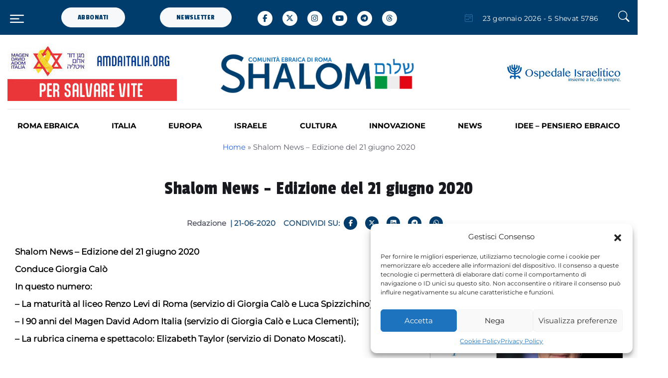

--- FILE ---
content_type: text/html; charset=UTF-8
request_url: https://www.shalom.it/roma-ebraica/shalom-news-edizione-del-21-giugno-2020-b892111/
body_size: 33848
content:
<!DOCTYPE html>
<html lang="it-IT" prefix="og: http://ogp.me/ns# fb: http://ogp.me/ns/fb#">
<head>
	<meta charset="UTF-8">
	<meta name="viewport" content="width=device-width, initial-scale=1, shrink-to-fit=no">

	<meta name='robots' content='index, follow, max-image-preview:large, max-snippet:-1, max-video-preview:-1' />

	<!-- This site is optimized with the Yoast SEO plugin v23.9 - https://yoast.com/wordpress/plugins/seo/ -->
	<title>Shalom News - Edizione del 21 giugno 2020 - Shalom</title>
	<link rel="canonical" href="https://www.shalom.it/roma-ebraica/shalom-news-edizione-del-21-giugno-2020-b892111/" />
	<meta property="og:locale" content="it_IT" />
	<meta property="og:type" content="article" />
	<meta property="og:title" content="Shalom News - Edizione del 21 giugno 2020 - Shalom" />
	<meta property="og:description" content="Shalom News &#8211; Edizione del 21 giugno 2020 Conduce Giorgia Calò In questo numero: &#8211; La maturità al liceo Renzo Levi di Roma (servizio di Giorgia Calò e Luca Spizzichino); &#8211; I 90 anni del Magen David Adom Italia (servizio di Giorgia Calò e Luca Clementi); &#8211; La rubrica cinema e spettacolo: Elizabeth Taylor (servizio [&hellip;]" />
	<meta property="og:url" content="https://www.shalom.it/roma-ebraica/shalom-news-edizione-del-21-giugno-2020-b892111/" />
	<meta property="og:site_name" content="Shalom" />
	<meta property="article:published_time" content="2020-06-20T22:00:00+00:00" />
	<meta property="article:modified_time" content="2024-05-30T22:28:08+00:00" />
	<meta name="author" content="Redazione" />
	<meta name="twitter:card" content="summary_large_image" />
	<meta name="twitter:label1" content="Scritto da" />
	<meta name="twitter:data1" content="Redazione" />
	<script type="application/ld+json" class="yoast-schema-graph">{"@context":"https://schema.org","@graph":[{"@type":"WebPage","@id":"https://www.shalom.it/roma-ebraica/shalom-news-edizione-del-21-giugno-2020-b892111/","url":"https://www.shalom.it/roma-ebraica/shalom-news-edizione-del-21-giugno-2020-b892111/","name":"Shalom News - Edizione del 21 giugno 2020 - Shalom","isPartOf":{"@id":"https://www.shalom.it/#website"},"datePublished":"2020-06-20T22:00:00+00:00","dateModified":"2024-05-30T22:28:08+00:00","author":{"@id":"https://www.shalom.it/#/schema/person/d6d60e821a49d2a420ffe01f7af79dd8"},"breadcrumb":{"@id":"https://www.shalom.it/roma-ebraica/shalom-news-edizione-del-21-giugno-2020-b892111/#breadcrumb"},"inLanguage":"it-IT","potentialAction":[{"@type":"ReadAction","target":["https://www.shalom.it/roma-ebraica/shalom-news-edizione-del-21-giugno-2020-b892111/"]}]},{"@type":"BreadcrumbList","@id":"https://www.shalom.it/roma-ebraica/shalom-news-edizione-del-21-giugno-2020-b892111/#breadcrumb","itemListElement":[{"@type":"ListItem","position":1,"name":"Home","item":"https://www.shalom.it/"},{"@type":"ListItem","position":2,"name":"Shalom News &#8211; Edizione del 21 giugno 2020"}]},{"@type":"WebSite","@id":"https://www.shalom.it/#website","url":"https://www.shalom.it/","name":"Shalom","description":"Il Magazine della comunità ebraica di Roma","potentialAction":[{"@type":"SearchAction","target":{"@type":"EntryPoint","urlTemplate":"https://www.shalom.it/?s={search_term_string}"},"query-input":{"@type":"PropertyValueSpecification","valueRequired":true,"valueName":"search_term_string"}}],"inLanguage":"it-IT"},{"@type":"Person","@id":"https://www.shalom.it/#/schema/person/d6d60e821a49d2a420ffe01f7af79dd8","name":"Redazione","url":"https://www.shalom.it/author/redazione/"}]}</script>
	<!-- / Yoast SEO plugin. -->


<link rel='dns-prefetch' href='//cdn.jsdelivr.net' />
<link rel='dns-prefetch' href='//www.googletagmanager.com' />
<link rel='dns-prefetch' href='//stats.wp.com' />
<link rel='dns-prefetch' href='//cdnjs.cloudflare.com' />
<link rel="alternate" type="application/rss+xml" title="Shalom &raquo; Feed" href="https://www.shalom.it/feed/" />
<link rel="alternate" type="application/rss+xml" title="Shalom &raquo; Feed dei commenti" href="https://www.shalom.it/comments/feed/" />
<link rel="alternate" title="oEmbed (JSON)" type="application/json+oembed" href="https://www.shalom.it/wp-json/oembed/1.0/embed?url=https%3A%2F%2Fwww.shalom.it%2Froma-ebraica%2Fshalom-news-edizione-del-21-giugno-2020-b892111%2F" />
<link rel="alternate" title="oEmbed (XML)" type="text/xml+oembed" href="https://www.shalom.it/wp-json/oembed/1.0/embed?url=https%3A%2F%2Fwww.shalom.it%2Froma-ebraica%2Fshalom-news-edizione-del-21-giugno-2020-b892111%2F&#038;format=xml" />
<style id='wp-img-auto-sizes-contain-inline-css'>
img:is([sizes=auto i],[sizes^="auto," i]){contain-intrinsic-size:3000px 1500px}
/*# sourceURL=wp-img-auto-sizes-contain-inline-css */
</style>
<link rel='stylesheet' id='sbi_styles-css' href='https://www.shalom.it/wp-content/plugins/instagram-feed/css/sbi-styles.min.css?ver=6.6.1' media='all' />
<style id='wp-emoji-styles-inline-css'>

	img.wp-smiley, img.emoji {
		display: inline !important;
		border: none !important;
		box-shadow: none !important;
		height: 1em !important;
		width: 1em !important;
		margin: 0 0.07em !important;
		vertical-align: -0.1em !important;
		background: none !important;
		padding: 0 !important;
	}
/*# sourceURL=wp-emoji-styles-inline-css */
</style>
<style id='wp-block-library-inline-css'>
:root{--wp-block-synced-color:#7a00df;--wp-block-synced-color--rgb:122,0,223;--wp-bound-block-color:var(--wp-block-synced-color);--wp-editor-canvas-background:#ddd;--wp-admin-theme-color:#007cba;--wp-admin-theme-color--rgb:0,124,186;--wp-admin-theme-color-darker-10:#006ba1;--wp-admin-theme-color-darker-10--rgb:0,107,160.5;--wp-admin-theme-color-darker-20:#005a87;--wp-admin-theme-color-darker-20--rgb:0,90,135;--wp-admin-border-width-focus:2px}@media (min-resolution:192dpi){:root{--wp-admin-border-width-focus:1.5px}}.wp-element-button{cursor:pointer}:root .has-very-light-gray-background-color{background-color:#eee}:root .has-very-dark-gray-background-color{background-color:#313131}:root .has-very-light-gray-color{color:#eee}:root .has-very-dark-gray-color{color:#313131}:root .has-vivid-green-cyan-to-vivid-cyan-blue-gradient-background{background:linear-gradient(135deg,#00d084,#0693e3)}:root .has-purple-crush-gradient-background{background:linear-gradient(135deg,#34e2e4,#4721fb 50%,#ab1dfe)}:root .has-hazy-dawn-gradient-background{background:linear-gradient(135deg,#faaca8,#dad0ec)}:root .has-subdued-olive-gradient-background{background:linear-gradient(135deg,#fafae1,#67a671)}:root .has-atomic-cream-gradient-background{background:linear-gradient(135deg,#fdd79a,#004a59)}:root .has-nightshade-gradient-background{background:linear-gradient(135deg,#330968,#31cdcf)}:root .has-midnight-gradient-background{background:linear-gradient(135deg,#020381,#2874fc)}:root{--wp--preset--font-size--normal:16px;--wp--preset--font-size--huge:42px}.has-regular-font-size{font-size:1em}.has-larger-font-size{font-size:2.625em}.has-normal-font-size{font-size:var(--wp--preset--font-size--normal)}.has-huge-font-size{font-size:var(--wp--preset--font-size--huge)}.has-text-align-center{text-align:center}.has-text-align-left{text-align:left}.has-text-align-right{text-align:right}.has-fit-text{white-space:nowrap!important}#end-resizable-editor-section{display:none}.aligncenter{clear:both}.items-justified-left{justify-content:flex-start}.items-justified-center{justify-content:center}.items-justified-right{justify-content:flex-end}.items-justified-space-between{justify-content:space-between}.screen-reader-text{border:0;clip-path:inset(50%);height:1px;margin:-1px;overflow:hidden;padding:0;position:absolute;width:1px;word-wrap:normal!important}.screen-reader-text:focus{background-color:#ddd;clip-path:none;color:#444;display:block;font-size:1em;height:auto;left:5px;line-height:normal;padding:15px 23px 14px;text-decoration:none;top:5px;width:auto;z-index:100000}html :where(.has-border-color){border-style:solid}html :where([style*=border-top-color]){border-top-style:solid}html :where([style*=border-right-color]){border-right-style:solid}html :where([style*=border-bottom-color]){border-bottom-style:solid}html :where([style*=border-left-color]){border-left-style:solid}html :where([style*=border-width]){border-style:solid}html :where([style*=border-top-width]){border-top-style:solid}html :where([style*=border-right-width]){border-right-style:solid}html :where([style*=border-bottom-width]){border-bottom-style:solid}html :where([style*=border-left-width]){border-left-style:solid}html :where(img[class*=wp-image-]){height:auto;max-width:100%}:where(figure){margin:0 0 1em}html :where(.is-position-sticky){--wp-admin--admin-bar--position-offset:var(--wp-admin--admin-bar--height,0px)}@media screen and (max-width:600px){html :where(.is-position-sticky){--wp-admin--admin-bar--position-offset:0px}}

/*# sourceURL=wp-block-library-inline-css */
</style><link rel='stylesheet' id='mediaelement-css' href='https://www.shalom.it/wp-includes/js/mediaelement/mediaelementplayer-legacy.min.css?ver=4.2.17' media='all' />
<link rel='stylesheet' id='wp-mediaelement-css' href='https://www.shalom.it/wp-includes/js/mediaelement/wp-mediaelement.min.css?ver=6.9' media='all' />
<style id='global-styles-inline-css'>
:root{--wp--preset--aspect-ratio--square: 1;--wp--preset--aspect-ratio--4-3: 4/3;--wp--preset--aspect-ratio--3-4: 3/4;--wp--preset--aspect-ratio--3-2: 3/2;--wp--preset--aspect-ratio--2-3: 2/3;--wp--preset--aspect-ratio--16-9: 16/9;--wp--preset--aspect-ratio--9-16: 9/16;--wp--preset--color--black: #000000;--wp--preset--color--cyan-bluish-gray: #abb8c3;--wp--preset--color--white: #ffffff;--wp--preset--color--pale-pink: #f78da7;--wp--preset--color--vivid-red: #cf2e2e;--wp--preset--color--luminous-vivid-orange: #ff6900;--wp--preset--color--luminous-vivid-amber: #fcb900;--wp--preset--color--light-green-cyan: #7bdcb5;--wp--preset--color--vivid-green-cyan: #00d084;--wp--preset--color--pale-cyan-blue: #8ed1fc;--wp--preset--color--vivid-cyan-blue: #0693e3;--wp--preset--color--vivid-purple: #9b51e0;--wp--preset--gradient--vivid-cyan-blue-to-vivid-purple: linear-gradient(135deg,rgb(6,147,227) 0%,rgb(155,81,224) 100%);--wp--preset--gradient--light-green-cyan-to-vivid-green-cyan: linear-gradient(135deg,rgb(122,220,180) 0%,rgb(0,208,130) 100%);--wp--preset--gradient--luminous-vivid-amber-to-luminous-vivid-orange: linear-gradient(135deg,rgb(252,185,0) 0%,rgb(255,105,0) 100%);--wp--preset--gradient--luminous-vivid-orange-to-vivid-red: linear-gradient(135deg,rgb(255,105,0) 0%,rgb(207,46,46) 100%);--wp--preset--gradient--very-light-gray-to-cyan-bluish-gray: linear-gradient(135deg,rgb(238,238,238) 0%,rgb(169,184,195) 100%);--wp--preset--gradient--cool-to-warm-spectrum: linear-gradient(135deg,rgb(74,234,220) 0%,rgb(151,120,209) 20%,rgb(207,42,186) 40%,rgb(238,44,130) 60%,rgb(251,105,98) 80%,rgb(254,248,76) 100%);--wp--preset--gradient--blush-light-purple: linear-gradient(135deg,rgb(255,206,236) 0%,rgb(152,150,240) 100%);--wp--preset--gradient--blush-bordeaux: linear-gradient(135deg,rgb(254,205,165) 0%,rgb(254,45,45) 50%,rgb(107,0,62) 100%);--wp--preset--gradient--luminous-dusk: linear-gradient(135deg,rgb(255,203,112) 0%,rgb(199,81,192) 50%,rgb(65,88,208) 100%);--wp--preset--gradient--pale-ocean: linear-gradient(135deg,rgb(255,245,203) 0%,rgb(182,227,212) 50%,rgb(51,167,181) 100%);--wp--preset--gradient--electric-grass: linear-gradient(135deg,rgb(202,248,128) 0%,rgb(113,206,126) 100%);--wp--preset--gradient--midnight: linear-gradient(135deg,rgb(2,3,129) 0%,rgb(40,116,252) 100%);--wp--preset--font-size--small: 13px;--wp--preset--font-size--medium: 20px;--wp--preset--font-size--large: 36px;--wp--preset--font-size--x-large: 42px;--wp--preset--spacing--20: 0.44rem;--wp--preset--spacing--30: 0.67rem;--wp--preset--spacing--40: 1rem;--wp--preset--spacing--50: 1.5rem;--wp--preset--spacing--60: 2.25rem;--wp--preset--spacing--70: 3.38rem;--wp--preset--spacing--80: 5.06rem;--wp--preset--shadow--natural: 6px 6px 9px rgba(0, 0, 0, 0.2);--wp--preset--shadow--deep: 12px 12px 50px rgba(0, 0, 0, 0.4);--wp--preset--shadow--sharp: 6px 6px 0px rgba(0, 0, 0, 0.2);--wp--preset--shadow--outlined: 6px 6px 0px -3px rgb(255, 255, 255), 6px 6px rgb(0, 0, 0);--wp--preset--shadow--crisp: 6px 6px 0px rgb(0, 0, 0);}:where(.is-layout-flex){gap: 0.5em;}:where(.is-layout-grid){gap: 0.5em;}body .is-layout-flex{display: flex;}.is-layout-flex{flex-wrap: wrap;align-items: center;}.is-layout-flex > :is(*, div){margin: 0;}body .is-layout-grid{display: grid;}.is-layout-grid > :is(*, div){margin: 0;}:where(.wp-block-columns.is-layout-flex){gap: 2em;}:where(.wp-block-columns.is-layout-grid){gap: 2em;}:where(.wp-block-post-template.is-layout-flex){gap: 1.25em;}:where(.wp-block-post-template.is-layout-grid){gap: 1.25em;}.has-black-color{color: var(--wp--preset--color--black) !important;}.has-cyan-bluish-gray-color{color: var(--wp--preset--color--cyan-bluish-gray) !important;}.has-white-color{color: var(--wp--preset--color--white) !important;}.has-pale-pink-color{color: var(--wp--preset--color--pale-pink) !important;}.has-vivid-red-color{color: var(--wp--preset--color--vivid-red) !important;}.has-luminous-vivid-orange-color{color: var(--wp--preset--color--luminous-vivid-orange) !important;}.has-luminous-vivid-amber-color{color: var(--wp--preset--color--luminous-vivid-amber) !important;}.has-light-green-cyan-color{color: var(--wp--preset--color--light-green-cyan) !important;}.has-vivid-green-cyan-color{color: var(--wp--preset--color--vivid-green-cyan) !important;}.has-pale-cyan-blue-color{color: var(--wp--preset--color--pale-cyan-blue) !important;}.has-vivid-cyan-blue-color{color: var(--wp--preset--color--vivid-cyan-blue) !important;}.has-vivid-purple-color{color: var(--wp--preset--color--vivid-purple) !important;}.has-black-background-color{background-color: var(--wp--preset--color--black) !important;}.has-cyan-bluish-gray-background-color{background-color: var(--wp--preset--color--cyan-bluish-gray) !important;}.has-white-background-color{background-color: var(--wp--preset--color--white) !important;}.has-pale-pink-background-color{background-color: var(--wp--preset--color--pale-pink) !important;}.has-vivid-red-background-color{background-color: var(--wp--preset--color--vivid-red) !important;}.has-luminous-vivid-orange-background-color{background-color: var(--wp--preset--color--luminous-vivid-orange) !important;}.has-luminous-vivid-amber-background-color{background-color: var(--wp--preset--color--luminous-vivid-amber) !important;}.has-light-green-cyan-background-color{background-color: var(--wp--preset--color--light-green-cyan) !important;}.has-vivid-green-cyan-background-color{background-color: var(--wp--preset--color--vivid-green-cyan) !important;}.has-pale-cyan-blue-background-color{background-color: var(--wp--preset--color--pale-cyan-blue) !important;}.has-vivid-cyan-blue-background-color{background-color: var(--wp--preset--color--vivid-cyan-blue) !important;}.has-vivid-purple-background-color{background-color: var(--wp--preset--color--vivid-purple) !important;}.has-black-border-color{border-color: var(--wp--preset--color--black) !important;}.has-cyan-bluish-gray-border-color{border-color: var(--wp--preset--color--cyan-bluish-gray) !important;}.has-white-border-color{border-color: var(--wp--preset--color--white) !important;}.has-pale-pink-border-color{border-color: var(--wp--preset--color--pale-pink) !important;}.has-vivid-red-border-color{border-color: var(--wp--preset--color--vivid-red) !important;}.has-luminous-vivid-orange-border-color{border-color: var(--wp--preset--color--luminous-vivid-orange) !important;}.has-luminous-vivid-amber-border-color{border-color: var(--wp--preset--color--luminous-vivid-amber) !important;}.has-light-green-cyan-border-color{border-color: var(--wp--preset--color--light-green-cyan) !important;}.has-vivid-green-cyan-border-color{border-color: var(--wp--preset--color--vivid-green-cyan) !important;}.has-pale-cyan-blue-border-color{border-color: var(--wp--preset--color--pale-cyan-blue) !important;}.has-vivid-cyan-blue-border-color{border-color: var(--wp--preset--color--vivid-cyan-blue) !important;}.has-vivid-purple-border-color{border-color: var(--wp--preset--color--vivid-purple) !important;}.has-vivid-cyan-blue-to-vivid-purple-gradient-background{background: var(--wp--preset--gradient--vivid-cyan-blue-to-vivid-purple) !important;}.has-light-green-cyan-to-vivid-green-cyan-gradient-background{background: var(--wp--preset--gradient--light-green-cyan-to-vivid-green-cyan) !important;}.has-luminous-vivid-amber-to-luminous-vivid-orange-gradient-background{background: var(--wp--preset--gradient--luminous-vivid-amber-to-luminous-vivid-orange) !important;}.has-luminous-vivid-orange-to-vivid-red-gradient-background{background: var(--wp--preset--gradient--luminous-vivid-orange-to-vivid-red) !important;}.has-very-light-gray-to-cyan-bluish-gray-gradient-background{background: var(--wp--preset--gradient--very-light-gray-to-cyan-bluish-gray) !important;}.has-cool-to-warm-spectrum-gradient-background{background: var(--wp--preset--gradient--cool-to-warm-spectrum) !important;}.has-blush-light-purple-gradient-background{background: var(--wp--preset--gradient--blush-light-purple) !important;}.has-blush-bordeaux-gradient-background{background: var(--wp--preset--gradient--blush-bordeaux) !important;}.has-luminous-dusk-gradient-background{background: var(--wp--preset--gradient--luminous-dusk) !important;}.has-pale-ocean-gradient-background{background: var(--wp--preset--gradient--pale-ocean) !important;}.has-electric-grass-gradient-background{background: var(--wp--preset--gradient--electric-grass) !important;}.has-midnight-gradient-background{background: var(--wp--preset--gradient--midnight) !important;}.has-small-font-size{font-size: var(--wp--preset--font-size--small) !important;}.has-medium-font-size{font-size: var(--wp--preset--font-size--medium) !important;}.has-large-font-size{font-size: var(--wp--preset--font-size--large) !important;}.has-x-large-font-size{font-size: var(--wp--preset--font-size--x-large) !important;}
/*# sourceURL=global-styles-inline-css */
</style>

<style id='classic-theme-styles-inline-css'>
/*! This file is auto-generated */
.wp-block-button__link{color:#fff;background-color:#32373c;border-radius:9999px;box-shadow:none;text-decoration:none;padding:calc(.667em + 2px) calc(1.333em + 2px);font-size:1.125em}.wp-block-file__button{background:#32373c;color:#fff;text-decoration:none}
/*# sourceURL=/wp-includes/css/classic-themes.min.css */
</style>
<link rel='stylesheet' id='mpp_gutenberg-css' href='https://www.shalom.it/wp-content/plugins/profile-builder/add-ons-free/user-profile-picture/dist/blocks.style.build.css?ver=2.6.0' media='all' />
<link rel='stylesheet' id='contact-form-7-css' href='https://www.shalom.it/wp-content/plugins/contact-form-7/includes/css/styles.css?ver=6.0.1' media='all' />
<link rel='stylesheet' id='cmplz-general-css' href='https://www.shalom.it/wp-content/plugins/complianz-gdpr-premium/assets/css/cookieblocker.min.css?ver=1704272737' media='all' />
<link rel='stylesheet' id='ivory-search-styles-css' href='https://www.shalom.it/wp-content/plugins/add-search-to-menu/public/css/ivory-search.min.css?ver=5.5.8' media='all' />
<link rel='stylesheet' id='bootstrap-css' href='https://www.shalom.it/wp-content/themes/shalom/assets/css/bootstrap.min.css?ver=5.3.0' media='all' />
<link rel='stylesheet' id='font-awesome-css' href='https://cdnjs.cloudflare.com/ajax/libs/font-awesome/6.5.1/css/all.min.css?ver=5.15.1' media='all' />
<link rel='stylesheet' id='bootstrap-icons-css' href='https://www.shalom.it/wp-content/themes/shalom/assets/vendor/bootstrap-icons/bootstrap-icons.css?ver=1.0.0' media='all' />
<link rel='stylesheet' id='tiny-slider-css' href='https://www.shalom.it/wp-content/themes/shalom/assets/vendor/tiny-slider/tiny-slider.css?ver=1.0.0' media='all' />
<link rel='stylesheet' id='glightbox-css' href='https://www.shalom.it/wp-content/themes/shalom/assets/vendor/glightbox/css/glightbox.css?ver=1.0.0' media='all' />
<link rel='stylesheet' id='plyr-css' href='https://www.shalom.it/wp-content/themes/shalom/assets/vendor/plyr/plyr.css?ver=1.0.0' media='all' />
<link rel='stylesheet' id='style-theme-css' href='https://www.shalom.it/wp-content/themes/shalom/assets/css/style.css?ver=1.0.0' media='all' />
<link rel='stylesheet' id='style-css' href='https://www.shalom.it/wp-content/themes/shalom/style.css?ver=1.6.57' media='all' />
<link rel='stylesheet' id='wp-pagenavi-css' href='https://www.shalom.it/wp-content/plugins/wp-pagenavi/pagenavi-css.css?ver=2.70' media='all' />
<link rel='stylesheet' id='sib-front-css-css' href='https://www.shalom.it/wp-content/plugins/mailin/css/mailin-front.css?ver=6.9' media='all' />
<link rel='stylesheet' id='wppb_stylesheet-css' href='https://www.shalom.it/wp-content/plugins/profile-builder/assets/css/style-front-end.css?ver=3.12.8' media='all' />
<!--n2css--><!--n2js--><script src="https://www.shalom.it/wp-includes/js/jquery/jquery.min.js?ver=3.7.1" id="jquery-core-js"></script>
<script src="https://www.shalom.it/wp-includes/js/jquery/jquery-migrate.min.js?ver=3.4.1" id="jquery-migrate-js"></script>

<!-- Snippet del tag Google (gtag.js) aggiunto da Site Kit -->
<!-- Snippet Google Analytics aggiunto da Site Kit -->
<script src="https://www.googletagmanager.com/gtag/js?id=GT-M3KF9ZL" id="google_gtagjs-js" async></script>
<script id="google_gtagjs-js-after">
window.dataLayer = window.dataLayer || [];function gtag(){dataLayer.push(arguments);}
gtag("set","linker",{"domains":["www.shalom.it"]});
gtag("js", new Date());
gtag("set", "developer_id.dZTNiMT", true);
gtag("config", "GT-M3KF9ZL");
//# sourceURL=google_gtagjs-js-after
</script>
<script id="sib-front-js-js-extra">
var sibErrMsg = {"invalidMail":"Please fill out valid email address","requiredField":"Please fill out required fields","invalidDateFormat":"Please fill out valid date format","invalidSMSFormat":"Please fill out valid phone number"};
var ajax_sib_front_object = {"ajax_url":"https://www.shalom.it/wp-admin/admin-ajax.php","ajax_nonce":"e4a9b08c9c","flag_url":"https://www.shalom.it/wp-content/plugins/mailin/img/flags/"};
//# sourceURL=sib-front-js-js-extra
</script>
<script src="https://www.shalom.it/wp-content/plugins/mailin/js/mailin-front.js?ver=1733136526" id="sib-front-js-js"></script>
<link rel="https://api.w.org/" href="https://www.shalom.it/wp-json/" /><link rel="alternate" title="JSON" type="application/json" href="https://www.shalom.it/wp-json/wp/v2/posts/14893" /><link rel="EditURI" type="application/rsd+xml" title="RSD" href="https://www.shalom.it/xmlrpc.php?rsd" />
<meta name="generator" content="WordPress 6.9" />
<link rel='shortlink' href='https://www.shalom.it/?p=14893' />

<!-- This site is using AdRotate v5.13.5 to display their advertisements - https://ajdg.solutions/ -->
<!-- AdRotate CSS -->
<style type="text/css" media="screen">
	.g { margin:0px; padding:0px; overflow:hidden; line-height:1; zoom:1; }
	.g img { height:auto; }
	.g-col { position:relative; float:left; }
	.g-col:first-child { margin-left: 0; }
	.g-col:last-child { margin-right: 0; }
	@media only screen and (max-width: 480px) {
		.g-col, .g-dyn, .g-single { width:100%; margin-left:0; margin-right:0; }
	}
</style>
<!-- /AdRotate CSS -->

<meta name="generator" content="Site Kit by Google 1.170.0" />	<style>img#wpstats{display:none}</style>
					<style>.cmplz-hidden {
					display: none !important;
				}</style><script type="text/javascript">
           var ajaxurl = "https://www.shalom.it/wp-admin/admin-ajax.php";
         </script><script>document.addEventListener("touchstart", function() {},false);</script><link rel="icon" href="https://www.shalom.it/wp-content/uploads/2024/01/favicon_shalom.png" sizes="32x32" />
<link rel="icon" href="https://www.shalom.it/wp-content/uploads/2024/01/favicon_shalom.png" sizes="192x192" />
<link rel="apple-touch-icon" href="https://www.shalom.it/wp-content/uploads/2024/01/favicon_shalom.png" />
<meta name="msapplication-TileImage" content="https://www.shalom.it/wp-content/uploads/2024/01/favicon_shalom.png" />

<!-- START - Open Graph and Twitter Card Tags 3.3.3 -->
 <!-- Facebook Open Graph -->
  <meta property="og:locale" content="it_IT"/>
  <meta property="og:site_name" content="Shalom"/>
  <meta property="og:title" content="Shalom News - Edizione del 21 giugno 2020 - Shalom"/>
  <meta property="og:url" content="https://www.shalom.it/roma-ebraica/shalom-news-edizione-del-21-giugno-2020-b892111/"/>
  <meta property="og:type" content="article"/>
  <meta property="og:description" content="Shalom News - Edizione del 21 giugno 2020Conduce Giorgia CalòIn questo numero:- La maturità al liceo Renzo Levi di Roma (servizio di Giorgia Calò e Luca Spizzichino);- I 90 anni del Magen David Adom Italia (servizio di Giorgia Calò e Luca Clementi);- La rubrica cinema e spettacolo: Elizabeth Taylor"/>
  <meta property="article:published_time" content="2020-06-21T00:00:00+02:00"/>
  <meta property="article:modified_time" content="2024-05-31T00:28:08+02:00" />
  <meta property="og:updated_time" content="2024-05-31T00:28:08+02:00" />
  <meta property="article:section" content="ISRAELE"/>
  <meta property="article:section" content="ITALIA"/>
  <meta property="article:section" content="ROMA EBRAICA"/>
  <meta property="article:publisher" content="https://www.facebook.com/shalomCER.it"/>
 <!-- Google+ / Schema.org -->
 <!-- Twitter Cards -->
  <meta name="twitter:title" content="Shalom News - Edizione del 21 giugno 2020 - Shalom"/>
  <meta name="twitter:url" content="https://www.shalom.it/roma-ebraica/shalom-news-edizione-del-21-giugno-2020-b892111/"/>
  <meta name="twitter:description" content="Shalom News - Edizione del 21 giugno 2020Conduce Giorgia CalòIn questo numero:- La maturità al liceo Renzo Levi di Roma (servizio di Giorgia Calò e Luca Spizzichino);- I 90 anni del Magen David Adom Italia (servizio di Giorgia Calò e Luca Clementi);- La rubrica cinema e spettacolo: Elizabeth Taylor"/>
  <meta name="twitter:card" content="summary_large_image"/>
 <!-- SEO -->
 <!-- Misc. tags -->
 <!-- is_singular | yoast_seo -->
<!-- END - Open Graph and Twitter Card Tags 3.3.3 -->
	
<div class="astm-search-menu-wrapper is-menu-wrapper"><div><span class=" astm-search-menu is-menu is-dropdown"><a title="" href="#" role="button" aria-label="Search Icon Link"><svg width="20" height="20" class="search-icon" role="img" viewBox="2 9 20 5" focusable="false" aria-label="Search">
					<path class="search-icon-path" d="M15.5 14h-.79l-.28-.27C15.41 12.59 16 11.11 16 9.5 16 5.91 13.09 3 9.5 3S3 5.91 3 9.5 5.91 16 9.5 16c1.61 0 3.09-.59 4.23-1.57l.27.28v.79l5 4.99L20.49 19l-4.99-5zm-6 0C7.01 14 5 11.99 5 9.5S7.01 5 9.5 5 14 7.01 14 9.5 11.99 14 9.5 14z"></path></svg></a><form  class="is-search-form is-form-style is-form-style-3 is-form-id-0 " action="https://www.shalom.it/" method="get" role="search" ><label for="is-search-input-0"><span class="is-screen-reader-text">Search for:</span><input  type="search" id="is-search-input-0" name="s" value="" class="is-search-input" placeholder="Search here..." autocomplete=off /></label><button type="submit" class="is-search-submit"><span class="is-screen-reader-text">Search Button</span><span class="is-search-icon"><svg focusable="false" aria-label="Search" xmlns="http://www.w3.org/2000/svg" viewBox="0 0 24 24" width="24px"><path d="M15.5 14h-.79l-.28-.27C15.41 12.59 16 11.11 16 9.5 16 5.91 13.09 3 9.5 3S3 5.91 3 9.5 5.91 16 9.5 16c1.61 0 3.09-.59 4.23-1.57l.27.28v.79l5 4.99L20.49 19l-4.99-5zm-6 0C7.01 14 5 11.99 5 9.5S7.01 5 9.5 5 14 7.01 14 9.5 11.99 14 9.5 14z"></path></svg></span></button></form><div class="search-close"></div></span></div></div>    <script type="text/javascript">
        document.addEventListener("DOMContentLoaded", function() {
            console.log('DOMContentLoaded');
            var iframeSrc;
            document.querySelectorAll('.modal_youtube').forEach(function(element) {
                element.addEventListener('click', function(event) {
                    console.log('ueee');
                    event.preventDefault();

                    // Estrai l'ID del video da URL del link
                    var videoUrl = this.getAttribute('data-video');
                    var videoId = videoUrl.split('v=')[1];
                    console.log(videoId);
                    var videoModal = new bootstrap.Modal(document.getElementById('videoModal'));
                    iframeSrc = 'https://www.youtube.com/embed/' + videoId + '?autoplay=1';
                    videoModal.show();
                });
            });
            document.getElementById('videoModal').addEventListener('show.bs.modal', function () {
                document.getElementById('youtubeVideo').innerHTML = '<iframe class="videomodal" width="100%" height="615" src="' + iframeSrc + '" frameborder="0" allowfullscreen allow="autoplay"></iframe>';
            });
            document.getElementById('videoModal').addEventListener('hidden.bs.modal', function () {
                document.getElementById('youtubeVideo').innerHTML = '';
            });
        });
        window.addEventListener('load', (event) => {
            console.log('load window');
        });
    </script>
</head>


<body data-cmplz=1 class="wp-singular post-template-default single single-post postid-14893 single-format-standard wp-theme-shalom shalom">


<a href="#main" class="visually-hidden-focusable">Skip to main content</a>

<div id="wrapper">

    <!-- Offcanvas START -->
    <div class="offcanvas offcanvas-start" tabindex="-1" id="offcanvasMenu">
        <div class="offcanvas-header justify-content-end">
            <button type="button" class="btn-close text-reset" data-bs-dismiss="offcanvas" aria-label="Close"></button>
        </div>
        <div class="offcanvas-body d-flex flex-column pt-0">
            <div>
                                    <div id="media_image-7" class="widget widget_media_image"><img width="300" height="70" src="https://www.shalom.it/wp-content/uploads/2024/01/Shalom_logo-300x70.webp" class="image wp-image-77112  attachment-medium size-medium" alt="" style="max-width: 100%; height: auto;" decoding="async" srcset="https://www.shalom.it/wp-content/uploads/2024/01/Shalom_logo-300x70.webp 300w, https://www.shalom.it/wp-content/uploads/2024/01/Shalom_logo-1024x240.webp 1024w, https://www.shalom.it/wp-content/uploads/2024/01/Shalom_logo-768x180.webp 768w, https://www.shalom.it/wp-content/uploads/2024/01/Shalom_logo-1536x359.webp 1536w, https://www.shalom.it/wp-content/uploads/2024/01/Shalom_logo.webp 1829w" sizes="(max-width: 300px) 100vw, 300px" /></div>                            </div>
            <div class="mt-auto pb-3">
                <!-- Address -->
                                    <div id="text-16" class="widget widget_text">			<div class="textwidget"><p>
</div>
		</div><div id="media_image-10" class="widget widget_media_image"><div class="widget-title-holder"><h3 class="widget-title">Ultimo numero Gennaio &#8211; Febbraio 2026</h3></div><a href="https://www.shalom.it/wp-content/uploads/2026/01/Gebraio_WEB.pdf"><img width="212" height="300" src="https://www.shalom.it/wp-content/uploads/2026/01/Gebraio26-212x300.jpg" class="image wp-image-124108  attachment-medium size-medium" alt="" style="max-width: 100%; height: auto;" title="Ultimo numero Novembre - Dicembre 2024" decoding="async" fetchpriority="high" srcset="https://www.shalom.it/wp-content/uploads/2026/01/Gebraio26-212x300.jpg 212w, https://www.shalom.it/wp-content/uploads/2026/01/Gebraio26-724x1024.jpg 724w, https://www.shalom.it/wp-content/uploads/2026/01/Gebraio26-768x1087.jpg 768w, https://www.shalom.it/wp-content/uploads/2026/01/Gebraio26.jpg 826w" sizes="(max-width: 212px) 100vw, 212px" /></a></div><div id="text-18" class="widget widget_text">			<div class="textwidget"><p><b></p>
</div>
		</div><div id="media_image-12" class="widget widget_media_image"><div class="widget-title-holder"><h3 class="widget-title">Scarica il Lunario</h3></div><a href="https://www.shalom.it/wp-content/uploads/2024/11/Lunario5785.pdf"><img width="200" height="300" src="https://www.shalom.it/wp-content/uploads/2024/11/Lunario5785_Shalom-200x300.jpg" class="image wp-image-92265  attachment-medium size-medium" alt="" style="max-width: 100%; height: auto;" decoding="async" srcset="https://www.shalom.it/wp-content/uploads/2024/11/Lunario5785_Shalom-200x300.jpg 200w, https://www.shalom.it/wp-content/uploads/2024/11/Lunario5785_Shalom.jpg 275w" sizes="(max-width: 200px) 100vw, 200px" /></a></div><div id="text-15" class="widget widget_text">			<div class="textwidget"><p>
</div>
		</div><div id="text-5" class="widget widget_text"><div class="widget-title-holder"><h3 class="widget-title">Contatti</h3></div>			<div class="textwidget"><div id="block-8" class="widget widget_block"></div>
<div>
<p>Lungotevere Raffaello Sanzio 14</p>
<p>00153 Roma</p>
<p>Tel. <a href="tel:+390687450205" target="">0687450205</a></p>
<p><a href="mailto:redazione@shalom.it" target="">redazione@shalom.it</a></p>
</div>
<div id="block-9" class="widget widget_block">
<div></div>
<div>Le condizioni per l&#8217;utilizzo di testi, foto e illustrazioni coperti da copyright sono concordate con i detentori prima della pubblicazione. Qualora non fosse stato possibile, Shalom si dichiara disposta a riconoscerne il giusto compenso.</div>
<div class="copyright">@ Copyright SHALOM 2023 &#8211; Giornale online.<br />
Registrazione Tribunale di Roma n. 193 dell 22 novembre 2018. Tutti i diritti riservati.</div>
</div>
</div>
		</div><div id="nav_menu-5" class="widget widget_nav_menu"><nav class="menu-sidebar-menu-container" aria-label="Menu"><ul id="menu-sidebar-menu" class="menu"><li id="menu-item-581" class="menu-item menu-item-type-post_type menu-item-object-page menu-item-581"><a href="https://www.shalom.it/redazione/">Redazione</a></li>
<li id="menu-item-585" class="menu-item menu-item-type-post_type menu-item-object-page menu-item-585"><a href="https://www.shalom.it/mission/">Mission</a></li>
<li id="menu-item-76866" class="menu-item menu-item-type-post_type menu-item-object-page menu-item-privacy-policy menu-item-76866"><a rel="privacy-policy" href="https://www.shalom.it/privacy-policy/">Privacy Policy</a></li>
<li id="menu-item-76874" class="menu-item menu-item-type-post_type menu-item-object-page menu-item-76874"><a href="https://www.shalom.it/cookie-policy/">Cookie Policy</a></li>
</ul></nav></div>                            </div>
        </div>
    </div>
    <!-- Offcanvas END -->

    <div class="offcanvas offcanvas-top" tabindex="-1" id="offcanvasTop" aria-labelledby="offcanvasTopLabel">
    <div class="container">
            <div class="offcanvas-header">
                <h5 id="offcanvasTopLabel">Abbonati</h5>
                    <button type="button" class="btn-close btn-close-white text-reset" data-bs-dismiss="offcanvas" aria-label="Close"></button>
                </div>
            <div class="offcanvas-body">
                                    <div id="text-10" class="widget widget_text">			<div class="textwidget"><div class="wpcf7 no-js" id="wpcf7-f555-o1" lang="it-IT" dir="ltr" data-wpcf7-id="555">
<div class="screen-reader-response">
<p role="status" aria-live="polite" aria-atomic="true">
<ul></ul>
</div>
<form action="/roma-ebraica/shalom-news-edizione-del-21-giugno-2020-b892111/#wpcf7-f555-o1" method="post" class="wpcf7-form init" aria-label="Modulo di contatto" novalidate="novalidate" data-status="init">
<div style="display: none;">
<input type="hidden" name="_wpcf7" value="555" /><br />
<input type="hidden" name="_wpcf7_version" value="6.0.1" /><br />
<input type="hidden" name="_wpcf7_locale" value="it_IT" /><br />
<input type="hidden" name="_wpcf7_unit_tag" value="wpcf7-f555-o1" /><br />
<input type="hidden" name="_wpcf7_container_post" value="0" /><br />
<input type="hidden" name="_wpcf7_posted_data_hash" value="" /><br />
<input type="hidden" name="_wpcf7_recaptcha_response" value="" />
</div>
<div class="row g-3">
<div class="col-md-4">
<p><label> Il tuo nome<br />
<span class="wpcf7-form-control-wrap" data-name="your-name"><input size="40" maxlength="400" class="wpcf7-form-control wpcf7-text wpcf7-validates-as-required form-control" autocomplete="name" aria-required="true" aria-invalid="false" value="" type="text" name="your-name" /></span> </label>
		</p>
</p></div>
<div class="col-md-4">
<p><label> Cognome<br />
<span class="wpcf7-form-control-wrap" data-name="your-surname"><input size="40" maxlength="400" class="wpcf7-form-control wpcf7-text wpcf7-validates-as-required form-control" autocomplete="surname" aria-required="true" aria-invalid="false" value="" type="text" name="your-surname" /></span> </label>
		</p>
</p></div>
<div class="col-md-4">
<p><label> La tua email<br />
<span class="wpcf7-form-control-wrap" data-name="your-email"><input size="40" maxlength="400" class="wpcf7-form-control wpcf7-email wpcf7-validates-as-required wpcf7-text wpcf7-validates-as-email form-control" autocomplete="email" aria-required="true" aria-invalid="false" value="" type="email" name="your-email" /></span> </label>
		</p>
</p></div>
<div class="col-md-4">
<p><label> Telefono<br />
<span class="wpcf7-form-control-wrap" data-name="your-telefono"><input size="40" maxlength="400" class="wpcf7-form-control wpcf7-text wpcf7-validates-as-required form-control" aria-required="true" aria-invalid="false" value="" type="text" name="your-telefono" /></span> </label>
		</p>
</p></div>
<div class="col-md-12">
<p><input class="wpcf7-form-control wpcf7-submit has-spinner" type="submit" value="Invia" />
		</p>
</p></div>
</div>
<div class="wpcf7-response-output" aria-hidden="true"></div>
</form>
</div>
</div>
		</div>                            </div>
     </div>
    </div>

    <!-- =======================
	Header START -->
    <header class="mn10">
        <!-- Navbar top -->
        <div class="navbar-top d-block">
            <div class="container">
                <div class="row d-flex align-items-start my-2">
                    <!-- Top bar left -->
                    <div class="col-11 col-md-8 d-flex align-items-center">
                        <!-- Title -->
                        <div class="me-3">
                        <div class="nav-item">
                                    <a class="nav-link pe-0" data-bs-toggle="offcanvas" href="#offcanvasMenu" role="button" aria-controls="offcanvasMenu">
                                        <i class="bi bi-text-left rtl-flip fs-1" data-bs-target="#offcanvasMenu"> </i>
                                    </a>
                                </div>
                        </div>
                        <!-- Slider -->
                        <div class="col-5 col-md-3 text-md-center mt-2 mt-md-1">
                            <a id="abbonati" href="#offcanvasTop" class="py-2 h3 px-md-4 px-3 btn btn-light rounded-pill btn-primary" role="button" data-bs-toggle="offcanvas" data-bs-target="#offcanvasTop" aria-controls="offcanvasTop" aria-pressed="true">
                                ABBONATI                            </a>
                            </div>
                            <div class="col-4 col-md-3 text-center mt-2 mt-md-1">
                            <a href="#sib_signup_form_1" class="py-2 h3 px-md-4 px-3 btn btn-light rounded-pill btn-primary" role="button" aria-pressed="true">
                                NEWSLETTER                            </a>
                        </div>
                        <ul class="social-menu position-relative d-none d-md-flex mx-auto justify-content-center text-center col-md-4">
                            <li class="facebook">
                                <a target="_blank" href="https://www.facebook.com/shalomCER.it" title="shalom facebook">
                                    <i class="social fab fa-facebook-f"></i>
                                </a>
                            </li>
                            <li class="twitter">
                                <a target="_blank" href="https://twitter.com/shalomroma" title="shalom twitter">
                                    <i class="social fab fa-x-twitter"></i>
                                </a>
                            </li>
                            <li class="social instagram">
                                <a target="_blank" href="https://www.instagram.com/shalom.it/?hl=it" title="shalom instagram">
                                    <i class="social fab fa-instagram"></i>
                                </a>
                            </li>
                            <li class="social youtube">
                                <a target="_blank" href="https://www.youtube.com/user/Shalomredazione" title="shalom youtube">
                                    <i class="social fab fa-youtube"></i>
                                </a>
                            </li>
                            <li class="social telegram">
                                <a target="_blank" href="https://t.me/shalomcer" title="shalom telegram">
                                    <i class="social fab fa-telegram"></i>
                                </a>
                            </li>
                                                        <li class="social threads">
                                <a target="_blank" href="https://www.threads.net/@shalom.it?igshid=OGQ5ZDc2ODk2ZA%3D%3D" title="shalom threads">
                                <i class="social fa-brands fa-threads"></i>
                                </a>
                            </li>
                                                    </ul>
                                            </div>

                    <!-- Top bar right -->
                    <div class="col-sm-4 px-3 header-date">
                        <ul class="list-inline mb-0 d-md-flex justify-content-end text-center text-sm-end">
                            <li class="list-inline-item py-md-1 d-none d-sm-inline">
                                <i class="mx-3 bi bi bi-calendar4-week"></i>
                                <span class="date-top small">
                                    23 gennaio 2026 -                                     <span> 5 Shevat 5786</span>                                </span>
                            </li>
                            <li class="list-inline-item d-none d-sm-inline">
                                                                <!-- Nav Search -->
                                <div class="nav-item dropdown nav-search dropdown-toggle-icon-none ms-md-4">
                                    <a class="nav-link text-uppercase dropdown-toggle" role="button" href="#" id="navSearch" data-bs-toggle="dropdown" aria-expanded="false">
                                        <i class="bi bi-search fs-4"> </i>
                                    </a>
                                    <div id="dropSearch" class="dropdown-menu dropdown-menu-end shadow rounded p-2" aria-labelledby="navSearch">
                                        
                                    <form role="search" method="get" id="searchform" class="searchform" action="https://www.shalom.it/" >
	<div class="input-group">
	<input type="text" class="form-control"  value="" name="s" id="s" placeholder="Cerca" />
	<button type="submit" class="btn btn-secondary" id="searchsubmit" value="Cerca" />Cerca</button>
	</div>
	</form>                                                                            </div>
                                </div>
                            </li>
                        </ul>
                    </div>
                </div>
                <!-- Divider -->
                 <!-- <div class="border-bottom border-2 border-primary opacity-1"></div>-->
            </div>
        </div>
        <!-- Navbar logo section START -->
        <div class="navbar-center mt-3 mt-md-0 mt-sm-0 py-3">
            <div class="container">
                <div class="row align-items-center">
                    <div class="col-md-4 d-none d-sm-block bannertop align-middle header-social">
                                                    <div id="text-13" class="widget widget_text">			<div class="textwidget"><div class="g g-1">
<div class="g-single a-10"><a class="gofollow" data-track="MTAsMSwxLDYw" rel="nofollow" href="https://www.amdaitalia.org/" target="_blank"><img decoding="async" src="https://www.shalom.it/wp-content/uploads/2025/01/Magen-David-Adom.jpg" /></a></div>
</div>
</div>
		</div>                                            </div>
                    <div class="col-md-4 align-middle header-logo">
                        <a class="navbar-brand" href="https://www.shalom.it" title="Shalom" rel="home">
			                                                <img src="https://www.shalom.it/wp-content/uploads/2024/01/Shalom_logo.webp" alt="Shalom - Il Magazine della comunità ebraica di Roma" title="Shalom - Il Magazine della comunità ebraica di Roma" />
			                                        </a>
                    </div>
                    <div class="col-md-4 d-none d-sm-block bannertop align-middle header-buttons text-end">
                        <div class="row">
                                                   <div id="text-14" class="widget widget_text">			<div class="textwidget"><div class="g g-1">
<div class="g-single a-3"><a class="gofollow" data-track="MywxLDEsNjA=" rel="nofollow" href="https://ospedaleisraelitico.it/" target="_blank"><img decoding="async" src="https://www.shalom.it/wp-content/uploads/2024/01/Ospedale-Isrelitico.jpg" /></a></div>
</div>
</div>
		</div>                                                </div>
                    </div>
                </div>
            </div>
        </div>
        <!-- Navbar logo section END -->

        <!-- Navbar START -->
        <div class="navbar-sticky header-static">
            <nav class="navbar navbar-light navbar-expand-lg">
                <div class="container">
                    <div class="w-100 d-flex border-top">

                        <!-- Responsive navbar toggler -->
                        <button class="navbar-toggler mx-auto" type="button" aria-expanded="false" aria-label="Toggle navigation">
                            <span class="text-menu text-black h6 ps-3">Menu</span>
                            <span class="navbar-toggler-icon"></span>
                        </button>

                        <!-- Main navbar START -->
                        <div class="collapse navbar-collapse" id="navbarmenuCollapse">
                            <ul id="menu-main-menu" class="navbar-nav me-auto"><li itemscope="itemscope" itemtype="https://www.schema.org/SiteNavigationElement" id="menu-item-34" class="menu-item menu-item-type-taxonomy menu-item-object-category current-post-ancestor current-menu-parent current-post-parent nav-item menu-item-34"><a aria-current="page" title="ROMA EBRAICA" href="https://www.shalom.it/roma-ebraica/" class="nav-link">ROMA EBRAICA<span class="category_id" id="category-2"></span></a></li>
<li itemscope="itemscope" itemtype="https://www.schema.org/SiteNavigationElement" id="menu-item-32" class="menu-item menu-item-type-taxonomy menu-item-object-category current-post-ancestor current-menu-parent current-post-parent nav-item menu-item-32"><a aria-current="page" title="ITALIA" href="https://www.shalom.it/italia/" class="nav-link">ITALIA<span class="category_id" id="category-3"></span></a></li>
<li itemscope="itemscope" itemtype="https://www.schema.org/SiteNavigationElement" id="menu-item-77172" class="menu-item menu-item-type-taxonomy menu-item-object-category nav-item menu-item-77172"><a title="EUROPA" href="https://www.shalom.it/europa/" class="nav-link">EUROPA<span class="category_id" id="category-34"></span></a></li>
<li itemscope="itemscope" itemtype="https://www.schema.org/SiteNavigationElement" id="menu-item-31" class="menu-item menu-item-type-taxonomy menu-item-object-category current-post-ancestor current-menu-parent current-post-parent nav-item menu-item-31"><a aria-current="page" title="ISRAELE" href="https://www.shalom.it/israele/" class="nav-link">ISRAELE<span class="category_id" id="category-4"></span></a></li>
<li itemscope="itemscope" itemtype="https://www.schema.org/SiteNavigationElement" id="menu-item-27" class="menu-item menu-item-type-taxonomy menu-item-object-category nav-item menu-item-27"><a title="Cultura" href="https://www.shalom.it/cultura/" class="nav-link">Cultura<span class="category_id" id="category-7"></span></a></li>
<li itemscope="itemscope" itemtype="https://www.schema.org/SiteNavigationElement" id="menu-item-30" class="menu-item menu-item-type-taxonomy menu-item-object-category nav-item menu-item-30"><a title="INNOVAZIONE" href="https://www.shalom.it/innovazione/" class="nav-link">INNOVAZIONE<span class="category_id" id="category-8"></span></a></li>
<li itemscope="itemscope" itemtype="https://www.schema.org/SiteNavigationElement" id="menu-item-604" class="menu-item menu-item-type-taxonomy menu-item-object-category nav-item menu-item-604"><a title="NEWS" href="https://www.shalom.it/news/" class="nav-link">NEWS<span class="category_id" id="category-13"></span></a></li>
<li itemscope="itemscope" itemtype="https://www.schema.org/SiteNavigationElement" id="menu-item-608" class="menu-item menu-item-type-taxonomy menu-item-object-category nav-item menu-item-608"><a title="IDEE - PENSIERO EBRAICO" href="https://www.shalom.it/idee-pensiero-ebraico/" class="nav-link">IDEE &#8211; PENSIERO EBRAICO<span class="category_id" id="category-9"></span></a></li>
</ul>                        </div>
                        <!-- Main navbar END -->
                    </div>
                </div>
            </nav>
        </div>
        <!-- Navbar END -->
    </header>
    <!-- =======================
	Header END -->

	<main id="main" class="position-relative container">
					<div class="row">
				<div class="col-sm-12">
		
            <section class="sub-header z-100 position-absolute">
                <div class="container px-0">
                    <div id="subheaderc" class="d-none py-2">
                    </div> <!-- Row END -->
                </div>
            </section>

<article id="post-14893" class="post-14893 post type-post status-publish format-standard hentry category-israele category-italia category-roma-ebraica">
   
    
	<header class="entry-header text-center mt-0 my-4">
        <p id="breadcrumbs"><span><span><a href="https://www.shalom.it/">Home</a></span> » <span class="breadcrumb_last" aria-current="page">Shalom News &#8211; Edizione del 21 giugno 2020</span></span></p>            <a href="" class="badge fit-content bg-custom mb-2  text-center mx-auto" 
            style="background-color: " >
            <i class="fas fa-circle me-2 small fw-bold"></i>         </a>
    
		<h1 class="entry-title">
            Shalom News &#8211; Edizione del 21 giugno 2020        </h1>
		                <div class="entry-meta">
                    <div class="by-author d-md-flex mt-4 justify-content-center align-items-center text-center">
                        <span class="author-meta vcard mx-2">
                            <span class="sep linkb fw-bold">
                                                            </span>
                            Redazione                        </span>
                        <span class="sep linkb">| 21-06-2020</span>
                                                    <div class="d-flex mx-3 linkb align-items-center">
                                <span class="smallest _cndv linkb"> CONDIVIDI SU:</span>
                                <a class="rounded-circle mx-2 " target="_blank" href="https://www.facebook.com/sharer.php?u=https://www.shalom.it/roma-ebraica/shalom-news-edizione-del-21-giugno-2020-b892111/">
                                    <i class="linkbb fab fa-facebook-f _rvrs"></i>
                                </a>
                                <a class="rounded-circle mx-2 " target="_blank" href="https://twitter.com/intent/tweet?url=https://www.shalom.it/roma-ebraica/shalom-news-edizione-del-21-giugno-2020-b892111/">
                                    <i class="linkbb fab fa-x-twitter _rvrs"></i>
                                </a>
                                                                <a class="rounded-circle mx-2 " target="_blank" href="https://www.linkedin.com/shareArticle?url=https://www.shalom.it/roma-ebraica/shalom-news-edizione-del-21-giugno-2020-b892111/">
                                    <i class="linkbb fab fa-linkedin _rvrs"></i>
                                </a>
                                <a class="rounded-circle mx-2 " target="_blank" href="https://t.me/share/url?url=https://www.shalom.it/roma-ebraica/shalom-news-edizione-del-21-giugno-2020-b892111/">
                                    <i class="linkbb fab fa-telegram _rvrs"></i>
                                </a>
                                <a class="rounded-circle mx-2 " href="https://api.whatsapp.com/send?text=https://www.shalom.it/roma-ebraica/shalom-news-edizione-del-21-giugno-2020-b892111/"     
                                data-action="share/whatsapp/share"  
                                    target="_blank">
                                    <i class="linkbb fab fa-whatsapp _rvrs"></i>
                                </a>
                            </div>
                    </div>
                </div>
			</header><!-- /.entry-header -->

	<div class="entry-content">
		<div class="container"><div class="row"><div class="col-md-8"><div class="" data-block="true" data-editor="1d42g" data-offset-key="slbu-0-0">
<div data-offset-key="slbu-0-0" class="_1mf _1mj" style="position: relative; direction: ltr;"><span data-offset-key="slbu-0-0">Shalom News &#8211; Edizione del 21 giugno 2020</span></div>
</div>
<div class="" data-block="true" data-editor="1d42g" data-offset-key="5bq4k-0-0">
<div data-offset-key="5bq4k-0-0" class="_1mf _1mj" style="position: relative; direction: ltr;"><span data-offset-key="5bq4k-0-0">Conduce </span><span data-offset-key="5bq4k-1-0" class="_247o" spellcheck="false"><span data-offset-key="5bq4k-1-0"><span data-text="true">Giorgia Calò</span></span></span></div>
</div>
<div class="" data-block="true" data-editor="1d42g" data-offset-key="8a1o9-0-0">
<div data-offset-key="8a1o9-0-0" class="_1mf _1mj" style="position: relative; direction: ltr;"><span data-offset-key="8a1o9-0-0">In questo numero:</span></div>
</div>
<div class="" data-block="true" data-editor="1d42g" data-offset-key="931b5-0-0">
<div data-offset-key="931b5-0-0" class="_1mf _1mj" style="position: relative; direction: ltr;"><span data-offset-key="931b5-0-0">&#8211; La maturità al liceo Renzo Levi di Roma (servizio di Giorgia Calò e </span><span data-offset-key="931b5-1-0" class="_247o" spellcheck="false"><span data-offset-key="931b5-1-0"><span data-text="true">Luca Spizzichino</span></span></span><span data-offset-key="931b5-2-0">);</span></div>
</div>
<div class="" data-block="true" data-editor="1d42g" data-offset-key="c3pb2-0-0">
<div data-offset-key="c3pb2-0-0" class="_1mf _1mj" style="position: relative; direction: ltr;"><span data-offset-key="c3pb2-0-0">&#8211; I 90 anni del </span><span data-offset-key="c3pb2-1-0" class="_247o" spellcheck="false"><span data-offset-key="c3pb2-1-0"><span data-text="true">Magen David Adom Italia</span></span></span><span data-offset-key="c3pb2-2-0"> (servizio di Giorgia Calò e </span><span data-offset-key="c3pb2-3-0" class="_247o" spellcheck="false"><span data-offset-key="c3pb2-3-0"><span data-text="true">Luca Clementi</span></span></span><span data-offset-key="c3pb2-4-0">);</span></div>
</div>
<div class="" data-block="true" data-editor="1d42g" data-offset-key="4ebfs-0-0">
<div data-offset-key="4ebfs-0-0" class="_1mf _1mj" style="position: relative; direction: ltr;"><span data-offset-key="4ebfs-0-0">&#8211; La rubrica cinema e spettacolo: Elizabeth Taylor (servizio di </span><span data-offset-key="4ebfs-1-0" class="_247o" spellcheck="false"><span data-offset-key="4ebfs-1-0"><span data-text="true">Donato Moscati</span></span></span><span data-offset-key="4ebfs-2-0">).</span></div>
</div>
<div class="" data-block="true" data-editor="1d42g" data-offset-key="du6um-0-0"></div>
<p><iframe src="//www.youtube.com/embed/FGM_LKly6DI" width="640" height="360" frameborder="0"></iframe></p>
<div class="" data-block="true" data-editor="1d42g" data-offset-key="du6um-0-0"></div>
<div class="footer-article">                         <div class="d-flex mx-3 my-5 linkb align-items-center">
                                <span class="smallest _cndv linkb"> CONDIVIDI SU:</span>
                                <a class="rounded-circle mx-2 " target="_blank" href="https://www.facebook.com/sharer.php?u=https://www.shalom.it/roma-ebraica/shalom-news-edizione-del-21-giugno-2020-b892111/">
                                    <i class="linkbb fab fa-facebook-f _rvrs"></i>
                                </a>
                                <a class="rounded-circle mx-2 " target="_blank" href="https://twitter.com/intent/tweet?url=https://www.shalom.it/roma-ebraica/shalom-news-edizione-del-21-giugno-2020-b892111/">
                                    <i class="linkbb fab fa-x-twitter _rvrs"></i>
                                </a>
                                <a class="rounded-circle mx-2 " target="_blank" href="#">
                                    <i class="linkbb fab fa-instagram _rvrs"></i>
                                </a>
                                <a class="rounded-circle mx-2 " target="_blank" href="https://www.linkedin.com/shareArticle?url=https://www.shalom.it/roma-ebraica/shalom-news-edizione-del-21-giugno-2020-b892111/">
                                    <i class="linkbb fab fa-linkedin _rvrs"></i>
                                </a>
                                <a class="rounded-circle mx-2 " target="_blank" href="https://t.me/share/url?url=https://www.shalom.it/roma-ebraica/shalom-news-edizione-del-21-giugno-2020-b892111/">
                                    <i class="linkbb fab fa-telegram _rvrs"></i>
                                </a>
                                <a class="rounded-circle mx-2 " href="https://api.whatsapp.com/send?text=https://www.shalom.it/roma-ebraica/shalom-news-edizione-del-21-giugno-2020-b892111/"     
                                data-action="share/whatsapp/share"  
                                    target="_blank">
                                    <i class="linkbb fab fa-whatsapp _rvrs"></i>
                                </a>
                        </div> <div class="nxtprv d-md-flex my-4"><div class="col-md-6 bg-grey p-3  pt-4 pb-4 d-flex"><a class="col-4" href="https://www.shalom.it/italia/conte-non-solo-riforme-bisogna-reinventare-il-paese-b892241/">
                                    <img width="1091" height="727" src="https://www.shalom.it/wp-content/uploads/2021/07/conte21giugno_palazzo_chigi.jpg" class="attachment-post-thumbnail size-post-thumbnail wp-post-image" alt="" decoding="async" loading="lazy" srcset="https://www.shalom.it/wp-content/uploads/2021/07/conte21giugno_palazzo_chigi.jpg 1091w, https://www.shalom.it/wp-content/uploads/2021/07/conte21giugno_palazzo_chigi-300x200.jpg 300w, https://www.shalom.it/wp-content/uploads/2021/07/conte21giugno_palazzo_chigi-1024x682.jpg 1024w, https://www.shalom.it/wp-content/uploads/2021/07/conte21giugno_palazzo_chigi-768x512.jpg 768w" sizes="auto, (max-width: 1091px) 100vw, 1091px" /></a><div class="col-8 px-2"><a class="col-md-12 small d-block" href="https://www.shalom.it/italia/conte-non-solo-riforme-bisogna-reinventare-il-paese-b892241/">
                                        < Articolo precedente </a><a class="col-md-12 h5 d-block my-2 text-black" href="https://www.shalom.it/italia/conte-non-solo-riforme-bisogna-reinventare-il-paese-b892241/">
                                            Conte:  &quot;Non solo riforme, bisogna reinventare il Paese&quot;</a></div></div><div class="col-md-6 bg-azzurr p-3 pt-4 pb-4 d-flex"><div class="col-8 px-2"><a class="col-md-12 small d-block" href="https://www.shalom.it/italia/coronavirus-dal-sole-alle-lampade-raggi-uv-lo-neutralizzano-b892101/">
                                     Articolo successivo > </a><a class="col-md-12 my-2 d-block text-black h5" href="https://www.shalom.it/italia/coronavirus-dal-sole-alle-lampade-raggi-uv-lo-neutralizzano-b892101/">
                                        Coronavirus: dal sole alle lampade, raggi UV lo neutralizzano</a></div><a class="col-4" href="https://www.shalom.it/italia/conte-non-solo-riforme-bisogna-reinventare-il-paese-b892241/">
                                    <img width="1000" height="563" src="https://www.shalom.it/wp-content/uploads/2021/08/42A2365C-7A06-47D3-B9D5-A0485F7C0209.jpeg" class="attachment-post-thumbnail size-post-thumbnail wp-post-image" alt="" decoding="async" loading="lazy" srcset="https://www.shalom.it/wp-content/uploads/2021/08/42A2365C-7A06-47D3-B9D5-A0485F7C0209.jpeg 1000w, https://www.shalom.it/wp-content/uploads/2021/08/42A2365C-7A06-47D3-B9D5-A0485F7C0209-300x169.jpeg 300w, https://www.shalom.it/wp-content/uploads/2021/08/42A2365C-7A06-47D3-B9D5-A0485F7C0209-768x432.jpeg 768w" sizes="auto, (max-width: 1000px) 100vw, 1000px" /></a></div></div></div></div><div id="sidebar" class="col-md-4"><div class="mb-5 pb-2 widget_text widget_sidebar"><h3 class="widget-title">Gli utenti hanno letto anche questi articoli</h3>			<div class="textwidget"><section class="smallest-news my-0 py-0 onsidebar mt-3 mb-0 pb-0">
<div class="col-md-12 mb-4  border-bottom pb-4">
<div class="news-image mt-2 col-md-12 "><img decoding="async" src="https://www.shalom.it/wp-content/uploads/2026/01/1.jpg" alt="“Ebrei senza saperlo”. Il libro di Lucetta Scaraffia sulle sue memorie nascoste" title="“Ebrei senza saperlo”. Il libro di Lucetta Scaraffia sulle sue memorie nascoste" /></div>
<div class="col-md-12 pt-3">
<div class="news-category category-background category-news" style="background-color: #8224e3">NEWS</div>
<h5 class="text-black"><a href="https://www.shalom.it/news/ebrei-senza-saperlo-il-libro-di-lucetta-scaraffia-sulle-sue-memorie-nascoste/" class="btn-link text-reset" title="“Ebrei senza saperlo”. Il libro di Lucetta Scaraffia sulle sue memorie nascoste">“Ebrei senza saperlo”. Il libro di Lucetta Scaraffia sulle sue memorie nascoste</a></h5>
<div class="small">
<p class="stretched-link text-reset btn-link">Claudia De Benedetti</p>
</div>
</div>
</div>
<div class="col-md-12 mb-4 d-md-flex border-bottom pb-4">
<div class="news-image col-md-4 "><img decoding="async" src="https://www.shalom.it/wp-content/uploads/2026/01/identita-in-bilico.jpeg" alt="Memoria, Cinema e Storia: il modulo sulla Shoah del Corso "Un'identità in bilico"" title="Memoria, Cinema e Storia: il modulo sulla Shoah del Corso "Un'identità in bilico"" /></div>
<div class="col-md-8 px-2">
<div class="news-category category-background category-roma-ebraica" style="background-color: #3a3939">ROMA EBRAICA</div>
<h5 class="text-black"><a href="https://www.shalom.it/roma-ebraica/memoria-cinema-e-storia-il-modulo-sulla-shoah-del-corso-unidentita-in-bilico/" class="btn-link text-reset" title="Memoria, Cinema e Storia: il modulo sulla Shoah del Corso "Un'identità in bilico"">Memoria, Cinema e Storia: il modulo sulla Shoah del Corso &#8220;Un&#8217;identità in bilico&#8221;</a></h5>
<div class="small">
<p class="stretched-link text-reset btn-link">Giacomo Moscati</p>
</div>
</div>
</div>
<div class="col-md-12 mb-4 d-md-flex border-bottom pb-4">
<div class="news-image col-md-4 "><img decoding="async" src="https://www.shalom.it/wp-content/uploads/2026/01/tombe.jpeg" alt="Ritrovate le tombe di grandi figure rabbiniche nel sud del Marocco" title="Ritrovate le tombe di grandi figure rabbiniche nel sud del Marocco" /></div>
<div class="col-md-8 px-2">
<div class="news-category category-background category-news" style="background-color: #8224e3">NEWS</div>
<h5 class="text-black"><a href="https://www.shalom.it/news/ritrovate-le-tombe-di-grandi-figure-rabbiniche-nel-sud-del-marocco/" class="btn-link text-reset" title="Ritrovate le tombe di grandi figure rabbiniche nel sud del Marocco">Ritrovate le tombe di grandi figure rabbiniche nel sud del Marocco</a></h5>
<div class="small">
<p class="stretched-link text-reset btn-link">Nicole Nahum</p>
</div>
</div>
</div>
<div class="col-md-12 mb-4 d-md-flex border-bottom pb-4">
<div class="news-image col-md-4 "><img decoding="async" src="https://www.shalom.it/wp-content/uploads/2026/01/racconto-assaf-artal.jpeg" alt="Assaf racconta il kibbutz di Kissufim: un gan eden che il 7 ottobre si è trasformato nell’inferno" title="Assaf racconta il kibbutz di Kissufim: un gan eden che il 7 ottobre si è trasformato nell’inferno" /></div>
<div class="col-md-8 px-2">
<div class="news-category category-background category-roma-ebraica" style="background-color: #3a3939">ROMA EBRAICA</div>
<h5 class="text-black"><a href="https://www.shalom.it/roma-ebraica/assaf-racconta-il-kibbutz-di-kissufim-un-gan-eden-che-il-7-ottobre-si-e-trasformato-nellinferno/" class="btn-link text-reset" title="Assaf racconta il kibbutz di Kissufim: un gan eden che il 7 ottobre si è trasformato nell’inferno">Assaf racconta il kibbutz di Kissufim: un gan eden che il 7 ottobre si è trasformato nell’inferno</a></h5>
<div class="small">
<p class="stretched-link text-reset btn-link">Micol Silvera</p>
</div>
</div>
</div>
<div class="col-md-12 mb-4 d-md-flex border-bottom pb-4">
<div class="news-image col-md-4 "><img decoding="async" src="https://www.shalom.it/wp-content/uploads/2026/01/kreplach-aperti-in-brodo-leggero.jpg" alt="Kreplach vegetariani in brodo" title="Kreplach vegetariani in brodo" /></div>
<div class="col-md-8 px-2">
<div class="news-category category-background category-cultura" style="background-color: #48870f">Cultura</div>
<h5 class="text-black"><a href="https://www.shalom.it/cultura/kreplach-vegetariani-in-brodo/" class="btn-link text-reset" title="Kreplach vegetariani in brodo">Kreplach vegetariani in brodo</a></h5>
<div class="small">
<p class="stretched-link text-reset btn-link">Giulia Gallichi</p>
</div>
</div>
</div>
<div class="col-md-12 mb-4 d-md-flex border-bottom pb-4">
<div class="news-image col-md-4 "><img decoding="async" src="https://www.shalom.it/wp-content/uploads/2026/01/immagine-parasha.jpg" alt="Parashà di Bo - Tra salto divino e crescita umana" title="Parashà di Bo - Tra salto divino e crescita umana" /></div>
<div class="col-md-8 px-2">
<div class="news-category category-background category-idee-pensiero-ebraico" style="background-color: #000000">IDEE &#8211; PENSIERO EBRAICO</div>
<h5 class="text-black"><a href="https://www.shalom.it/idee-pensiero-ebraico/parasha-di-bo-tra-salto-divino-e-crescita-umana/" class="btn-link text-reset" title="Parashà di Bo - Tra salto divino e crescita umana">Parashà di Bo &#8211; Tra salto divino e crescita umana</a></h5>
<div class="small">
<p class="stretched-link text-reset btn-link">Rav Ariel Di Porto</p>
</div>
</div>
</div>
</section>
</div>
		</div><div class="mb-5 pb-2 widget_media_image widget_sidebar"><h3 class="widget-title">Numero di Gennaio &#8211; Febbraio 2026</h3><a href="https://www.shalom.it/wp-content/uploads/2026/01/Gebraio_WEB.pdf"><img width="826" height="1169" src="https://www.shalom.it/wp-content/uploads/2026/01/Gebraio26.jpg" class="image wp-image-124108  attachment-full size-full" alt="" style="max-width: 100%; height: auto;" title="Numero di Novembre - Dicembre 2024" decoding="async" loading="lazy" srcset="https://www.shalom.it/wp-content/uploads/2026/01/Gebraio26.jpg 826w, https://www.shalom.it/wp-content/uploads/2026/01/Gebraio26-212x300.jpg 212w, https://www.shalom.it/wp-content/uploads/2026/01/Gebraio26-724x1024.jpg 724w, https://www.shalom.it/wp-content/uploads/2026/01/Gebraio26-768x1087.jpg 768w" sizes="auto, (max-width: 826px) 100vw, 826px" /></a></div><div class="mb-5 pb-2 widget_media_image widget_sidebar"><a href="https://www.elal.com/ita/italy"><img width="300" height="250" src="https://www.shalom.it/wp-content/uploads/2026/01/36214_101282_elal_europe_magazine_bnrs_340x283-300x250.jpg" class="image wp-image-123772  attachment-medium size-medium" alt="" style="max-width: 100%; height: auto;" decoding="async" loading="lazy" srcset="https://www.shalom.it/wp-content/uploads/2026/01/36214_101282_elal_europe_magazine_bnrs_340x283-300x250.jpg 300w, https://www.shalom.it/wp-content/uploads/2026/01/36214_101282_elal_europe_magazine_bnrs_340x283.jpg 340w" sizes="auto, (max-width: 300px) 100vw, 300px" /></a></div><div class="mb-5 pb-2 widget_media_image widget_sidebar"><a href="https://www.shalom.it/blog/roma-ebraica-bc7/l-associazione-elie-mimmo-fadlun-per-le-scuole-ebraiche-di-roma-b992801/"><img width="300" height="250" src="https://www.shalom.it/wp-content/uploads/2024/01/scuole-300x250.png" class="image wp-image-77108  attachment-medium size-medium" alt="" style="max-width: 100%; height: auto;" decoding="async" loading="lazy" srcset="https://www.shalom.it/wp-content/uploads/2024/01/scuole-300x250.png 300w, https://www.shalom.it/wp-content/uploads/2024/01/scuole.png 340w" sizes="auto, (max-width: 300px) 100vw, 300px" /></a></div><div class="mb-5 pb-2 widget_media_video widget_sidebar"><h3 class="widget-title">Inciampare nel ricordo per tramandare la memoria</h3><div style="width:100%;" class="wp-video"><video class="wp-video-shortcode" id="video-14893-1" preload="metadata" controls="controls"><source type="video/youtube" src="https://www.youtube.com/watch?v=T-e7qY0_3fc&#038;_=1" /><a href="https://www.youtube.com/watch?v=T-e7qY0_3fc">https://www.youtube.com/watch?v=T-e7qY0_3fc</a></video></div></div></div>	</div><!-- /.entry-content -->

</article><!-- /#post-14893 -->

								</div><!-- /.col -->

					
				</div><!-- /.row -->
					</main><!-- /#main -->

            <!-- =======================
		Footer START -->
            <footer class="bg-dark pt-5">
                <div class="container">
                    <!-- About and Newsletter START -->
                    <div class="row pt-3 pb-4 align-items-center justify-content-center">
                        <div class="col-md-4">
	                        		                        <div id="text-3" class="widget widget_text">			<div class="textwidget"><h3 class="iscriviti text-white">Iscriviti alla <span> newsletter</span></p>
</div>
		</div>	                                                </div>
                        <div class="col-md-7">
                            <!-- Form -->
                            <div id="regegg" class="iscritivi float-start">
                              
			<form id="sib_signup_form_1" method="post" class="sib_signup_form">
				<div class="sib_loader" style="display:none;"><img
							src="https://www.shalom.it/wp-includes/images/spinner.gif" alt="loader"></div>
				<input type="hidden" name="sib_form_action" value="subscribe_form_submit">
				<input type="hidden" name="sib_form_id" value="1">
                <input type="hidden" name="sib_form_alert_notice" value="Please fill out this field">
                <input type="hidden" name="sib_form_invalid_email_notice" value="Your email address is invalid">
                <input type="hidden" name="sib_security" value="e4a9b08c9c">
				<div class="sib_signup_box_inside_1">
					<div style="/*display:none*/" class="sib_msg_disp">
					</div>
                    					<div class="row row-cols-lg-auto g-2 align-items-center justify-content-start">
 <div class="col-12">
<p class="sib-NAME-area">
    <input type="text" class="sib-NAME-area form-control transparent" placeholder="Nome Cognome" name="NAME">
</p></div>
<div class="col-12"><p class="sib-email-area"><input type="email" placeholder="Email" class="sib-email-area form-control transparent" name="email" required="required"></p>
</div>
  <div class="col-12"> <p>  <input type="submit" class="btn btn-light rounded-pill fbold mx-3 px-5 m-0 sib-default-btn" value="Iscriviti">
</p></div></div>
<div class="row row-cols-lg-auto g-2 my-0 align-items-center justify-content-start"><div class="form-text text-white mt-0 small">
<input type="checkbox" name="terms" required="required"><span class="mx-2">Dichiaro di aver preso visione della informativa sul </span><a href="https://shalom.it/privacy-policy/">trattamento dei dati personali</a></div> </div>
				</div>
			</form>
			<style>
				form#sib_signup_form_1 p.sib-alert-message {
    padding: 6px 12px;
    margin-bottom: 20px;
    border: 1px solid transparent;
    border-radius: 4px;
    -webkit-box-sizing: border-box;
    -moz-box-sizing: border-box;
    box-sizing: border-box;
}
form#sib_signup_form_1 p.sib-alert-message-error {
    background-color: #f2dede;
    border-color: #ebccd1;
    color: #a94442;
}
form#sib_signup_form_1 p.sib-alert-message-success {
    background-color: #dff0d8;
    border-color: #d6e9c6;
    color: #3c763d;
}
form#sib_signup_form_1 p.sib-alert-message-warning {
    background-color: #fcf8e3;
    border-color: #faebcc;
    color: #8a6d3b;
}
			</style>
			                            </div>
                                                    </div>
                    </div>
                    <!-- About and Newsletter END -->

                    <!-- Divider 
                    <hr>
                        -->
                    <div class="row fullwidth pt-5">
                    <div class="instagram">
<div id="sb_instagram"  class="sbi sbi_mob_col_1 sbi_tab_col_2 sbi_col_5 sbi_width_resp sbi_fixed_height" style="height: 400px;" data-feedid="*1"  data-res="auto" data-cols="5" data-colsmobile="1" data-colstablet="2" data-num="5" data-nummobile="8" data-item-padding="0" data-shortcode-atts="{&quot;feed&quot;:&quot;1&quot;,&quot;cachetime&quot;:30}"  data-postid="14893" data-locatornonce="f8f7321e5c" data-sbi-flags="favorLocal,gdpr">
	
    <div id="sbi_images" >
		<div class="sbi_item sbi_type_image sbi_new sbi_transition" id="sbi_17950261434069635" data-date="1767715048">
    <div class="sbi_photo_wrap">
        <a class="sbi_photo" href="https://www.instagram.com/p/DTLNHoPiCYe/" target="_blank" rel="noopener nofollow" data-full-res="https://scontent-lhr8-1.cdninstagram.com/v/t51.82787-15/611614233_18305547028255690_7125655843472155531_n.jpg?stp=dst-jpg_e35_tt6&#038;_nc_cat=108&#038;ccb=7-5&#038;_nc_sid=18de74&#038;efg=eyJlZmdfdGFnIjoiRkVFRC5iZXN0X2ltYWdlX3VybGdlbi5DMyJ9&#038;_nc_ohc=Gr_OBCnyXRYQ7kNvwHgBLm1&#038;_nc_oc=AdmiVvj0adxblLLmJO99b35J-7aOmBT5YBm534pEo80Srce7dU_0B2eFGEKwqZSRCz8&#038;_nc_zt=23&#038;_nc_ht=scontent-lhr8-1.cdninstagram.com&#038;edm=ANo9K5cEAAAA&#038;_nc_gid=ky0MUPjqlBL54mpP9rbAjA&#038;oh=00_AfqFj8yQ7sC5J1KmqTOlSmucKiftY8WERrG1HUMDZtSDZA&#038;oe=69641F77" data-img-src-set="{&quot;d&quot;:&quot;https:\/\/scontent-lhr8-1.cdninstagram.com\/v\/t51.82787-15\/611614233_18305547028255690_7125655843472155531_n.jpg?stp=dst-jpg_e35_tt6&amp;_nc_cat=108&amp;ccb=7-5&amp;_nc_sid=18de74&amp;efg=eyJlZmdfdGFnIjoiRkVFRC5iZXN0X2ltYWdlX3VybGdlbi5DMyJ9&amp;_nc_ohc=Gr_OBCnyXRYQ7kNvwHgBLm1&amp;_nc_oc=AdmiVvj0adxblLLmJO99b35J-7aOmBT5YBm534pEo80Srce7dU_0B2eFGEKwqZSRCz8&amp;_nc_zt=23&amp;_nc_ht=scontent-lhr8-1.cdninstagram.com&amp;edm=ANo9K5cEAAAA&amp;_nc_gid=ky0MUPjqlBL54mpP9rbAjA&amp;oh=00_AfqFj8yQ7sC5J1KmqTOlSmucKiftY8WERrG1HUMDZtSDZA&amp;oe=69641F77&quot;,&quot;150&quot;:&quot;https:\/\/scontent-lhr8-1.cdninstagram.com\/v\/t51.82787-15\/611614233_18305547028255690_7125655843472155531_n.jpg?stp=dst-jpg_e35_tt6&amp;_nc_cat=108&amp;ccb=7-5&amp;_nc_sid=18de74&amp;efg=eyJlZmdfdGFnIjoiRkVFRC5iZXN0X2ltYWdlX3VybGdlbi5DMyJ9&amp;_nc_ohc=Gr_OBCnyXRYQ7kNvwHgBLm1&amp;_nc_oc=AdmiVvj0adxblLLmJO99b35J-7aOmBT5YBm534pEo80Srce7dU_0B2eFGEKwqZSRCz8&amp;_nc_zt=23&amp;_nc_ht=scontent-lhr8-1.cdninstagram.com&amp;edm=ANo9K5cEAAAA&amp;_nc_gid=ky0MUPjqlBL54mpP9rbAjA&amp;oh=00_AfqFj8yQ7sC5J1KmqTOlSmucKiftY8WERrG1HUMDZtSDZA&amp;oe=69641F77&quot;,&quot;320&quot;:&quot;https:\/\/scontent-lhr8-1.cdninstagram.com\/v\/t51.82787-15\/611614233_18305547028255690_7125655843472155531_n.jpg?stp=dst-jpg_e35_tt6&amp;_nc_cat=108&amp;ccb=7-5&amp;_nc_sid=18de74&amp;efg=eyJlZmdfdGFnIjoiRkVFRC5iZXN0X2ltYWdlX3VybGdlbi5DMyJ9&amp;_nc_ohc=Gr_OBCnyXRYQ7kNvwHgBLm1&amp;_nc_oc=AdmiVvj0adxblLLmJO99b35J-7aOmBT5YBm534pEo80Srce7dU_0B2eFGEKwqZSRCz8&amp;_nc_zt=23&amp;_nc_ht=scontent-lhr8-1.cdninstagram.com&amp;edm=ANo9K5cEAAAA&amp;_nc_gid=ky0MUPjqlBL54mpP9rbAjA&amp;oh=00_AfqFj8yQ7sC5J1KmqTOlSmucKiftY8WERrG1HUMDZtSDZA&amp;oe=69641F77&quot;,&quot;640&quot;:&quot;https:\/\/scontent-lhr8-1.cdninstagram.com\/v\/t51.82787-15\/611614233_18305547028255690_7125655843472155531_n.jpg?stp=dst-jpg_e35_tt6&amp;_nc_cat=108&amp;ccb=7-5&amp;_nc_sid=18de74&amp;efg=eyJlZmdfdGFnIjoiRkVFRC5iZXN0X2ltYWdlX3VybGdlbi5DMyJ9&amp;_nc_ohc=Gr_OBCnyXRYQ7kNvwHgBLm1&amp;_nc_oc=AdmiVvj0adxblLLmJO99b35J-7aOmBT5YBm534pEo80Srce7dU_0B2eFGEKwqZSRCz8&amp;_nc_zt=23&amp;_nc_ht=scontent-lhr8-1.cdninstagram.com&amp;edm=ANo9K5cEAAAA&amp;_nc_gid=ky0MUPjqlBL54mpP9rbAjA&amp;oh=00_AfqFj8yQ7sC5J1KmqTOlSmucKiftY8WERrG1HUMDZtSDZA&amp;oe=69641F77&quot;}">
            <span class="sbi-screenreader">📲 Segui @shalom.it per tutti gli altri contenut</span>
            	                    <img src="https://www.shalom.it/wp-content/plugins/instagram-feed/img/placeholder.png" alt="📲 Segui @shalom.it per tutti gli altri contenuti 

In un video diretto ai suoi ex rapitori, Rom Braslavski, sopravvissuto alla prigionia nelle mani di Hamas dopo esser stato rapito il 7 ottobre, ha lanciato un messaggio di resilienza e sfida. Nel filmato, rivolgendosi ai terrotisti di Hamas e della Jihad Islamica in lingua araba, Braslavski afferma con fermezza: “Pensavate di poter spezzare i nostri spiriti e distruggere le nostre anime, ma eccoci qui: vivi, presenti e felici”. L’ex prigioniero si rivolge ai suoi aguzzini sottolineando come questi abbiano fallito nei loro intenti criminali e bestiali: “non uno di voi terroristi è riuscito a piegare lo spirito del popolo d’Israele”.

Il video si chiude con Braslavski che danza sulle note di un canto tradizionale, accompagnato da immagini di lui e di altri sopravvissuti alla cattività, visibilmente uniti. “Am Israel Chai” – “Il popolo di Israele vive” – è il messaggio conclusivo pronunciato con orgoglio, diventato rapidamente simbolo di resistenza per molti cittadini israeliani e sostenitori d’Israele nel mondo. La pubblicazione del video non solo offre un momento di sollievo per le famiglie e gli amici degli ex ostaggi, ma rappresenta anche una dichiarazione simbolica sulla volontà di resistere e superare le più drammatiche circostanze che hanno interessato lo Stato d’Israele e tutto il mondo ebraico negli ultimi anni.
.
.
#7ottobre #RomBraslavski #israele">
        </a>
    </div>
</div><div class="sbi_item sbi_type_image sbi_new sbi_transition" id="sbi_18074250887073654" data-date="1767632721">
    <div class="sbi_photo_wrap">
        <a class="sbi_photo" href="https://www.instagram.com/p/DTIwF-eiI1Q/" target="_blank" rel="noopener nofollow" data-full-res="https://scontent-lhr6-1.cdninstagram.com/v/t51.82787-15/610786756_18305458957255690_5846349479616513500_n.jpg?stp=dst-jpg_e35_tt6&#038;_nc_cat=102&#038;ccb=7-5&#038;_nc_sid=18de74&#038;efg=eyJlZmdfdGFnIjoiRkVFRC5iZXN0X2ltYWdlX3VybGdlbi5DMyJ9&#038;_nc_ohc=T2-ji9L-cRcQ7kNvwGeCmZL&#038;_nc_oc=AdnyxQjNBsOOY24d-AFVySohJrINLqFs8wosBgR9MZMld2gILtFYNhLPJyv7EHznfMc&#038;_nc_zt=23&#038;_nc_ht=scontent-lhr6-1.cdninstagram.com&#038;edm=ANo9K5cEAAAA&#038;_nc_gid=ky0MUPjqlBL54mpP9rbAjA&#038;oh=00_AfpiwJg5fx5MTxRAstE3GmpCf2XSmcLWIJpwwgNW_eVWSQ&#038;oe=69640BB5" data-img-src-set="{&quot;d&quot;:&quot;https:\/\/scontent-lhr6-1.cdninstagram.com\/v\/t51.82787-15\/610786756_18305458957255690_5846349479616513500_n.jpg?stp=dst-jpg_e35_tt6&amp;_nc_cat=102&amp;ccb=7-5&amp;_nc_sid=18de74&amp;efg=eyJlZmdfdGFnIjoiRkVFRC5iZXN0X2ltYWdlX3VybGdlbi5DMyJ9&amp;_nc_ohc=T2-ji9L-cRcQ7kNvwGeCmZL&amp;_nc_oc=AdnyxQjNBsOOY24d-AFVySohJrINLqFs8wosBgR9MZMld2gILtFYNhLPJyv7EHznfMc&amp;_nc_zt=23&amp;_nc_ht=scontent-lhr6-1.cdninstagram.com&amp;edm=ANo9K5cEAAAA&amp;_nc_gid=ky0MUPjqlBL54mpP9rbAjA&amp;oh=00_AfpiwJg5fx5MTxRAstE3GmpCf2XSmcLWIJpwwgNW_eVWSQ&amp;oe=69640BB5&quot;,&quot;150&quot;:&quot;https:\/\/scontent-lhr6-1.cdninstagram.com\/v\/t51.82787-15\/610786756_18305458957255690_5846349479616513500_n.jpg?stp=dst-jpg_e35_tt6&amp;_nc_cat=102&amp;ccb=7-5&amp;_nc_sid=18de74&amp;efg=eyJlZmdfdGFnIjoiRkVFRC5iZXN0X2ltYWdlX3VybGdlbi5DMyJ9&amp;_nc_ohc=T2-ji9L-cRcQ7kNvwGeCmZL&amp;_nc_oc=AdnyxQjNBsOOY24d-AFVySohJrINLqFs8wosBgR9MZMld2gILtFYNhLPJyv7EHznfMc&amp;_nc_zt=23&amp;_nc_ht=scontent-lhr6-1.cdninstagram.com&amp;edm=ANo9K5cEAAAA&amp;_nc_gid=ky0MUPjqlBL54mpP9rbAjA&amp;oh=00_AfpiwJg5fx5MTxRAstE3GmpCf2XSmcLWIJpwwgNW_eVWSQ&amp;oe=69640BB5&quot;,&quot;320&quot;:&quot;https:\/\/scontent-lhr6-1.cdninstagram.com\/v\/t51.82787-15\/610786756_18305458957255690_5846349479616513500_n.jpg?stp=dst-jpg_e35_tt6&amp;_nc_cat=102&amp;ccb=7-5&amp;_nc_sid=18de74&amp;efg=eyJlZmdfdGFnIjoiRkVFRC5iZXN0X2ltYWdlX3VybGdlbi5DMyJ9&amp;_nc_ohc=T2-ji9L-cRcQ7kNvwGeCmZL&amp;_nc_oc=AdnyxQjNBsOOY24d-AFVySohJrINLqFs8wosBgR9MZMld2gILtFYNhLPJyv7EHznfMc&amp;_nc_zt=23&amp;_nc_ht=scontent-lhr6-1.cdninstagram.com&amp;edm=ANo9K5cEAAAA&amp;_nc_gid=ky0MUPjqlBL54mpP9rbAjA&amp;oh=00_AfpiwJg5fx5MTxRAstE3GmpCf2XSmcLWIJpwwgNW_eVWSQ&amp;oe=69640BB5&quot;,&quot;640&quot;:&quot;https:\/\/scontent-lhr6-1.cdninstagram.com\/v\/t51.82787-15\/610786756_18305458957255690_5846349479616513500_n.jpg?stp=dst-jpg_e35_tt6&amp;_nc_cat=102&amp;ccb=7-5&amp;_nc_sid=18de74&amp;efg=eyJlZmdfdGFnIjoiRkVFRC5iZXN0X2ltYWdlX3VybGdlbi5DMyJ9&amp;_nc_ohc=T2-ji9L-cRcQ7kNvwGeCmZL&amp;_nc_oc=AdnyxQjNBsOOY24d-AFVySohJrINLqFs8wosBgR9MZMld2gILtFYNhLPJyv7EHznfMc&amp;_nc_zt=23&amp;_nc_ht=scontent-lhr6-1.cdninstagram.com&amp;edm=ANo9K5cEAAAA&amp;_nc_gid=ky0MUPjqlBL54mpP9rbAjA&amp;oh=00_AfpiwJg5fx5MTxRAstE3GmpCf2XSmcLWIJpwwgNW_eVWSQ&amp;oe=69640BB5&quot;}">
            <span class="sbi-screenreader">📲 Segui @shalom.it per tutti gli altri contenut</span>
            	                    <img src="https://www.shalom.it/wp-content/plugins/instagram-feed/img/placeholder.png" alt="📲 Segui @shalom.it per tutti gli altri contenuti 

ZAKA è una delle principali organizzazioni di risposta alle emergenze e di recupero delle vittime in Israele e all’estero, nota per il suo intervento in scenari di eventi traumatici, catastrofi e attacchi terroristici. Fondata ufficialmente nel 1995, l’organizzazione ha le sue radici negli anni precedenti, quando già negli anni della Prima Intifada operava sul campo per dare dignità alle vittime di attentati e disastri. Il nome ZAKA deriva dall’acronimo ebraico di ‘Zihuy Korbanot Ason’, che si traduce in “identificazione delle vittime di disastri”. In linea con il suo motto operativo — “Salvare chi può essere salvato, onorare chi non ce l’ha fatta” — l’organizzazione svolge un lavoro specialistico nelle fasi più delicate di una crisi: dal primo soccorso, alla ricerca e al recupero dei corpi, fino al loro trattamento e al coordinamento con le autorità locali.
L’attività di ZAKA non si limita alla gestione delle conseguenze di atti di terrorismo: l’organizzazione interviene anche in disastri naturali, incidenti gravi, situazioni di emergenza civile e in eventi traumatici di varia natura. Nel corso degli anni, i volontari di ZAKA sono stati all’opera anche in missioni internazionali, dai terremoti in Asia alle operazioni di soccorso dopo attacchi in varie parti del mondo. Il gruppo è composto da migliaia di volontari che operano 24 ore su 24 e viene riconosciuto come parte fondamentale delle risposte civili alle emergenze in Israele.
👉🏻 Continua a leggere l’articolo su shalom.it
.
.
#zaka #cransmontana #israele">
        </a>
    </div>
</div><div class="sbi_item sbi_type_image sbi_new sbi_transition" id="sbi_18081914080898253" data-date="1767527389">
    <div class="sbi_photo_wrap">
        <a class="sbi_photo" href="https://www.instagram.com/p/DTFnMBkCPyS/" target="_blank" rel="noopener nofollow" data-full-res="https://scontent-lhr8-1.cdninstagram.com/v/t51.82787-15/610142056_18305334775255690_8588727973383295970_n.jpg?stp=dst-jpg_e35_tt6&#038;_nc_cat=108&#038;ccb=7-5&#038;_nc_sid=18de74&#038;efg=eyJlZmdfdGFnIjoiRkVFRC5iZXN0X2ltYWdlX3VybGdlbi5DMyJ9&#038;_nc_ohc=nEqDN8obbNUQ7kNvwFwggHK&#038;_nc_oc=Adk07pTUlwwrItctfWgDbbo4YD2oQ-bHWd48-grdRQq9zw9En7yx0fRK5nFyLJ8e924&#038;_nc_zt=23&#038;_nc_ht=scontent-lhr8-1.cdninstagram.com&#038;edm=ANo9K5cEAAAA&#038;_nc_gid=ky0MUPjqlBL54mpP9rbAjA&#038;oh=00_Afr4n1_ogo9k2F1IowSrdFtJko-RZlqWRbrCw-hvB2FBLA&#038;oe=69641F75" data-img-src-set="{&quot;d&quot;:&quot;https:\/\/scontent-lhr8-1.cdninstagram.com\/v\/t51.82787-15\/610142056_18305334775255690_8588727973383295970_n.jpg?stp=dst-jpg_e35_tt6&amp;_nc_cat=108&amp;ccb=7-5&amp;_nc_sid=18de74&amp;efg=eyJlZmdfdGFnIjoiRkVFRC5iZXN0X2ltYWdlX3VybGdlbi5DMyJ9&amp;_nc_ohc=nEqDN8obbNUQ7kNvwFwggHK&amp;_nc_oc=Adk07pTUlwwrItctfWgDbbo4YD2oQ-bHWd48-grdRQq9zw9En7yx0fRK5nFyLJ8e924&amp;_nc_zt=23&amp;_nc_ht=scontent-lhr8-1.cdninstagram.com&amp;edm=ANo9K5cEAAAA&amp;_nc_gid=ky0MUPjqlBL54mpP9rbAjA&amp;oh=00_Afr4n1_ogo9k2F1IowSrdFtJko-RZlqWRbrCw-hvB2FBLA&amp;oe=69641F75&quot;,&quot;150&quot;:&quot;https:\/\/scontent-lhr8-1.cdninstagram.com\/v\/t51.82787-15\/610142056_18305334775255690_8588727973383295970_n.jpg?stp=dst-jpg_e35_tt6&amp;_nc_cat=108&amp;ccb=7-5&amp;_nc_sid=18de74&amp;efg=eyJlZmdfdGFnIjoiRkVFRC5iZXN0X2ltYWdlX3VybGdlbi5DMyJ9&amp;_nc_ohc=nEqDN8obbNUQ7kNvwFwggHK&amp;_nc_oc=Adk07pTUlwwrItctfWgDbbo4YD2oQ-bHWd48-grdRQq9zw9En7yx0fRK5nFyLJ8e924&amp;_nc_zt=23&amp;_nc_ht=scontent-lhr8-1.cdninstagram.com&amp;edm=ANo9K5cEAAAA&amp;_nc_gid=ky0MUPjqlBL54mpP9rbAjA&amp;oh=00_Afr4n1_ogo9k2F1IowSrdFtJko-RZlqWRbrCw-hvB2FBLA&amp;oe=69641F75&quot;,&quot;320&quot;:&quot;https:\/\/scontent-lhr8-1.cdninstagram.com\/v\/t51.82787-15\/610142056_18305334775255690_8588727973383295970_n.jpg?stp=dst-jpg_e35_tt6&amp;_nc_cat=108&amp;ccb=7-5&amp;_nc_sid=18de74&amp;efg=eyJlZmdfdGFnIjoiRkVFRC5iZXN0X2ltYWdlX3VybGdlbi5DMyJ9&amp;_nc_ohc=nEqDN8obbNUQ7kNvwFwggHK&amp;_nc_oc=Adk07pTUlwwrItctfWgDbbo4YD2oQ-bHWd48-grdRQq9zw9En7yx0fRK5nFyLJ8e924&amp;_nc_zt=23&amp;_nc_ht=scontent-lhr8-1.cdninstagram.com&amp;edm=ANo9K5cEAAAA&amp;_nc_gid=ky0MUPjqlBL54mpP9rbAjA&amp;oh=00_Afr4n1_ogo9k2F1IowSrdFtJko-RZlqWRbrCw-hvB2FBLA&amp;oe=69641F75&quot;,&quot;640&quot;:&quot;https:\/\/scontent-lhr8-1.cdninstagram.com\/v\/t51.82787-15\/610142056_18305334775255690_8588727973383295970_n.jpg?stp=dst-jpg_e35_tt6&amp;_nc_cat=108&amp;ccb=7-5&amp;_nc_sid=18de74&amp;efg=eyJlZmdfdGFnIjoiRkVFRC5iZXN0X2ltYWdlX3VybGdlbi5DMyJ9&amp;_nc_ohc=nEqDN8obbNUQ7kNvwFwggHK&amp;_nc_oc=Adk07pTUlwwrItctfWgDbbo4YD2oQ-bHWd48-grdRQq9zw9En7yx0fRK5nFyLJ8e924&amp;_nc_zt=23&amp;_nc_ht=scontent-lhr8-1.cdninstagram.com&amp;edm=ANo9K5cEAAAA&amp;_nc_gid=ky0MUPjqlBL54mpP9rbAjA&amp;oh=00_Afr4n1_ogo9k2F1IowSrdFtJko-RZlqWRbrCw-hvB2FBLA&amp;oe=69641F75&quot;}">
            <span class="sbi-screenreader">📲 Segui @shalom.it per tutti gli altri contenut</span>
            	                    <img src="https://www.shalom.it/wp-content/plugins/instagram-feed/img/placeholder.png" alt="📲 Segui @shalom.it per tutti gli altri contenuti 

Helen Nash, nata Helen Englander a Cracovia, in Polonia, nel 1935, è scomparsa pochi giorni or sono lasciando un’eredità significativa nella cucina kasher contemporanea e nei cuori di cuochi e appassionati di cibo ebraico nel mondo.
Giovanissima era stata deportata in Siberia con la sua famiglia. «Non c’è stata cucina nella mia infanzia – raccontava – Quando avevo quattro anni e mezzo, siamo stati catturati a Cracovia e abbiamo trascorso la guerra in campi di lavoro in Siberia. Il cibo era inesistente: niente frutta, niente verdura. Era una dieta razionata, al livello minimo di sussistenza».
👉🏻 Continua a leggere l’articolo su shalom.it 
.
.
✒️ @cladeben 
#kosher #cucina">
        </a>
    </div>
</div><div class="sbi_item sbi_type_image sbi_new sbi_transition" id="sbi_18015766889684839" data-date="1767356863">
    <div class="sbi_photo_wrap">
        <a class="sbi_photo" href="https://www.instagram.com/p/DTAh74aCIrz/" target="_blank" rel="noopener nofollow" data-full-res="https://scontent-lhr6-2.cdninstagram.com/v/t51.82787-15/610681865_18305142190255690_7690038604195163109_n.jpg?stp=dst-jpg_e35_tt6&#038;_nc_cat=105&#038;ccb=7-5&#038;_nc_sid=18de74&#038;efg=eyJlZmdfdGFnIjoiRkVFRC5iZXN0X2ltYWdlX3VybGdlbi5DMyJ9&#038;_nc_ohc=5aDu1Ru8gNkQ7kNvwHE-XnZ&#038;_nc_oc=Adm0KqayaEXp8LG0BacYnqlfzFpbn27Krv5s_Oh3gLPuS58-zWvwXebFQbgK4J3Sp7o&#038;_nc_zt=23&#038;_nc_ht=scontent-lhr6-2.cdninstagram.com&#038;edm=ANo9K5cEAAAA&#038;_nc_gid=ky0MUPjqlBL54mpP9rbAjA&#038;oh=00_Afo3wdGFvHUVdNeIdS3Yy8KNBWfitvIlb3lJnRPlU2SGog&#038;oe=6964100E" data-img-src-set="{&quot;d&quot;:&quot;https:\/\/scontent-lhr6-2.cdninstagram.com\/v\/t51.82787-15\/610681865_18305142190255690_7690038604195163109_n.jpg?stp=dst-jpg_e35_tt6&amp;_nc_cat=105&amp;ccb=7-5&amp;_nc_sid=18de74&amp;efg=eyJlZmdfdGFnIjoiRkVFRC5iZXN0X2ltYWdlX3VybGdlbi5DMyJ9&amp;_nc_ohc=5aDu1Ru8gNkQ7kNvwHE-XnZ&amp;_nc_oc=Adm0KqayaEXp8LG0BacYnqlfzFpbn27Krv5s_Oh3gLPuS58-zWvwXebFQbgK4J3Sp7o&amp;_nc_zt=23&amp;_nc_ht=scontent-lhr6-2.cdninstagram.com&amp;edm=ANo9K5cEAAAA&amp;_nc_gid=ky0MUPjqlBL54mpP9rbAjA&amp;oh=00_Afo3wdGFvHUVdNeIdS3Yy8KNBWfitvIlb3lJnRPlU2SGog&amp;oe=6964100E&quot;,&quot;150&quot;:&quot;https:\/\/scontent-lhr6-2.cdninstagram.com\/v\/t51.82787-15\/610681865_18305142190255690_7690038604195163109_n.jpg?stp=dst-jpg_e35_tt6&amp;_nc_cat=105&amp;ccb=7-5&amp;_nc_sid=18de74&amp;efg=eyJlZmdfdGFnIjoiRkVFRC5iZXN0X2ltYWdlX3VybGdlbi5DMyJ9&amp;_nc_ohc=5aDu1Ru8gNkQ7kNvwHE-XnZ&amp;_nc_oc=Adm0KqayaEXp8LG0BacYnqlfzFpbn27Krv5s_Oh3gLPuS58-zWvwXebFQbgK4J3Sp7o&amp;_nc_zt=23&amp;_nc_ht=scontent-lhr6-2.cdninstagram.com&amp;edm=ANo9K5cEAAAA&amp;_nc_gid=ky0MUPjqlBL54mpP9rbAjA&amp;oh=00_Afo3wdGFvHUVdNeIdS3Yy8KNBWfitvIlb3lJnRPlU2SGog&amp;oe=6964100E&quot;,&quot;320&quot;:&quot;https:\/\/scontent-lhr6-2.cdninstagram.com\/v\/t51.82787-15\/610681865_18305142190255690_7690038604195163109_n.jpg?stp=dst-jpg_e35_tt6&amp;_nc_cat=105&amp;ccb=7-5&amp;_nc_sid=18de74&amp;efg=eyJlZmdfdGFnIjoiRkVFRC5iZXN0X2ltYWdlX3VybGdlbi5DMyJ9&amp;_nc_ohc=5aDu1Ru8gNkQ7kNvwHE-XnZ&amp;_nc_oc=Adm0KqayaEXp8LG0BacYnqlfzFpbn27Krv5s_Oh3gLPuS58-zWvwXebFQbgK4J3Sp7o&amp;_nc_zt=23&amp;_nc_ht=scontent-lhr6-2.cdninstagram.com&amp;edm=ANo9K5cEAAAA&amp;_nc_gid=ky0MUPjqlBL54mpP9rbAjA&amp;oh=00_Afo3wdGFvHUVdNeIdS3Yy8KNBWfitvIlb3lJnRPlU2SGog&amp;oe=6964100E&quot;,&quot;640&quot;:&quot;https:\/\/scontent-lhr6-2.cdninstagram.com\/v\/t51.82787-15\/610681865_18305142190255690_7690038604195163109_n.jpg?stp=dst-jpg_e35_tt6&amp;_nc_cat=105&amp;ccb=7-5&amp;_nc_sid=18de74&amp;efg=eyJlZmdfdGFnIjoiRkVFRC5iZXN0X2ltYWdlX3VybGdlbi5DMyJ9&amp;_nc_ohc=5aDu1Ru8gNkQ7kNvwHE-XnZ&amp;_nc_oc=Adm0KqayaEXp8LG0BacYnqlfzFpbn27Krv5s_Oh3gLPuS58-zWvwXebFQbgK4J3Sp7o&amp;_nc_zt=23&amp;_nc_ht=scontent-lhr6-2.cdninstagram.com&amp;edm=ANo9K5cEAAAA&amp;_nc_gid=ky0MUPjqlBL54mpP9rbAjA&amp;oh=00_Afo3wdGFvHUVdNeIdS3Yy8KNBWfitvIlb3lJnRPlU2SGog&amp;oe=6964100E&quot;}">
            <span class="sbi-screenreader">📲 Segui @shalom.it per tutti gli altri contenut</span>
            	                    <img src="https://www.shalom.it/wp-content/plugins/instagram-feed/img/placeholder.png" alt="📲 Segui @shalom.it per tutti gli altri contenuti 

Israele ha espresso una forte e immediata vicinanza alla Svizzera dopo la gravissima tragedia che ha colpito la località alpina di Crans-Montana durante la notte di Capodanno. Il presidente dello Stato ebraico Isaac Herzog ha inviato un messaggio ufficiale di cordoglio alle famiglie delle vittime, assicurando che “Israele prega per i feriti, per i soccorritori e per il popolo svizzero in questo momento di profondo dolore”.
Alle parole del Capo dello Stato si è aggiunta la presa di posizione del ministro degli Esteri Gideon Sa’ar, che ha confermato la disponibilità di Israele a fornire assistenza concreta, richiamando l’esperienza maturata dal Paese nella gestione di grandi emergenze civili e disastri complessi, sia sul piano medico sia su quello dell’identificazione delle vittime.
Secondo quanto riportato dal Times of Israel, nelle ore successive alla tragedia è partito verso la Svizzera anche un team di emergenza israeliano. Accanto alle strutture statali, si stanno mobilitando organizzazioni specializzate come ZAKA, note a livello internazionale per le operazioni di recupero, supporto post-emergenza e assistenza alle famiglie delle vittime in contesti di disastri di massa.
.
.
#cransmontana #israele #svizzera">
        </a>
    </div>
</div><div class="sbi_item sbi_type_image sbi_new sbi_transition" id="sbi_18008943362668985" data-date="1767285957">
    <div class="sbi_photo_wrap">
        <a class="sbi_photo" href="https://www.instagram.com/p/DS-asW8iLNJ/" target="_blank" rel="noopener nofollow" data-full-res="https://scontent-lhr6-2.cdninstagram.com/v/t51.82787-15/610548913_18305064190255690_8463493874744529103_n.jpg?stp=dst-jpg_e35_tt6&#038;_nc_cat=100&#038;ccb=7-5&#038;_nc_sid=18de74&#038;efg=eyJlZmdfdGFnIjoiRkVFRC5iZXN0X2ltYWdlX3VybGdlbi5DMyJ9&#038;_nc_ohc=F90tuWYYA2UQ7kNvwHHilZJ&#038;_nc_oc=AdnWI-pt8HxAISlRQzVUqwwQ7wgLjuAk88HXdQt3q4n8lNo9TzxDk46co0Ad54lP7b8&#038;_nc_zt=23&#038;_nc_ht=scontent-lhr6-2.cdninstagram.com&#038;edm=ANo9K5cEAAAA&#038;_nc_gid=ky0MUPjqlBL54mpP9rbAjA&#038;oh=00_AfqAn69z9ZLEgyRzOBUpJ7nrEzTOuQ0qRtRKlQ827i17Ag&#038;oe=6963FE81" data-img-src-set="{&quot;d&quot;:&quot;https:\/\/scontent-lhr6-2.cdninstagram.com\/v\/t51.82787-15\/610548913_18305064190255690_8463493874744529103_n.jpg?stp=dst-jpg_e35_tt6&amp;_nc_cat=100&amp;ccb=7-5&amp;_nc_sid=18de74&amp;efg=eyJlZmdfdGFnIjoiRkVFRC5iZXN0X2ltYWdlX3VybGdlbi5DMyJ9&amp;_nc_ohc=F90tuWYYA2UQ7kNvwHHilZJ&amp;_nc_oc=AdnWI-pt8HxAISlRQzVUqwwQ7wgLjuAk88HXdQt3q4n8lNo9TzxDk46co0Ad54lP7b8&amp;_nc_zt=23&amp;_nc_ht=scontent-lhr6-2.cdninstagram.com&amp;edm=ANo9K5cEAAAA&amp;_nc_gid=ky0MUPjqlBL54mpP9rbAjA&amp;oh=00_AfqAn69z9ZLEgyRzOBUpJ7nrEzTOuQ0qRtRKlQ827i17Ag&amp;oe=6963FE81&quot;,&quot;150&quot;:&quot;https:\/\/scontent-lhr6-2.cdninstagram.com\/v\/t51.82787-15\/610548913_18305064190255690_8463493874744529103_n.jpg?stp=dst-jpg_e35_tt6&amp;_nc_cat=100&amp;ccb=7-5&amp;_nc_sid=18de74&amp;efg=eyJlZmdfdGFnIjoiRkVFRC5iZXN0X2ltYWdlX3VybGdlbi5DMyJ9&amp;_nc_ohc=F90tuWYYA2UQ7kNvwHHilZJ&amp;_nc_oc=AdnWI-pt8HxAISlRQzVUqwwQ7wgLjuAk88HXdQt3q4n8lNo9TzxDk46co0Ad54lP7b8&amp;_nc_zt=23&amp;_nc_ht=scontent-lhr6-2.cdninstagram.com&amp;edm=ANo9K5cEAAAA&amp;_nc_gid=ky0MUPjqlBL54mpP9rbAjA&amp;oh=00_AfqAn69z9ZLEgyRzOBUpJ7nrEzTOuQ0qRtRKlQ827i17Ag&amp;oe=6963FE81&quot;,&quot;320&quot;:&quot;https:\/\/scontent-lhr6-2.cdninstagram.com\/v\/t51.82787-15\/610548913_18305064190255690_8463493874744529103_n.jpg?stp=dst-jpg_e35_tt6&amp;_nc_cat=100&amp;ccb=7-5&amp;_nc_sid=18de74&amp;efg=eyJlZmdfdGFnIjoiRkVFRC5iZXN0X2ltYWdlX3VybGdlbi5DMyJ9&amp;_nc_ohc=F90tuWYYA2UQ7kNvwHHilZJ&amp;_nc_oc=AdnWI-pt8HxAISlRQzVUqwwQ7wgLjuAk88HXdQt3q4n8lNo9TzxDk46co0Ad54lP7b8&amp;_nc_zt=23&amp;_nc_ht=scontent-lhr6-2.cdninstagram.com&amp;edm=ANo9K5cEAAAA&amp;_nc_gid=ky0MUPjqlBL54mpP9rbAjA&amp;oh=00_AfqAn69z9ZLEgyRzOBUpJ7nrEzTOuQ0qRtRKlQ827i17Ag&amp;oe=6963FE81&quot;,&quot;640&quot;:&quot;https:\/\/scontent-lhr6-2.cdninstagram.com\/v\/t51.82787-15\/610548913_18305064190255690_8463493874744529103_n.jpg?stp=dst-jpg_e35_tt6&amp;_nc_cat=100&amp;ccb=7-5&amp;_nc_sid=18de74&amp;efg=eyJlZmdfdGFnIjoiRkVFRC5iZXN0X2ltYWdlX3VybGdlbi5DMyJ9&amp;_nc_ohc=F90tuWYYA2UQ7kNvwHHilZJ&amp;_nc_oc=AdnWI-pt8HxAISlRQzVUqwwQ7wgLjuAk88HXdQt3q4n8lNo9TzxDk46co0Ad54lP7b8&amp;_nc_zt=23&amp;_nc_ht=scontent-lhr6-2.cdninstagram.com&amp;edm=ANo9K5cEAAAA&amp;_nc_gid=ky0MUPjqlBL54mpP9rbAjA&amp;oh=00_AfqAn69z9ZLEgyRzOBUpJ7nrEzTOuQ0qRtRKlQ827i17Ag&amp;oe=6963FE81&quot;}">
            <span class="sbi-screenreader">📲 Segui @shalom.it per tutti gli altri contenut</span>
            	                    <img src="https://www.shalom.it/wp-content/plugins/instagram-feed/img/placeholder.png" alt="📲 Segui @shalom.it per tutti gli altri contenuti 

Le forti piogge che hanno colpito nei giorni scorsi il nord della Striscia di Gaza hanno portato alla scoperta di una vasta cavità sotterranea a poche centinaia di metri dal confine con Israele. Secondo quanto riferito da fonti militari, si tratterebbe di un importante tunnel di Hamas rimasto finora sconosciuto e ora al centro di verifiche operative da parte delle forze israeliane.
Il sito è stato individuato dal 12° Battaglione della Brigata Golani, dopo che le precipitazioni e gli allagamenti hannoprovocato il cedimento del terreno. L’area, immediatamente isolata, si trova a circa 800 metri dalla barriera di sicurezza, di fronte al Kibbutz Kissufim, all’interno della cosiddetta “buffer zone” che Israele intende mantenere sotto controllo in qualsiasi scenario futuro. L’IDF sospetta che la cavità faccia parte di un tunnel di grandi dimensioni e sta attualmente mappando il tracciato e le eventuali diramazioni. Le operazioni di ispezione sono ancora in corso. Le forze armate hanno ribadito che la ricerca dei tunnel prosegue in modo continuo sia sul lato israeliano della cosiddetta Linea Gialla sia all’interno della fascia di sicurezza adiacente alla recinzione di confine.
.
.
#tunnel #hamas #israele">
        </a>
    </div>
</div><div class="sbi_item sbi_type_image sbi_new sbi_transition" id="sbi_18108860041642447" data-date="1767117619">
    <div class="sbi_photo_wrap">
        <a class="sbi_photo" href="https://www.instagram.com/p/DS5ZnN_D76J/" target="_blank" rel="noopener nofollow" data-full-res="https://scontent-lhr6-1.cdninstagram.com/v/t39.30808-6/605640355_1263181125834186_1180977540093198018_n.jpg?stp=dst-jpg_e35_tt6&#038;_nc_cat=102&#038;ccb=7-5&#038;_nc_sid=18de74&#038;efg=eyJlZmdfdGFnIjoiRkVFRC5iZXN0X2ltYWdlX3VybGdlbi5DMyJ9&#038;_nc_ohc=XfI5rNU759MQ7kNvwFV2Fdy&#038;_nc_oc=AdlF9BD9UwZN698_SbOg7goXzf05X-AY_l_JlNOpYcIwia0E0P5FmAvoIpy2aVEHcmY&#038;_nc_zt=23&#038;_nc_ht=scontent-lhr6-1.cdninstagram.com&#038;edm=ANo9K5cEAAAA&#038;_nc_gid=ky0MUPjqlBL54mpP9rbAjA&#038;oh=00_Afp853bXKOm_0T5QzSBYQ5RUlh9IsbxSbxxal6pw-2gmwg&#038;oe=6963F1A6" data-img-src-set="{&quot;d&quot;:&quot;https:\/\/scontent-lhr6-1.cdninstagram.com\/v\/t39.30808-6\/605640355_1263181125834186_1180977540093198018_n.jpg?stp=dst-jpg_e35_tt6&amp;_nc_cat=102&amp;ccb=7-5&amp;_nc_sid=18de74&amp;efg=eyJlZmdfdGFnIjoiRkVFRC5iZXN0X2ltYWdlX3VybGdlbi5DMyJ9&amp;_nc_ohc=XfI5rNU759MQ7kNvwFV2Fdy&amp;_nc_oc=AdlF9BD9UwZN698_SbOg7goXzf05X-AY_l_JlNOpYcIwia0E0P5FmAvoIpy2aVEHcmY&amp;_nc_zt=23&amp;_nc_ht=scontent-lhr6-1.cdninstagram.com&amp;edm=ANo9K5cEAAAA&amp;_nc_gid=ky0MUPjqlBL54mpP9rbAjA&amp;oh=00_Afp853bXKOm_0T5QzSBYQ5RUlh9IsbxSbxxal6pw-2gmwg&amp;oe=6963F1A6&quot;,&quot;150&quot;:&quot;https:\/\/scontent-lhr6-1.cdninstagram.com\/v\/t39.30808-6\/605640355_1263181125834186_1180977540093198018_n.jpg?stp=dst-jpg_e35_tt6&amp;_nc_cat=102&amp;ccb=7-5&amp;_nc_sid=18de74&amp;efg=eyJlZmdfdGFnIjoiRkVFRC5iZXN0X2ltYWdlX3VybGdlbi5DMyJ9&amp;_nc_ohc=XfI5rNU759MQ7kNvwFV2Fdy&amp;_nc_oc=AdlF9BD9UwZN698_SbOg7goXzf05X-AY_l_JlNOpYcIwia0E0P5FmAvoIpy2aVEHcmY&amp;_nc_zt=23&amp;_nc_ht=scontent-lhr6-1.cdninstagram.com&amp;edm=ANo9K5cEAAAA&amp;_nc_gid=ky0MUPjqlBL54mpP9rbAjA&amp;oh=00_Afp853bXKOm_0T5QzSBYQ5RUlh9IsbxSbxxal6pw-2gmwg&amp;oe=6963F1A6&quot;,&quot;320&quot;:&quot;https:\/\/scontent-lhr6-1.cdninstagram.com\/v\/t39.30808-6\/605640355_1263181125834186_1180977540093198018_n.jpg?stp=dst-jpg_e35_tt6&amp;_nc_cat=102&amp;ccb=7-5&amp;_nc_sid=18de74&amp;efg=eyJlZmdfdGFnIjoiRkVFRC5iZXN0X2ltYWdlX3VybGdlbi5DMyJ9&amp;_nc_ohc=XfI5rNU759MQ7kNvwFV2Fdy&amp;_nc_oc=AdlF9BD9UwZN698_SbOg7goXzf05X-AY_l_JlNOpYcIwia0E0P5FmAvoIpy2aVEHcmY&amp;_nc_zt=23&amp;_nc_ht=scontent-lhr6-1.cdninstagram.com&amp;edm=ANo9K5cEAAAA&amp;_nc_gid=ky0MUPjqlBL54mpP9rbAjA&amp;oh=00_Afp853bXKOm_0T5QzSBYQ5RUlh9IsbxSbxxal6pw-2gmwg&amp;oe=6963F1A6&quot;,&quot;640&quot;:&quot;https:\/\/scontent-lhr6-1.cdninstagram.com\/v\/t39.30808-6\/605640355_1263181125834186_1180977540093198018_n.jpg?stp=dst-jpg_e35_tt6&amp;_nc_cat=102&amp;ccb=7-5&amp;_nc_sid=18de74&amp;efg=eyJlZmdfdGFnIjoiRkVFRC5iZXN0X2ltYWdlX3VybGdlbi5DMyJ9&amp;_nc_ohc=XfI5rNU759MQ7kNvwFV2Fdy&amp;_nc_oc=AdlF9BD9UwZN698_SbOg7goXzf05X-AY_l_JlNOpYcIwia0E0P5FmAvoIpy2aVEHcmY&amp;_nc_zt=23&amp;_nc_ht=scontent-lhr6-1.cdninstagram.com&amp;edm=ANo9K5cEAAAA&amp;_nc_gid=ky0MUPjqlBL54mpP9rbAjA&amp;oh=00_Afp853bXKOm_0T5QzSBYQ5RUlh9IsbxSbxxal6pw-2gmwg&amp;oe=6963F1A6&quot;}">
            <span class="sbi-screenreader">📲 Segui @shalom.it per tutti altri contenuti 

</span>
            	                    <img src="https://www.shalom.it/wp-content/plugins/instagram-feed/img/placeholder.png" alt="📲 Segui @shalom.it per tutti altri contenuti 

Dopo 738 giorni di prigionia nelle profondità dei tunnel della Striscia di Gaza, Elkana Bohbot, ex organizzatore di festival musicali e ostaggio di Hamas, ha raccontato la sua esperienza di prigionia in un’intervista toccante e cruda pubblicata da Ynet News. Bohbot, che prima del 7 ottobre 2023 era conosciuto nell’ambiente culturale israeliano per il suo ruolo nella produzione del Nova Festival, descrive due anni di “sofferenza e incertezza” sotto il controllo dei terroristi.
Dal balcone della sua casa a Mevaseret Zion, la narrazione si snoda attraverso anni di paura, fame, violenze fisiche e psicologiche. I racconti del detenuto parlano di percosse continue, manipolazioni emotive intense e condizioni di detenzione inumane: “Sotto terra non c’è differenza tra te e un morto, sei un cadavere con il cuore che batte” ha detto Bohbot, con un linguaggio che mescola lucida consapevolezza e trauma. Particolarmente inquietante è la rivelazione di un episodio in cui i suoi aguzzini — secondo Bohbot — avrebbero volutamente “spezzato la sua mano per simulare un suicidio forzato da includere in un video di propaganda, un dettaglio che testimonia l’estrema brutalità vissuta in cattività. La sua storia non si limita agli abusi fisici. Bohbot racconta anche del costante uso di tecniche psicologiche di controllo, manipolazione e paura: i prigionieri venivano sorvegliati incessantemente, privati di informazioni, e spinti a dubitare della realtà. Persino la semplice routine quotidiana — dormire, mangiare, interagire con altri ostaggi — veniva trasformata in una lotta per la sopravvivenza.
.
.
#7ottobre #novafestival #hamas">
        </a>
    </div>
</div><div class="sbi_item sbi_type_image sbi_new sbi_transition" id="sbi_18090910063795326" data-date="1767110002">
    <div class="sbi_photo_wrap">
        <a class="sbi_photo" href="https://www.instagram.com/p/DS5LFgyiLWC/" target="_blank" rel="noopener nofollow" data-full-res="https://scontent-lhr8-1.cdninstagram.com/v/t51.82787-15/608815246_18304786639255690_3640508719882363413_n.jpg?stp=dst-jpg_e35_tt6&#038;_nc_cat=107&#038;ccb=7-5&#038;_nc_sid=18de74&#038;efg=eyJlZmdfdGFnIjoiRkVFRC5iZXN0X2ltYWdlX3VybGdlbi5DMyJ9&#038;_nc_ohc=PN0LxZmS-iUQ7kNvwG9GI0G&#038;_nc_oc=AdnO8l1rfxB0KzdXjMvi00JDIX-0OSs0-adtPotiMRncZOzWEeyILrHNZGyWmrlLmuA&#038;_nc_zt=23&#038;_nc_ht=scontent-lhr8-1.cdninstagram.com&#038;edm=ANo9K5cEAAAA&#038;_nc_gid=ky0MUPjqlBL54mpP9rbAjA&#038;oh=00_Afo0BRS0-wgvbIyq9pknS04fEZXUVDE3GzCYI9DSRC8QTA&#038;oe=6964152C" data-img-src-set="{&quot;d&quot;:&quot;https:\/\/scontent-lhr8-1.cdninstagram.com\/v\/t51.82787-15\/608815246_18304786639255690_3640508719882363413_n.jpg?stp=dst-jpg_e35_tt6&amp;_nc_cat=107&amp;ccb=7-5&amp;_nc_sid=18de74&amp;efg=eyJlZmdfdGFnIjoiRkVFRC5iZXN0X2ltYWdlX3VybGdlbi5DMyJ9&amp;_nc_ohc=PN0LxZmS-iUQ7kNvwG9GI0G&amp;_nc_oc=AdnO8l1rfxB0KzdXjMvi00JDIX-0OSs0-adtPotiMRncZOzWEeyILrHNZGyWmrlLmuA&amp;_nc_zt=23&amp;_nc_ht=scontent-lhr8-1.cdninstagram.com&amp;edm=ANo9K5cEAAAA&amp;_nc_gid=ky0MUPjqlBL54mpP9rbAjA&amp;oh=00_Afo0BRS0-wgvbIyq9pknS04fEZXUVDE3GzCYI9DSRC8QTA&amp;oe=6964152C&quot;,&quot;150&quot;:&quot;https:\/\/scontent-lhr8-1.cdninstagram.com\/v\/t51.82787-15\/608815246_18304786639255690_3640508719882363413_n.jpg?stp=dst-jpg_e35_tt6&amp;_nc_cat=107&amp;ccb=7-5&amp;_nc_sid=18de74&amp;efg=eyJlZmdfdGFnIjoiRkVFRC5iZXN0X2ltYWdlX3VybGdlbi5DMyJ9&amp;_nc_ohc=PN0LxZmS-iUQ7kNvwG9GI0G&amp;_nc_oc=AdnO8l1rfxB0KzdXjMvi00JDIX-0OSs0-adtPotiMRncZOzWEeyILrHNZGyWmrlLmuA&amp;_nc_zt=23&amp;_nc_ht=scontent-lhr8-1.cdninstagram.com&amp;edm=ANo9K5cEAAAA&amp;_nc_gid=ky0MUPjqlBL54mpP9rbAjA&amp;oh=00_Afo0BRS0-wgvbIyq9pknS04fEZXUVDE3GzCYI9DSRC8QTA&amp;oe=6964152C&quot;,&quot;320&quot;:&quot;https:\/\/scontent-lhr8-1.cdninstagram.com\/v\/t51.82787-15\/608815246_18304786639255690_3640508719882363413_n.jpg?stp=dst-jpg_e35_tt6&amp;_nc_cat=107&amp;ccb=7-5&amp;_nc_sid=18de74&amp;efg=eyJlZmdfdGFnIjoiRkVFRC5iZXN0X2ltYWdlX3VybGdlbi5DMyJ9&amp;_nc_ohc=PN0LxZmS-iUQ7kNvwG9GI0G&amp;_nc_oc=AdnO8l1rfxB0KzdXjMvi00JDIX-0OSs0-adtPotiMRncZOzWEeyILrHNZGyWmrlLmuA&amp;_nc_zt=23&amp;_nc_ht=scontent-lhr8-1.cdninstagram.com&amp;edm=ANo9K5cEAAAA&amp;_nc_gid=ky0MUPjqlBL54mpP9rbAjA&amp;oh=00_Afo0BRS0-wgvbIyq9pknS04fEZXUVDE3GzCYI9DSRC8QTA&amp;oe=6964152C&quot;,&quot;640&quot;:&quot;https:\/\/scontent-lhr8-1.cdninstagram.com\/v\/t51.82787-15\/608815246_18304786639255690_3640508719882363413_n.jpg?stp=dst-jpg_e35_tt6&amp;_nc_cat=107&amp;ccb=7-5&amp;_nc_sid=18de74&amp;efg=eyJlZmdfdGFnIjoiRkVFRC5iZXN0X2ltYWdlX3VybGdlbi5DMyJ9&amp;_nc_ohc=PN0LxZmS-iUQ7kNvwG9GI0G&amp;_nc_oc=AdnO8l1rfxB0KzdXjMvi00JDIX-0OSs0-adtPotiMRncZOzWEeyILrHNZGyWmrlLmuA&amp;_nc_zt=23&amp;_nc_ht=scontent-lhr8-1.cdninstagram.com&amp;edm=ANo9K5cEAAAA&amp;_nc_gid=ky0MUPjqlBL54mpP9rbAjA&amp;oh=00_Afo0BRS0-wgvbIyq9pknS04fEZXUVDE3GzCYI9DSRC8QTA&amp;oe=6964152C&quot;}">
            <span class="sbi-screenreader">📲 Segui @shalom.it per tutti gli altri contenut</span>
            	                    <img src="https://www.shalom.it/wp-content/plugins/instagram-feed/img/placeholder.png" alt="📲 Segui @shalom.it per tutti gli altri contenuti 

“Abbiamo avuto un incontro di circa cinque minuti e abbiamo già risolto tre questioni”. Con queste parole il presidente degli Stati Uniti Donald Trump ha commentato il colloquio con il primo ministro israeliano Benjamin Netanyahu avvenuto a Mar-a-Lago, in Florida. Un incontro breve, ma carico di implicazioni strategiche, che ha toccato i nodi centrali della crisi mediorientale: Gaza, Iran e Hezbollah.
Parlando ai giornalisti, Trump ha ribadito il suo sostegno a Netanyahu, respingendo le accuse secondo cui Israele starebbe rallentando l’attuazione dell’accordo di cessate il fuoco firmato in ottobre con Hamas. “Vogliamo arrivare alla seconda fase dell’accordo il prima possibile”, ha dichiarato, chiarendo però che esiste una condizione non negoziabile: “Deve esserci il disarmo di Hamas”.
Il presidente americano ha insistito sul punto con toni duri. “Hanno fatto un accordo in cui si impegnavano a disarmarsi. Ci sono Paesi che hanno spinto per questo accordo e che hanno detto chiaramente: se Hamas non si disarma, verrà disarmata. E se non lo farà, verrà eliminata” ha sottolineato Trump.
Uno dei passaggi più delicati dell’incontro ha riguardato l’Iran. Trump ha affermato di essere pronto a sostenere un nuovo attacco israeliano qualora Teheran continuasse a sviluppare i propri programmi nucleari e missilistici. “Sento dire che l’Iran sta cercando di ricostruire l’arsenale. Se lo sta facendo, dovremo abbatterli di nuovo. Li colpiremo duramente” ha aggiunto.
.
.
#trump #netanyahu #israele">
        </a>
    </div>
</div><div class="sbi_item sbi_type_image sbi_new sbi_transition" id="sbi_18071656472103873" data-date="1766944877">
    <div class="sbi_photo_wrap">
        <a class="sbi_photo" href="https://www.instagram.com/p/DS0QIkgjMm7/" target="_blank" rel="noopener nofollow" data-full-res="https://scontent-lhr8-2.cdninstagram.com/v/t39.30808-6/606911046_1261707939314838_3531334534424950142_n.jpg?stp=dst-jpg_e35_tt6&#038;_nc_cat=103&#038;ccb=7-5&#038;_nc_sid=18de74&#038;efg=eyJlZmdfdGFnIjoiRkVFRC5iZXN0X2ltYWdlX3VybGdlbi5DMyJ9&#038;_nc_ohc=8JMy36if-IoQ7kNvwHzJFNY&#038;_nc_oc=AdkXJ1g2C2HsbrsZvSy7-4qYQJ3_R0GoH6LZtNm3j7l9W0DnQMqJCJuRzLrkrxhLuh8&#038;_nc_zt=23&#038;_nc_ht=scontent-lhr8-2.cdninstagram.com&#038;edm=ANo9K5cEAAAA&#038;_nc_gid=ky0MUPjqlBL54mpP9rbAjA&#038;oh=00_AfqPgqDLVGLBw6T9MaZYoj_tSoUHYrtxJxEZLfWJxCfCrw&#038;oe=6963EBEE" data-img-src-set="{&quot;d&quot;:&quot;https:\/\/scontent-lhr8-2.cdninstagram.com\/v\/t39.30808-6\/606911046_1261707939314838_3531334534424950142_n.jpg?stp=dst-jpg_e35_tt6&amp;_nc_cat=103&amp;ccb=7-5&amp;_nc_sid=18de74&amp;efg=eyJlZmdfdGFnIjoiRkVFRC5iZXN0X2ltYWdlX3VybGdlbi5DMyJ9&amp;_nc_ohc=8JMy36if-IoQ7kNvwHzJFNY&amp;_nc_oc=AdkXJ1g2C2HsbrsZvSy7-4qYQJ3_R0GoH6LZtNm3j7l9W0DnQMqJCJuRzLrkrxhLuh8&amp;_nc_zt=23&amp;_nc_ht=scontent-lhr8-2.cdninstagram.com&amp;edm=ANo9K5cEAAAA&amp;_nc_gid=ky0MUPjqlBL54mpP9rbAjA&amp;oh=00_AfqPgqDLVGLBw6T9MaZYoj_tSoUHYrtxJxEZLfWJxCfCrw&amp;oe=6963EBEE&quot;,&quot;150&quot;:&quot;https:\/\/scontent-lhr8-2.cdninstagram.com\/v\/t39.30808-6\/606911046_1261707939314838_3531334534424950142_n.jpg?stp=dst-jpg_e35_tt6&amp;_nc_cat=103&amp;ccb=7-5&amp;_nc_sid=18de74&amp;efg=eyJlZmdfdGFnIjoiRkVFRC5iZXN0X2ltYWdlX3VybGdlbi5DMyJ9&amp;_nc_ohc=8JMy36if-IoQ7kNvwHzJFNY&amp;_nc_oc=AdkXJ1g2C2HsbrsZvSy7-4qYQJ3_R0GoH6LZtNm3j7l9W0DnQMqJCJuRzLrkrxhLuh8&amp;_nc_zt=23&amp;_nc_ht=scontent-lhr8-2.cdninstagram.com&amp;edm=ANo9K5cEAAAA&amp;_nc_gid=ky0MUPjqlBL54mpP9rbAjA&amp;oh=00_AfqPgqDLVGLBw6T9MaZYoj_tSoUHYrtxJxEZLfWJxCfCrw&amp;oe=6963EBEE&quot;,&quot;320&quot;:&quot;https:\/\/scontent-lhr8-2.cdninstagram.com\/v\/t39.30808-6\/606911046_1261707939314838_3531334534424950142_n.jpg?stp=dst-jpg_e35_tt6&amp;_nc_cat=103&amp;ccb=7-5&amp;_nc_sid=18de74&amp;efg=eyJlZmdfdGFnIjoiRkVFRC5iZXN0X2ltYWdlX3VybGdlbi5DMyJ9&amp;_nc_ohc=8JMy36if-IoQ7kNvwHzJFNY&amp;_nc_oc=AdkXJ1g2C2HsbrsZvSy7-4qYQJ3_R0GoH6LZtNm3j7l9W0DnQMqJCJuRzLrkrxhLuh8&amp;_nc_zt=23&amp;_nc_ht=scontent-lhr8-2.cdninstagram.com&amp;edm=ANo9K5cEAAAA&amp;_nc_gid=ky0MUPjqlBL54mpP9rbAjA&amp;oh=00_AfqPgqDLVGLBw6T9MaZYoj_tSoUHYrtxJxEZLfWJxCfCrw&amp;oe=6963EBEE&quot;,&quot;640&quot;:&quot;https:\/\/scontent-lhr8-2.cdninstagram.com\/v\/t39.30808-6\/606911046_1261707939314838_3531334534424950142_n.jpg?stp=dst-jpg_e35_tt6&amp;_nc_cat=103&amp;ccb=7-5&amp;_nc_sid=18de74&amp;efg=eyJlZmdfdGFnIjoiRkVFRC5iZXN0X2ltYWdlX3VybGdlbi5DMyJ9&amp;_nc_ohc=8JMy36if-IoQ7kNvwHzJFNY&amp;_nc_oc=AdkXJ1g2C2HsbrsZvSy7-4qYQJ3_R0GoH6LZtNm3j7l9W0DnQMqJCJuRzLrkrxhLuh8&amp;_nc_zt=23&amp;_nc_ht=scontent-lhr8-2.cdninstagram.com&amp;edm=ANo9K5cEAAAA&amp;_nc_gid=ky0MUPjqlBL54mpP9rbAjA&amp;oh=00_AfqPgqDLVGLBw6T9MaZYoj_tSoUHYrtxJxEZLfWJxCfCrw&amp;oe=6963EBEE&quot;}">
            <span class="sbi-screenreader">📲 Segui @shalom.it per tutti gli altri contenut</span>
            	                    <img src="https://www.shalom.it/wp-content/plugins/instagram-feed/img/placeholder.png" alt="📲 Segui @shalom.it per tutti gli altri contenuti 

Per celebrare il 100° anniversario della nascita di Claude Lanzmann il Museo Ebraico di Berlino, JMB, presenta la mostra “Claude Lanzmann: The Recordings” dedicata al celebre giornalista, cineasta e cronista francese della Shoah che dà vita alla storia attraverso il suono. «Siamo orgogliosi di rendere per la prima volta accessibile al pubblico l’archivio audio delle registrazioni originali del documentario di fama mondiale di Lanzmann, Shoah del 1985», ha affermato Hetty Berg, direttrice del JMB. Le registrazioni documentano le numerose conversazioni con sopravvissuti, perpetratori e terze parti che Lanzmann e i suoi collaboratori Corinna Coulmas e Irena Steinfeldt-Levy condussero negli anni Settanta, nei molti anni di ricerca precedenti alle riprese. Il film “Shoah”, della durata di 9 ore e 26 minuti e senza nessun filmato d’archivio, ha plasmato la percezione internazionale del genocidio degli ebrei europei.
.
.
@cladeben 
#berlino #shoah #audio">
        </a>
    </div>
</div>    </div>

	<div id="sbi_load" >

	
			<span class="sbi_follow_btn sbi_custom">
        <a href="https://www.instagram.com/shalom.it/" style="background: rgb(255,255,255);color: rgb(0,0,0);" target="_blank" rel="nofollow noopener">
            <svg class="svg-inline--fa fa-instagram fa-w-14" aria-hidden="true" data-fa-processed="" aria-label="Instagram" data-prefix="fab" data-icon="instagram" role="img" viewBox="0 0 448 512">
	                <path fill="currentColor" d="M224.1 141c-63.6 0-114.9 51.3-114.9 114.9s51.3 114.9 114.9 114.9S339 319.5 339 255.9 287.7 141 224.1 141zm0 189.6c-41.1 0-74.7-33.5-74.7-74.7s33.5-74.7 74.7-74.7 74.7 33.5 74.7 74.7-33.6 74.7-74.7 74.7zm146.4-194.3c0 14.9-12 26.8-26.8 26.8-14.9 0-26.8-12-26.8-26.8s12-26.8 26.8-26.8 26.8 12 26.8 26.8zm76.1 27.2c-1.7-35.9-9.9-67.7-36.2-93.9-26.2-26.2-58-34.4-93.9-36.2-37-2.1-147.9-2.1-184.9 0-35.8 1.7-67.6 9.9-93.9 36.1s-34.4 58-36.2 93.9c-2.1 37-2.1 147.9 0 184.9 1.7 35.9 9.9 67.7 36.2 93.9s58 34.4 93.9 36.2c37 2.1 147.9 2.1 184.9 0 35.9-1.7 67.7-9.9 93.9-36.2 26.2-26.2 34.4-58 36.2-93.9 2.1-37 2.1-147.8 0-184.8zM398.8 388c-7.8 19.6-22.9 34.7-42.6 42.6-29.5 11.7-99.5 9-132.1 9s-102.7 2.6-132.1-9c-19.6-7.8-34.7-22.9-42.6-42.6-11.7-29.5-9-99.5-9-132.1s-2.6-102.7 9-132.1c7.8-19.6 22.9-34.7 42.6-42.6 29.5-11.7 99.5-9 132.1-9s102.7-2.6 132.1 9c19.6 7.8 34.7 22.9 42.6 42.6 11.7 29.5 9 99.5 9 132.1s2.7 102.7-9 132.1z"></path>
	            </svg>            <span>Seguici su Instagram</span>
        </a>
    </span>
	
</div>

	    <span class="sbi_resized_image_data" data-feed-id="*1" data-resized="{&quot;17950261434069635&quot;:{&quot;id&quot;:&quot;611614233_18305547028255690_7125655843472155531_n&quot;,&quot;ratio&quot;:&quot;0.80&quot;,&quot;sizes&quot;:{&quot;full&quot;:640,&quot;low&quot;:320,&quot;thumb&quot;:150},&quot;extension&quot;:&quot;.webp&quot;},&quot;18074250887073654&quot;:{&quot;id&quot;:&quot;610786756_18305458957255690_5846349479616513500_n&quot;,&quot;ratio&quot;:&quot;0.80&quot;,&quot;sizes&quot;:{&quot;full&quot;:640,&quot;low&quot;:320,&quot;thumb&quot;:150},&quot;extension&quot;:&quot;.webp&quot;},&quot;18081914080898253&quot;:{&quot;id&quot;:&quot;610142056_18305334775255690_8588727973383295970_n&quot;,&quot;ratio&quot;:&quot;0.80&quot;,&quot;sizes&quot;:{&quot;full&quot;:640,&quot;low&quot;:320,&quot;thumb&quot;:150},&quot;extension&quot;:&quot;.webp&quot;},&quot;18015766889684839&quot;:{&quot;id&quot;:&quot;610681865_18305142190255690_7690038604195163109_n&quot;,&quot;ratio&quot;:&quot;0.80&quot;,&quot;sizes&quot;:{&quot;full&quot;:640,&quot;low&quot;:320,&quot;thumb&quot;:150},&quot;extension&quot;:&quot;.webp&quot;},&quot;18008943362668985&quot;:{&quot;id&quot;:&quot;610548913_18305064190255690_8463493874744529103_n&quot;,&quot;ratio&quot;:&quot;0.80&quot;,&quot;sizes&quot;:{&quot;full&quot;:640,&quot;low&quot;:320,&quot;thumb&quot;:150},&quot;extension&quot;:&quot;.webp&quot;},&quot;18108860041642447&quot;:{&quot;id&quot;:&quot;605640355_1263181125834186_1180977540093198018_n&quot;,&quot;ratio&quot;:&quot;0.80&quot;,&quot;sizes&quot;:{&quot;full&quot;:640,&quot;low&quot;:320,&quot;thumb&quot;:150},&quot;extension&quot;:&quot;.webp&quot;},&quot;18090910063795326&quot;:{&quot;id&quot;:&quot;608815246_18304786639255690_3640508719882363413_n&quot;,&quot;ratio&quot;:&quot;0.80&quot;,&quot;sizes&quot;:{&quot;full&quot;:640,&quot;low&quot;:320,&quot;thumb&quot;:150},&quot;extension&quot;:&quot;.webp&quot;},&quot;18071656472103873&quot;:{&quot;id&quot;:&quot;606911046_1261707939314838_3531334534424950142_n&quot;,&quot;ratio&quot;:&quot;0.80&quot;,&quot;sizes&quot;:{&quot;full&quot;:640,&quot;low&quot;:320,&quot;thumb&quot;:150},&quot;extension&quot;:&quot;.webp&quot;}}">
	</span>
	</div>

	<style type="text/css">
				
		#sb_instagram .sbi_follow_btn a:hover,
		#sb_instagram .sbi_follow_btn a:focus{
			outline: none;
			box-shadow: inset 0 0 10px 20px #eaeaea;
		}
			</style>
	</div>                    </div>

                    <!-- Widgets START -->
                    <div class="row pt-0 footer-widget">

                        <!-- Footer 1 -->
                        <div class="col-md-6 col-lg-3 mb-4 footer-1">
                            <div class="mb-4 position-relative">
                                	                                <div id="media_image-3" class="widget widget_media_image"><img width="364" height="107" src="https://www.shalom.it/wp-content/uploads/2023/07/shalom_footer.jpg" class="image wp-image-153  attachment-full size-full" alt="" style="max-width: 100%; height: auto;" decoding="async" loading="lazy" srcset="https://www.shalom.it/wp-content/uploads/2023/07/shalom_footer.jpg 364w, https://www.shalom.it/wp-content/uploads/2023/07/shalom_footer-300x88.jpg 300w" sizes="auto, (max-width: 364px) 100vw, 364px" /></div><div id="block-8" class="widget widget_block"><div>La rivista della comunità ebraica di Roma.<br> Le condizioni per l'utilizzo di testi, foto e illustrazioni coperti da copyright sono concordate con i detentori prima della pubblicazione. Qualora non fosse stato possibile, Shalom si dichiara disposta a riconoscerne il giusto compenso.</div></div><div id="block-9" class="widget widget_block"><div class="copyright">@ Copyright SHALOM. 2023 - Giornale online<br>Registrazione Tribunale di Roma n. 193 dell 22 novembre 2018. All rights reserved.</div></div>                                                            </div>
                        </div>

                        <!-- Footer Widget -->
                        <div class="col-md-6 col-lg-3 mb-4 footer-2">
	                        		                        <div id="nav_menu-4" class="widget widget_nav_menu"><nav class="menu-footer-1-container" aria-label="Menu"><ul id="menu-footer-1" class="menu"><li id="menu-item-620" class="menu-item menu-item-type-taxonomy menu-item-object-category current-post-ancestor current-menu-parent current-post-parent menu-item-620"><a href="https://www.shalom.it/roma-ebraica/">ROMA EBRAICA</a></li>
<li id="menu-item-621" class="menu-item menu-item-type-taxonomy menu-item-object-category current-post-ancestor current-menu-parent current-post-parent menu-item-621"><a href="https://www.shalom.it/italia/">ITALIA</a></li>
<li id="menu-item-77239" class="menu-item menu-item-type-taxonomy menu-item-object-category menu-item-77239"><a href="https://www.shalom.it/europa/">EUROPA</a></li>
<li id="menu-item-619" class="menu-item menu-item-type-taxonomy menu-item-object-category current-post-ancestor current-menu-parent current-post-parent menu-item-619"><a href="https://www.shalom.it/israele/">ISRAELE</a></li>
<li id="menu-item-623" class="menu-item menu-item-type-taxonomy menu-item-object-category menu-item-623"><a href="https://www.shalom.it/cultura/">Cultura</a></li>
<li id="menu-item-625" class="menu-item menu-item-type-taxonomy menu-item-object-category menu-item-625"><a href="https://www.shalom.it/innovazione/">INNOVAZIONE</a></li>
<li id="menu-item-622" class="menu-item menu-item-type-taxonomy menu-item-object-category menu-item-622"><a href="https://www.shalom.it/idee-pensiero-ebraico/">IDEE &#8211; PENSIERO EBRAICO</a></li>
<li id="menu-item-618" class="menu-item menu-item-type-taxonomy menu-item-object-category menu-item-618"><a href="https://www.shalom.it/news/">NEWS</a></li>
<li id="menu-item-79146" class="menu-item menu-item-type-post_type menu-item-object-page menu-item-79146"><a href="https://www.shalom.it/magazine/">Il Magazine</a></li>
</ul></nav></div>	                                                </div>

                        <!-- Footer Widget -->
                        <div class="col-sm-6 col-lg-3 mb-4 footer-3">
	                        		                        <div id="nav_menu-3" class="widget widget_nav_menu"><nav class="menu-footer-menu-3-container" aria-label="Menu"><ul id="menu-footer-menu-3" class="menu"><li id="menu-item-79164" class="menu-item menu-item-type-post_type menu-item-object-page menu-item-79164"><a href="https://www.shalom.it/contatti/">Contatti</a></li>
<li id="menu-item-49" class="menu-item menu-item-type-post_type menu-item-object-page menu-item-privacy-policy menu-item-49"><a rel="privacy-policy" href="https://www.shalom.it/privacy-policy/">Privacy Policy</a></li>
<li id="menu-item-76872" class="menu-item menu-item-type-post_type menu-item-object-page menu-item-76872"><a href="https://www.shalom.it/cookie-policy/">Cookie Policy</a></li>
</ul></nav></div><div id="nav_menu-2" class="widget widget_nav_menu"></div><div id="custom_html-3" class="widget_text widget widget_custom_html"><div class="textwidget custom-html-widget"><a id="abbonati" href="#offcanvasTop" class="py-2 mx-4 text-black btn fw-bold rounded-pill small btn-light btn-lg" role="button" data-bs-toggle="offcanvas" data-bs-target="#offcanvasTop" aria-controls="offcanvasTop" style="color:#000!important; margin-top:30px!important" aria-pressed="true">
	                                ABBONATI                                </a></div></div>	                                                </div>

                        <!-- Footer 4 -->
                        <div class="col-sm-6 col-lg-3 mb-4 footer-4">
	                        		                        <div id="block-12" class="widget widget_block"><h5>SEGUICI SU</h5></div><div id="block-13" class="widget widget_block"><ul class="footer-social-menu">
<li class="facebook">
<a target="_blank" href="https://www.facebook.com/shalomCER.it" title="shalom facebook">
 <i class="social fab fa-facebook-f"></i>
</a>
 </li>
<li class="twitter">
<a target="_blank" href="https://twitter.com/shalomroma" title="shalom twitter">
<i class="social fab fa-x-twitter"></i>
</a>
</li>
<li class="social instagram">
<a target="_blank" href="https://www.instagram.com/shalom.it/?hl=it" title="shalom instagram">
<i class="social fab fa-instagram"></i>
</a>
</li>
 <li class="social youtube">
<a target="_blank" href="https://www.youtube.com/user/Shalomredazione" title="shalom youtube">
  <i class="social fab fa-youtube"></i>
</a>
</li>
<li class="social telegram">
<a target="_blank" href="https://t.me/shalomcer" title="shalom telegram">
<i class="social fab fa-telegram"></i>
</a>
</li><li class="social threads">
<a target="_blank" href="https://www.threads.net/@shalom.it?igshid=OGQ5ZDc2ODk2ZA%3D%3D" title="shalom threads">
<i class="social fa-brands fa-threads"></i>
</a>
</li>
</ul></div><div id="media_image-4" class="widget widget_media_image"><a href="https://romaebraica.it/"><img width="397" height="111" src="https://www.shalom.it/wp-content/uploads/2023/07/cer.jpg" class="image wp-image-154  attachment-full size-full" alt="" style="max-width: 100%; height: auto;" decoding="async" loading="lazy" srcset="https://www.shalom.it/wp-content/uploads/2023/07/cer.jpg 397w, https://www.shalom.it/wp-content/uploads/2023/07/cer-300x84.jpg 300w" sizes="auto, (max-width: 397px) 100vw, 397px" /></a></div>	                                                </div>
                    </div>
                    <!-- Widgets END -->

                </div>
            </footer>
            <!-- =======================
			Footer END -->

            <!-- Back to top -->
            <div class="back-top"><i class="bi bi-arrow-up-short"></i></div>

	</div><!-- /#wrapper -->

	<script type="speculationrules">
{"prefetch":[{"source":"document","where":{"and":[{"href_matches":"/*"},{"not":{"href_matches":["/wp-*.php","/wp-admin/*","/wp-content/uploads/*","/wp-content/*","/wp-content/plugins/*","/wp-content/themes/shalom/*","/*\\?(.+)"]}},{"not":{"selector_matches":"a[rel~=\"nofollow\"]"}},{"not":{"selector_matches":".no-prefetch, .no-prefetch a"}}]},"eagerness":"conservative"}]}
</script>
			<script>
				// Used by Gallery Custom Links to handle tenacious Lightboxes
				//jQuery(document).ready(function () {

					function mgclInit() {
						
						// In jQuery:
						// if (jQuery.fn.off) {
						// 	jQuery('.no-lightbox, .no-lightbox img').off('click'); // jQuery 1.7+
						// }
						// else {
						// 	jQuery('.no-lightbox, .no-lightbox img').unbind('click'); // < jQuery 1.7
						// }

						// 2022/10/24: In Vanilla JS
						var elements = document.querySelectorAll('.no-lightbox, .no-lightbox img');
						for (var i = 0; i < elements.length; i++) {
						 	elements[i].onclick = null;
						}


						// In jQuery:
						//jQuery('a.no-lightbox').click(mgclOnClick);

						// 2022/10/24: In Vanilla JS:
						var elements = document.querySelectorAll('a.no-lightbox');
						for (var i = 0; i < elements.length; i++) {
						 	elements[i].onclick = mgclOnClick;
						}

						// in jQuery:
						// if (jQuery.fn.off) {
						// 	jQuery('a.set-target').off('click'); // jQuery 1.7+
						// }
						// else {
						// 	jQuery('a.set-target').unbind('click'); // < jQuery 1.7
						// }
						// jQuery('a.set-target').click(mgclOnClick);

						// 2022/10/24: In Vanilla JS:
						var elements = document.querySelectorAll('a.set-target');
						for (var i = 0; i < elements.length; i++) {
						 	elements[i].onclick = mgclOnClick;
						}
					}

					function mgclOnClick() {
						if (!this.target || this.target == '' || this.target == '_self')
							window.location = this.href;
						else
							window.open(this.href,this.target);
						return false;
					}

					// From WP Gallery Custom Links
					// Reduce the number of  conflicting lightboxes
					function mgclAddLoadEvent(func) {
						var oldOnload = window.onload;
						if (typeof window.onload != 'function') {
							window.onload = func;
						} else {
							window.onload = function() {
								oldOnload();
								func();
							}
						}
					}

					mgclAddLoadEvent(mgclInit);
					mgclInit();

				//});
			</script>
		
<!-- Consent Management powered by Complianz | GDPR/CCPA Cookie Consent https://wordpress.org/plugins/complianz-gdpr -->
<div id="cmplz-cookiebanner-container"><div class="cmplz-cookiebanner cmplz-hidden banner-1 optin cmplz-bottom-right cmplz-categories-type-view-preferences" aria-modal="true" data-nosnippet="true" role="dialog" aria-live="polite" aria-labelledby="cmplz-header-1-optin" aria-describedby="cmplz-message-1-optin">
	<div class="cmplz-header">
		<div class="cmplz-logo"></div>
		<div class="cmplz-title" id="cmplz-header-1-optin">Gestisci Consenso</div>
		<div class="cmplz-close" tabindex="0" role="button" aria-label=" ">
			<svg aria-hidden="true" focusable="false" data-prefix="fas" data-icon="times" class="svg-inline--fa fa-times fa-w-11" role="img" xmlns="http://www.w3.org/2000/svg" viewBox="0 0 352 512"><path fill="currentColor" d="M242.72 256l100.07-100.07c12.28-12.28 12.28-32.19 0-44.48l-22.24-22.24c-12.28-12.28-32.19-12.28-44.48 0L176 189.28 75.93 89.21c-12.28-12.28-32.19-12.28-44.48 0L9.21 111.45c-12.28 12.28-12.28 32.19 0 44.48L109.28 256 9.21 356.07c-12.28 12.28-12.28 32.19 0 44.48l22.24 22.24c12.28 12.28 32.2 12.28 44.48 0L176 322.72l100.07 100.07c12.28 12.28 32.2 12.28 44.48 0l22.24-22.24c12.28-12.28 12.28-32.19 0-44.48L242.72 256z"></path></svg>
		</div>
	</div>

	<div class="cmplz-divider cmplz-divider-header"></div>
	<div class="cmplz-body">
		<div class="cmplz-message" id="cmplz-message-1-optin">Per fornire le migliori esperienze, utilizziamo tecnologie come i cookie per memorizzare e/o accedere alle informazioni del dispositivo. Il consenso a queste tecnologie ci permetterà di elaborare dati come il comportamento di navigazione o ID unici su questo sito. Non acconsentire o ritirare il consenso può influire negativamente su alcune caratteristiche e funzioni.</div>
		<!-- categories start -->
		<div class="cmplz-categories">
			<details class="cmplz-category cmplz-functional" >
				<summary>
						<span class="cmplz-category-header">
							<span class="cmplz-category-title">Funzionale</span>
							<span class='cmplz-always-active'>
								<span class="cmplz-banner-checkbox">
									<input type="checkbox"
										   id="cmplz-functional-optin"
										   data-category="cmplz_functional"
										   class="cmplz-consent-checkbox cmplz-functional"
										   size="40"
										   value="1"/>
									<label class="cmplz-label" for="cmplz-functional-optin" tabindex="0"><span class="screen-reader-text">Funzionale</span></label>
								</span>
								Always active							</span>
							<span class="cmplz-icon cmplz-open">
								<svg xmlns="http://www.w3.org/2000/svg" viewBox="0 0 448 512"  height="18" ><path d="M224 416c-8.188 0-16.38-3.125-22.62-9.375l-192-192c-12.5-12.5-12.5-32.75 0-45.25s32.75-12.5 45.25 0L224 338.8l169.4-169.4c12.5-12.5 32.75-12.5 45.25 0s12.5 32.75 0 45.25l-192 192C240.4 412.9 232.2 416 224 416z"/></svg>
							</span>
						</span>
				</summary>
				<div class="cmplz-description">
					<span class="cmplz-description-functional">L'archiviazione tecnica o l'accesso sono strettamente necessari al fine legittimo di consentire l'uso di un servizio specifico esplicitamente richiesto dall'abbonato o dall'utente, o al solo scopo di effettuare la trasmissione di una comunicazione su una rete di comunicazione elettronica.</span>
				</div>
			</details>

			<details class="cmplz-category cmplz-preferences" >
				<summary>
						<span class="cmplz-category-header">
							<span class="cmplz-category-title">Preferenze</span>
							<span class="cmplz-banner-checkbox">
								<input type="checkbox"
									   id="cmplz-preferences-optin"
									   data-category="cmplz_preferences"
									   class="cmplz-consent-checkbox cmplz-preferences"
									   size="40"
									   value="1"/>
								<label class="cmplz-label" for="cmplz-preferences-optin" tabindex="0"><span class="screen-reader-text">Preferenze</span></label>
							</span>
							<span class="cmplz-icon cmplz-open">
								<svg xmlns="http://www.w3.org/2000/svg" viewBox="0 0 448 512"  height="18" ><path d="M224 416c-8.188 0-16.38-3.125-22.62-9.375l-192-192c-12.5-12.5-12.5-32.75 0-45.25s32.75-12.5 45.25 0L224 338.8l169.4-169.4c12.5-12.5 32.75-12.5 45.25 0s12.5 32.75 0 45.25l-192 192C240.4 412.9 232.2 416 224 416z"/></svg>
							</span>
						</span>
				</summary>
				<div class="cmplz-description">
					<span class="cmplz-description-preferences">L'archiviazione tecnica o l'accesso sono necessari per lo scopo legittimo di memorizzare le preferenze che non sono richieste dall'abbonato o dall'utente.</span>
				</div>
			</details>

			<details class="cmplz-category cmplz-statistics" >
				<summary>
						<span class="cmplz-category-header">
							<span class="cmplz-category-title">Statistiche</span>
							<span class="cmplz-banner-checkbox">
								<input type="checkbox"
									   id="cmplz-statistics-optin"
									   data-category="cmplz_statistics"
									   class="cmplz-consent-checkbox cmplz-statistics"
									   size="40"
									   value="1"/>
								<label class="cmplz-label" for="cmplz-statistics-optin" tabindex="0"><span class="screen-reader-text">Statistiche</span></label>
							</span>
							<span class="cmplz-icon cmplz-open">
								<svg xmlns="http://www.w3.org/2000/svg" viewBox="0 0 448 512"  height="18" ><path d="M224 416c-8.188 0-16.38-3.125-22.62-9.375l-192-192c-12.5-12.5-12.5-32.75 0-45.25s32.75-12.5 45.25 0L224 338.8l169.4-169.4c12.5-12.5 32.75-12.5 45.25 0s12.5 32.75 0 45.25l-192 192C240.4 412.9 232.2 416 224 416z"/></svg>
							</span>
						</span>
				</summary>
				<div class="cmplz-description">
					<span class="cmplz-description-statistics">L'archiviazione tecnica o l'accesso che viene utilizzato esclusivamente per scopi statistici.</span>
					<span class="cmplz-description-statistics-anonymous">L'archiviazione tecnica o l'accesso che viene utilizzato esclusivamente per scopi statistici anonimi. Senza un mandato di comparizione, una conformità volontaria da parte del vostro Fornitore di Servizi Internet, o ulteriori registrazioni da parte di terzi, le informazioni memorizzate o recuperate per questo scopo da sole non possono di solito essere utilizzate per l'identificazione.</span>
				</div>
			</details>
			<details class="cmplz-category cmplz-marketing" >
				<summary>
						<span class="cmplz-category-header">
							<span class="cmplz-category-title">Marketing</span>
							<span class="cmplz-banner-checkbox">
								<input type="checkbox"
									   id="cmplz-marketing-optin"
									   data-category="cmplz_marketing"
									   class="cmplz-consent-checkbox cmplz-marketing"
									   size="40"
									   value="1"/>
								<label class="cmplz-label" for="cmplz-marketing-optin" tabindex="0"><span class="screen-reader-text">Marketing</span></label>
							</span>
							<span class="cmplz-icon cmplz-open">
								<svg xmlns="http://www.w3.org/2000/svg" viewBox="0 0 448 512"  height="18" ><path d="M224 416c-8.188 0-16.38-3.125-22.62-9.375l-192-192c-12.5-12.5-12.5-32.75 0-45.25s32.75-12.5 45.25 0L224 338.8l169.4-169.4c12.5-12.5 32.75-12.5 45.25 0s12.5 32.75 0 45.25l-192 192C240.4 412.9 232.2 416 224 416z"/></svg>
							</span>
						</span>
				</summary>
				<div class="cmplz-description">
					<span class="cmplz-description-marketing">L'archiviazione tecnica o l'accesso sono necessari per creare profili di utenti per inviare pubblicità, o per tracciare l'utente su un sito web o su diversi siti web per scopi di marketing simili.</span>
				</div>
			</details>
		</div><!-- categories end -->
			</div>

	<div class="cmplz-links cmplz-information">
		<a class="cmplz-link cmplz-manage-options cookie-statement" href="#" data-relative_url="#cmplz-manage-consent-container">Manage options</a>
		<a class="cmplz-link cmplz-manage-third-parties cookie-statement" href="#" data-relative_url="#cmplz-cookies-overview">Manage services</a>
		<a class="cmplz-link cmplz-manage-vendors tcf cookie-statement" href="#" data-relative_url="#cmplz-tcf-wrapper">Manage {vendor_count} vendors</a>
		<a class="cmplz-link cmplz-external cmplz-read-more-purposes tcf" target="_blank" rel="noopener noreferrer nofollow" href="https://cookiedatabase.org/tcf/purposes/">Read more about these purposes</a>
			</div>

	<div class="cmplz-divider cmplz-footer"></div>

	<div class="cmplz-buttons">
		<button class="cmplz-btn cmplz-accept">Accetta</button>
		<button class="cmplz-btn cmplz-deny">Nega</button>
		<button class="cmplz-btn cmplz-view-preferences">Visualizza preferenze</button>
		<button class="cmplz-btn cmplz-save-preferences">Salva preferenze</button>
		<a class="cmplz-btn cmplz-manage-options tcf cookie-statement" href="#" data-relative_url="#cmplz-manage-consent-container">Visualizza preferenze</a>
			</div>

	<div class="cmplz-links cmplz-documents">
		<a class="cmplz-link cookie-statement" href="#" data-relative_url="">{title}</a>
		<a class="cmplz-link privacy-statement" href="#" data-relative_url="">{title}</a>
		<a class="cmplz-link impressum" href="#" data-relative_url="">{title}</a>
			</div>

</div>
</div>
					<div id="cmplz-manage-consent" data-nosnippet="true"><button class="cmplz-btn cmplz-hidden cmplz-manage-consent manage-consent-1">Gestisci consenso</button>

</div><!-- Instagram Feed JS -->
<script type="text/javascript">
var sbiajaxurl = "https://www.shalom.it/wp-admin/admin-ajax.php";
</script>
<style type="text/css"> 
         /* Hide reCAPTCHA V3 badge */
        .grecaptcha-badge {
        
            visibility: hidden !important;
        
        }
    </style><script src="https://www.shalom.it/wp-content/plugins/profile-builder/add-ons-free/user-profile-picture/js/mpp-frontend.js?ver=2.6.0" id="mpp_gutenberg_tabs-js"></script>
<script id="adrotate-clicker-js-extra">
var click_object = {"ajax_url":"https://www.shalom.it/wp-admin/admin-ajax.php"};
//# sourceURL=adrotate-clicker-js-extra
</script>
<script src="https://www.shalom.it/wp-content/plugins/adrotate/library/jquery.clicker.js" id="adrotate-clicker-js"></script>
<script src="https://www.shalom.it/wp-includes/js/dist/hooks.min.js?ver=dd5603f07f9220ed27f1" id="wp-hooks-js"></script>
<script src="https://www.shalom.it/wp-includes/js/dist/i18n.min.js?ver=c26c3dc7bed366793375" id="wp-i18n-js"></script>
<script id="wp-i18n-js-after">
wp.i18n.setLocaleData( { 'text direction\u0004ltr': [ 'ltr' ] } );
//# sourceURL=wp-i18n-js-after
</script>
<script src="https://www.shalom.it/wp-content/plugins/contact-form-7/includes/swv/js/index.js?ver=6.0.1" id="swv-js"></script>
<script id="contact-form-7-js-translations">
( function( domain, translations ) {
	var localeData = translations.locale_data[ domain ] || translations.locale_data.messages;
	localeData[""].domain = domain;
	wp.i18n.setLocaleData( localeData, domain );
} )( "contact-form-7", {"translation-revision-date":"2024-11-03 08:32:11+0000","generator":"GlotPress\/4.0.1","domain":"messages","locale_data":{"messages":{"":{"domain":"messages","plural-forms":"nplurals=2; plural=n != 1;","lang":"it"},"This contact form is placed in the wrong place.":["Questo modulo di contatto \u00e8 posizionato nel posto sbagliato."],"Error:":["Errore:"]}},"comment":{"reference":"includes\/js\/index.js"}} );
//# sourceURL=contact-form-7-js-translations
</script>
<script id="contact-form-7-js-before">
var wpcf7 = {
    "api": {
        "root": "https:\/\/www.shalom.it\/wp-json\/",
        "namespace": "contact-form-7\/v1"
    }
};
//# sourceURL=contact-form-7-js-before
</script>
<script src="https://www.shalom.it/wp-content/plugins/contact-form-7/includes/js/index.js?ver=6.0.1" id="contact-form-7-js"></script>
<script src="https://cdn.jsdelivr.net/npm/bootstrap@5.3.1/dist/js/bootstrap.bundle.min.js?ver=5.3.0" id="bootstrapjs-js"></script>
<script src="https://www.shalom.it/wp-content/themes/shalom/assets/dist/main.bundle.js?ver=1.6.57" id="mainjs-js"></script>
<script src="https://www.shalom.it/wp-content/themes/shalom/assets/vendor/tiny-slider/tiny-slider.js?ver=1.0.0" id="tinysliderjs-js"></script>
<script src="https://www.shalom.it/wp-content/themes/shalom/assets/vendor/sticky-js/sticky.min.js?ver=1.0.0" id="stickyjs-js"></script>
<script src="https://www.shalom.it/wp-content/themes/shalom/assets/vendor/glightbox/js/glightbox.js?ver=1.0.0" id="glightboxjs-js"></script>
<script src="https://www.shalom.it/wp-content/themes/shalom/assets/vendor/plyr/plyr.js?ver=1.0.0" id="plyrjs-js"></script>
<script src="https://www.shalom.it/wp-content/themes/shalom/assets/js/functions.js?ver=1.3.0" id="functionsjs-js"></script>
<script src="https://www.shalom.it/wp-content/themes/shalom/assets/main_custom.js?ver=1.6.57" id="main_js-js"></script>
<script src="https://www.google.com/recaptcha/api.js?render=6LdVl1gpAAAAADe_SNzgCH_tEbPfTy1hCeWnUy7F&amp;ver=3.0" id="google-recaptcha-js"></script>
<script src="https://www.shalom.it/wp-includes/js/dist/vendor/wp-polyfill.min.js?ver=3.15.0" id="wp-polyfill-js"></script>
<script id="wpcf7-recaptcha-js-before">
var wpcf7_recaptcha = {
    "sitekey": "6LdVl1gpAAAAADe_SNzgCH_tEbPfTy1hCeWnUy7F",
    "actions": {
        "homepage": "homepage",
        "contactform": "contactform"
    }
};
//# sourceURL=wpcf7-recaptcha-js-before
</script>
<script src="https://www.shalom.it/wp-content/plugins/contact-form-7/modules/recaptcha/index.js?ver=6.0.1" id="wpcf7-recaptcha-js"></script>
<script type="text/plain" data-service="jetpack-statistics" data-category="statistics" data-cmplz-src="https://stats.wp.com/e-202604.js" id="jetpack-stats-js" data-wp-strategy="defer"></script>
<script id="jetpack-stats-js-after">
_stq = window._stq || [];
_stq.push([ "view", JSON.parse("{\"v\":\"ext\",\"blog\":\"230523263\",\"post\":\"14893\",\"tz\":\"1\",\"srv\":\"www.shalom.it\",\"j\":\"1:14.0\"}") ]);
_stq.push([ "clickTrackerInit", "230523263", "14893" ]);
//# sourceURL=jetpack-stats-js-after
</script>
<script id="ivory-search-scripts-js-extra">
var IvorySearchVars = {"is_analytics_enabled":"1"};
//# sourceURL=ivory-search-scripts-js-extra
</script>
<script src="https://www.shalom.it/wp-content/plugins/add-search-to-menu/public/js/ivory-search.min.js?ver=5.5.8" id="ivory-search-scripts-js"></script>
<script id="cmplz-cookiebanner-js-extra">
var complianz = {"prefix":"cmplz_","user_banner_id":"1","set_cookies":[],"block_ajax_content":"","banner_version":"31","version":"7.0.4","store_consent":"1","do_not_track_enabled":"","consenttype":"optin","region":"eu","geoip":"1","dismiss_timeout":"","disable_cookiebanner":"","soft_cookiewall":"","dismiss_on_scroll":"","cookie_expiry":"365","url":"https://www.shalom.it/wp-json/complianz/v1/","locale":"lang=it&locale=it_IT","set_cookies_on_root":"","cookie_domain":"","current_policy_id":"33","cookie_path":"/","categories":{"statistics":"statistics","marketing":"marketing"},"tcf_active":"","placeholdertext":"Click to accept {category} cookies and enable this content","css_file":"https://www.shalom.it/wp-content/uploads/complianz/css/banner-{banner_id}-{type}.css?v=31","page_links":{"eu":{"cookie-statement":{"title":"Cookie Policy","url":"https://www.shalom.it/cookie-policy/"},"privacy-statement":{"title":"Privacy Policy","url":"https://www.shalom.it/privacy-policy/"}}},"tm_categories":"","forceEnableStats":"","preview":"","clean_cookies":"","aria_label":"Click to accept {category} cookies and enable this content"};
//# sourceURL=cmplz-cookiebanner-js-extra
</script>
<script defer src="https://www.shalom.it/wp-content/plugins/complianz-gdpr-premium/cookiebanner/js/complianz.min.js?ver=1704272737" id="cmplz-cookiebanner-js"></script>
<script id="cmplz-cookiebanner-js-after">
	let cmplzBlockedContent = document.querySelector('.cmplz-blocked-content-notice');
	if ( cmplzBlockedContent) {
	        cmplzBlockedContent.addEventListener('click', function(event) {
            event.stopPropagation();
        });
	}
    
//# sourceURL=cmplz-cookiebanner-js-after
</script>
<script id="mediaelement-core-js-before">
var mejsL10n = {"language":"it","strings":{"mejs.download-file":"Scarica il file","mejs.install-flash":"Stai usando un browser che non ha Flash player abilitato o installato. Attiva il tuo plugin Flash player o scarica l'ultima versione da https://get.adobe.com/flashplayer/","mejs.fullscreen":"Schermo intero","mejs.play":"Play","mejs.pause":"Pausa","mejs.time-slider":"Time Slider","mejs.time-help-text":"Usa i tasti freccia sinistra/destra per avanzare di un secondo, su/gi\u00f9 per avanzare di 10 secondi.","mejs.live-broadcast":"Diretta streaming","mejs.volume-help-text":"Usa i tasti freccia su/gi\u00f9 per aumentare o diminuire il volume.","mejs.unmute":"Togli il muto","mejs.mute":"Muto","mejs.volume-slider":"Cursore del volume","mejs.video-player":"Video Player","mejs.audio-player":"Audio Player","mejs.captions-subtitles":"Didascalie/Sottotitoli","mejs.captions-chapters":"Capitoli","mejs.none":"Nessuna","mejs.afrikaans":"Afrikaans","mejs.albanian":"Albanese","mejs.arabic":"Arabo","mejs.belarusian":"Bielorusso","mejs.bulgarian":"Bulgaro","mejs.catalan":"Catalano","mejs.chinese":"Cinese","mejs.chinese-simplified":"Cinese (semplificato)","mejs.chinese-traditional":"Cinese (tradizionale)","mejs.croatian":"Croato","mejs.czech":"Ceco","mejs.danish":"Danese","mejs.dutch":"Olandese","mejs.english":"Inglese","mejs.estonian":"Estone","mejs.filipino":"Filippino","mejs.finnish":"Finlandese","mejs.french":"Francese","mejs.galician":"Galician","mejs.german":"Tedesco","mejs.greek":"Greco","mejs.haitian-creole":"Haitian Creole","mejs.hebrew":"Ebraico","mejs.hindi":"Hindi","mejs.hungarian":"Ungherese","mejs.icelandic":"Icelandic","mejs.indonesian":"Indonesiano","mejs.irish":"Irish","mejs.italian":"Italiano","mejs.japanese":"Giapponese","mejs.korean":"Coreano","mejs.latvian":"Lettone","mejs.lithuanian":"Lituano","mejs.macedonian":"Macedone","mejs.malay":"Malese","mejs.maltese":"Maltese","mejs.norwegian":"Norvegese","mejs.persian":"Persiano","mejs.polish":"Polacco","mejs.portuguese":"Portoghese","mejs.romanian":"Romeno","mejs.russian":"Russo","mejs.serbian":"Serbo","mejs.slovak":"Slovak","mejs.slovenian":"Sloveno","mejs.spanish":"Spagnolo","mejs.swahili":"Swahili","mejs.swedish":"Svedese","mejs.tagalog":"Tagalog","mejs.thai":"Thailandese","mejs.turkish":"Turco","mejs.ukrainian":"Ucraino","mejs.vietnamese":"Vietnamita","mejs.welsh":"Gallese","mejs.yiddish":"Yiddish"}};
//# sourceURL=mediaelement-core-js-before
</script>
<script src="https://www.shalom.it/wp-includes/js/mediaelement/mediaelement-and-player.min.js?ver=4.2.17" id="mediaelement-core-js"></script>
<script src="https://www.shalom.it/wp-includes/js/mediaelement/mediaelement-migrate.min.js?ver=6.9" id="mediaelement-migrate-js"></script>
<script id="mediaelement-js-extra">
var _wpmejsSettings = {"pluginPath":"/wp-includes/js/mediaelement/","classPrefix":"mejs-","stretching":"responsive","audioShortcodeLibrary":"mediaelement","videoShortcodeLibrary":"mediaelement"};
//# sourceURL=mediaelement-js-extra
</script>
<script src="https://www.shalom.it/wp-includes/js/mediaelement/wp-mediaelement.min.js?ver=6.9" id="wp-mediaelement-js"></script>
<script src="https://www.shalom.it/wp-includes/js/mediaelement/renderers/vimeo.min.js?ver=4.2.17" id="mediaelement-vimeo-js"></script>
<script id="sbi_scripts-js-extra">
var sb_instagram_js_options = {"font_method":"svg","resized_url":"https://www.shalom.it/wp-content/uploads/sb-instagram-feed-images/","placeholder":"https://www.shalom.it/wp-content/plugins/instagram-feed/img/placeholder.png","ajax_url":"https://www.shalom.it/wp-admin/admin-ajax.php"};
//# sourceURL=sbi_scripts-js-extra
</script>
<script src="https://www.shalom.it/wp-content/plugins/instagram-feed/js/sbi-scripts.min.js?ver=6.6.1" id="sbi_scripts-js"></script>
<script id="wp-emoji-settings" type="application/json">
{"baseUrl":"https://s.w.org/images/core/emoji/17.0.2/72x72/","ext":".png","svgUrl":"https://s.w.org/images/core/emoji/17.0.2/svg/","svgExt":".svg","source":{"concatemoji":"https://www.shalom.it/wp-includes/js/wp-emoji-release.min.js?ver=6.9"}}
</script>
<script type="module">
/*! This file is auto-generated */
const a=JSON.parse(document.getElementById("wp-emoji-settings").textContent),o=(window._wpemojiSettings=a,"wpEmojiSettingsSupports"),s=["flag","emoji"];function i(e){try{var t={supportTests:e,timestamp:(new Date).valueOf()};sessionStorage.setItem(o,JSON.stringify(t))}catch(e){}}function c(e,t,n){e.clearRect(0,0,e.canvas.width,e.canvas.height),e.fillText(t,0,0);t=new Uint32Array(e.getImageData(0,0,e.canvas.width,e.canvas.height).data);e.clearRect(0,0,e.canvas.width,e.canvas.height),e.fillText(n,0,0);const a=new Uint32Array(e.getImageData(0,0,e.canvas.width,e.canvas.height).data);return t.every((e,t)=>e===a[t])}function p(e,t){e.clearRect(0,0,e.canvas.width,e.canvas.height),e.fillText(t,0,0);var n=e.getImageData(16,16,1,1);for(let e=0;e<n.data.length;e++)if(0!==n.data[e])return!1;return!0}function u(e,t,n,a){switch(t){case"flag":return n(e,"\ud83c\udff3\ufe0f\u200d\u26a7\ufe0f","\ud83c\udff3\ufe0f\u200b\u26a7\ufe0f")?!1:!n(e,"\ud83c\udde8\ud83c\uddf6","\ud83c\udde8\u200b\ud83c\uddf6")&&!n(e,"\ud83c\udff4\udb40\udc67\udb40\udc62\udb40\udc65\udb40\udc6e\udb40\udc67\udb40\udc7f","\ud83c\udff4\u200b\udb40\udc67\u200b\udb40\udc62\u200b\udb40\udc65\u200b\udb40\udc6e\u200b\udb40\udc67\u200b\udb40\udc7f");case"emoji":return!a(e,"\ud83e\u1fac8")}return!1}function f(e,t,n,a){let r;const o=(r="undefined"!=typeof WorkerGlobalScope&&self instanceof WorkerGlobalScope?new OffscreenCanvas(300,150):document.createElement("canvas")).getContext("2d",{willReadFrequently:!0}),s=(o.textBaseline="top",o.font="600 32px Arial",{});return e.forEach(e=>{s[e]=t(o,e,n,a)}),s}function r(e){var t=document.createElement("script");t.src=e,t.defer=!0,document.head.appendChild(t)}a.supports={everything:!0,everythingExceptFlag:!0},new Promise(t=>{let n=function(){try{var e=JSON.parse(sessionStorage.getItem(o));if("object"==typeof e&&"number"==typeof e.timestamp&&(new Date).valueOf()<e.timestamp+604800&&"object"==typeof e.supportTests)return e.supportTests}catch(e){}return null}();if(!n){if("undefined"!=typeof Worker&&"undefined"!=typeof OffscreenCanvas&&"undefined"!=typeof URL&&URL.createObjectURL&&"undefined"!=typeof Blob)try{var e="postMessage("+f.toString()+"("+[JSON.stringify(s),u.toString(),c.toString(),p.toString()].join(",")+"));",a=new Blob([e],{type:"text/javascript"});const r=new Worker(URL.createObjectURL(a),{name:"wpTestEmojiSupports"});return void(r.onmessage=e=>{i(n=e.data),r.terminate(),t(n)})}catch(e){}i(n=f(s,u,c,p))}t(n)}).then(e=>{for(const n in e)a.supports[n]=e[n],a.supports.everything=a.supports.everything&&a.supports[n],"flag"!==n&&(a.supports.everythingExceptFlag=a.supports.everythingExceptFlag&&a.supports[n]);var t;a.supports.everythingExceptFlag=a.supports.everythingExceptFlag&&!a.supports.flag,a.supports.everything||((t=a.source||{}).concatemoji?r(t.concatemoji):t.wpemoji&&t.twemoji&&(r(t.twemoji),r(t.wpemoji)))});
//# sourceURL=https://www.shalom.it/wp-includes/js/wp-emoji-loader.min.js
</script>
            <div class="modal fade show" id="videoModal" tabindex="-1" aria-labelledby="videoModalLabel" aria-modal="true" role="dialog">
                <div class="modal-dialog modal-fullscreen">
                    <div class="modal-content" style="background: transparent; height: 100vh; width: 100%; justify-content: center;">
                        <div class="modal-header">
                            <button type="button" class="btn-close btn-close-white" data-bs-dismiss="modal" aria-label="Close"></button>
                        </div>
                        <div class="embed-responsive embed-responsive-16by9" style="width: 80%; margin: 0 auto;">
                            <!-- Placeholder per l'iframe del video -->
                            <div id="youtubeVideo" class="embed-responsive-item"></div>
                        </div>
                    </div>
                </div>
            </div>
<script>
    setInterval(function() {
        location.reload();
    }, 1800000); 
</script>
</body>
</html>


--- FILE ---
content_type: text/html; charset=utf-8
request_url: https://www.google.com/recaptcha/api2/anchor?ar=1&k=6LdVl1gpAAAAADe_SNzgCH_tEbPfTy1hCeWnUy7F&co=aHR0cHM6Ly93d3cuc2hhbG9tLml0OjQ0Mw..&hl=en&v=PoyoqOPhxBO7pBk68S4YbpHZ&size=invisible&anchor-ms=20000&execute-ms=30000&cb=4g0q9wate022
body_size: 48623
content:
<!DOCTYPE HTML><html dir="ltr" lang="en"><head><meta http-equiv="Content-Type" content="text/html; charset=UTF-8">
<meta http-equiv="X-UA-Compatible" content="IE=edge">
<title>reCAPTCHA</title>
<style type="text/css">
/* cyrillic-ext */
@font-face {
  font-family: 'Roboto';
  font-style: normal;
  font-weight: 400;
  font-stretch: 100%;
  src: url(//fonts.gstatic.com/s/roboto/v48/KFO7CnqEu92Fr1ME7kSn66aGLdTylUAMa3GUBHMdazTgWw.woff2) format('woff2');
  unicode-range: U+0460-052F, U+1C80-1C8A, U+20B4, U+2DE0-2DFF, U+A640-A69F, U+FE2E-FE2F;
}
/* cyrillic */
@font-face {
  font-family: 'Roboto';
  font-style: normal;
  font-weight: 400;
  font-stretch: 100%;
  src: url(//fonts.gstatic.com/s/roboto/v48/KFO7CnqEu92Fr1ME7kSn66aGLdTylUAMa3iUBHMdazTgWw.woff2) format('woff2');
  unicode-range: U+0301, U+0400-045F, U+0490-0491, U+04B0-04B1, U+2116;
}
/* greek-ext */
@font-face {
  font-family: 'Roboto';
  font-style: normal;
  font-weight: 400;
  font-stretch: 100%;
  src: url(//fonts.gstatic.com/s/roboto/v48/KFO7CnqEu92Fr1ME7kSn66aGLdTylUAMa3CUBHMdazTgWw.woff2) format('woff2');
  unicode-range: U+1F00-1FFF;
}
/* greek */
@font-face {
  font-family: 'Roboto';
  font-style: normal;
  font-weight: 400;
  font-stretch: 100%;
  src: url(//fonts.gstatic.com/s/roboto/v48/KFO7CnqEu92Fr1ME7kSn66aGLdTylUAMa3-UBHMdazTgWw.woff2) format('woff2');
  unicode-range: U+0370-0377, U+037A-037F, U+0384-038A, U+038C, U+038E-03A1, U+03A3-03FF;
}
/* math */
@font-face {
  font-family: 'Roboto';
  font-style: normal;
  font-weight: 400;
  font-stretch: 100%;
  src: url(//fonts.gstatic.com/s/roboto/v48/KFO7CnqEu92Fr1ME7kSn66aGLdTylUAMawCUBHMdazTgWw.woff2) format('woff2');
  unicode-range: U+0302-0303, U+0305, U+0307-0308, U+0310, U+0312, U+0315, U+031A, U+0326-0327, U+032C, U+032F-0330, U+0332-0333, U+0338, U+033A, U+0346, U+034D, U+0391-03A1, U+03A3-03A9, U+03B1-03C9, U+03D1, U+03D5-03D6, U+03F0-03F1, U+03F4-03F5, U+2016-2017, U+2034-2038, U+203C, U+2040, U+2043, U+2047, U+2050, U+2057, U+205F, U+2070-2071, U+2074-208E, U+2090-209C, U+20D0-20DC, U+20E1, U+20E5-20EF, U+2100-2112, U+2114-2115, U+2117-2121, U+2123-214F, U+2190, U+2192, U+2194-21AE, U+21B0-21E5, U+21F1-21F2, U+21F4-2211, U+2213-2214, U+2216-22FF, U+2308-230B, U+2310, U+2319, U+231C-2321, U+2336-237A, U+237C, U+2395, U+239B-23B7, U+23D0, U+23DC-23E1, U+2474-2475, U+25AF, U+25B3, U+25B7, U+25BD, U+25C1, U+25CA, U+25CC, U+25FB, U+266D-266F, U+27C0-27FF, U+2900-2AFF, U+2B0E-2B11, U+2B30-2B4C, U+2BFE, U+3030, U+FF5B, U+FF5D, U+1D400-1D7FF, U+1EE00-1EEFF;
}
/* symbols */
@font-face {
  font-family: 'Roboto';
  font-style: normal;
  font-weight: 400;
  font-stretch: 100%;
  src: url(//fonts.gstatic.com/s/roboto/v48/KFO7CnqEu92Fr1ME7kSn66aGLdTylUAMaxKUBHMdazTgWw.woff2) format('woff2');
  unicode-range: U+0001-000C, U+000E-001F, U+007F-009F, U+20DD-20E0, U+20E2-20E4, U+2150-218F, U+2190, U+2192, U+2194-2199, U+21AF, U+21E6-21F0, U+21F3, U+2218-2219, U+2299, U+22C4-22C6, U+2300-243F, U+2440-244A, U+2460-24FF, U+25A0-27BF, U+2800-28FF, U+2921-2922, U+2981, U+29BF, U+29EB, U+2B00-2BFF, U+4DC0-4DFF, U+FFF9-FFFB, U+10140-1018E, U+10190-1019C, U+101A0, U+101D0-101FD, U+102E0-102FB, U+10E60-10E7E, U+1D2C0-1D2D3, U+1D2E0-1D37F, U+1F000-1F0FF, U+1F100-1F1AD, U+1F1E6-1F1FF, U+1F30D-1F30F, U+1F315, U+1F31C, U+1F31E, U+1F320-1F32C, U+1F336, U+1F378, U+1F37D, U+1F382, U+1F393-1F39F, U+1F3A7-1F3A8, U+1F3AC-1F3AF, U+1F3C2, U+1F3C4-1F3C6, U+1F3CA-1F3CE, U+1F3D4-1F3E0, U+1F3ED, U+1F3F1-1F3F3, U+1F3F5-1F3F7, U+1F408, U+1F415, U+1F41F, U+1F426, U+1F43F, U+1F441-1F442, U+1F444, U+1F446-1F449, U+1F44C-1F44E, U+1F453, U+1F46A, U+1F47D, U+1F4A3, U+1F4B0, U+1F4B3, U+1F4B9, U+1F4BB, U+1F4BF, U+1F4C8-1F4CB, U+1F4D6, U+1F4DA, U+1F4DF, U+1F4E3-1F4E6, U+1F4EA-1F4ED, U+1F4F7, U+1F4F9-1F4FB, U+1F4FD-1F4FE, U+1F503, U+1F507-1F50B, U+1F50D, U+1F512-1F513, U+1F53E-1F54A, U+1F54F-1F5FA, U+1F610, U+1F650-1F67F, U+1F687, U+1F68D, U+1F691, U+1F694, U+1F698, U+1F6AD, U+1F6B2, U+1F6B9-1F6BA, U+1F6BC, U+1F6C6-1F6CF, U+1F6D3-1F6D7, U+1F6E0-1F6EA, U+1F6F0-1F6F3, U+1F6F7-1F6FC, U+1F700-1F7FF, U+1F800-1F80B, U+1F810-1F847, U+1F850-1F859, U+1F860-1F887, U+1F890-1F8AD, U+1F8B0-1F8BB, U+1F8C0-1F8C1, U+1F900-1F90B, U+1F93B, U+1F946, U+1F984, U+1F996, U+1F9E9, U+1FA00-1FA6F, U+1FA70-1FA7C, U+1FA80-1FA89, U+1FA8F-1FAC6, U+1FACE-1FADC, U+1FADF-1FAE9, U+1FAF0-1FAF8, U+1FB00-1FBFF;
}
/* vietnamese */
@font-face {
  font-family: 'Roboto';
  font-style: normal;
  font-weight: 400;
  font-stretch: 100%;
  src: url(//fonts.gstatic.com/s/roboto/v48/KFO7CnqEu92Fr1ME7kSn66aGLdTylUAMa3OUBHMdazTgWw.woff2) format('woff2');
  unicode-range: U+0102-0103, U+0110-0111, U+0128-0129, U+0168-0169, U+01A0-01A1, U+01AF-01B0, U+0300-0301, U+0303-0304, U+0308-0309, U+0323, U+0329, U+1EA0-1EF9, U+20AB;
}
/* latin-ext */
@font-face {
  font-family: 'Roboto';
  font-style: normal;
  font-weight: 400;
  font-stretch: 100%;
  src: url(//fonts.gstatic.com/s/roboto/v48/KFO7CnqEu92Fr1ME7kSn66aGLdTylUAMa3KUBHMdazTgWw.woff2) format('woff2');
  unicode-range: U+0100-02BA, U+02BD-02C5, U+02C7-02CC, U+02CE-02D7, U+02DD-02FF, U+0304, U+0308, U+0329, U+1D00-1DBF, U+1E00-1E9F, U+1EF2-1EFF, U+2020, U+20A0-20AB, U+20AD-20C0, U+2113, U+2C60-2C7F, U+A720-A7FF;
}
/* latin */
@font-face {
  font-family: 'Roboto';
  font-style: normal;
  font-weight: 400;
  font-stretch: 100%;
  src: url(//fonts.gstatic.com/s/roboto/v48/KFO7CnqEu92Fr1ME7kSn66aGLdTylUAMa3yUBHMdazQ.woff2) format('woff2');
  unicode-range: U+0000-00FF, U+0131, U+0152-0153, U+02BB-02BC, U+02C6, U+02DA, U+02DC, U+0304, U+0308, U+0329, U+2000-206F, U+20AC, U+2122, U+2191, U+2193, U+2212, U+2215, U+FEFF, U+FFFD;
}
/* cyrillic-ext */
@font-face {
  font-family: 'Roboto';
  font-style: normal;
  font-weight: 500;
  font-stretch: 100%;
  src: url(//fonts.gstatic.com/s/roboto/v48/KFO7CnqEu92Fr1ME7kSn66aGLdTylUAMa3GUBHMdazTgWw.woff2) format('woff2');
  unicode-range: U+0460-052F, U+1C80-1C8A, U+20B4, U+2DE0-2DFF, U+A640-A69F, U+FE2E-FE2F;
}
/* cyrillic */
@font-face {
  font-family: 'Roboto';
  font-style: normal;
  font-weight: 500;
  font-stretch: 100%;
  src: url(//fonts.gstatic.com/s/roboto/v48/KFO7CnqEu92Fr1ME7kSn66aGLdTylUAMa3iUBHMdazTgWw.woff2) format('woff2');
  unicode-range: U+0301, U+0400-045F, U+0490-0491, U+04B0-04B1, U+2116;
}
/* greek-ext */
@font-face {
  font-family: 'Roboto';
  font-style: normal;
  font-weight: 500;
  font-stretch: 100%;
  src: url(//fonts.gstatic.com/s/roboto/v48/KFO7CnqEu92Fr1ME7kSn66aGLdTylUAMa3CUBHMdazTgWw.woff2) format('woff2');
  unicode-range: U+1F00-1FFF;
}
/* greek */
@font-face {
  font-family: 'Roboto';
  font-style: normal;
  font-weight: 500;
  font-stretch: 100%;
  src: url(//fonts.gstatic.com/s/roboto/v48/KFO7CnqEu92Fr1ME7kSn66aGLdTylUAMa3-UBHMdazTgWw.woff2) format('woff2');
  unicode-range: U+0370-0377, U+037A-037F, U+0384-038A, U+038C, U+038E-03A1, U+03A3-03FF;
}
/* math */
@font-face {
  font-family: 'Roboto';
  font-style: normal;
  font-weight: 500;
  font-stretch: 100%;
  src: url(//fonts.gstatic.com/s/roboto/v48/KFO7CnqEu92Fr1ME7kSn66aGLdTylUAMawCUBHMdazTgWw.woff2) format('woff2');
  unicode-range: U+0302-0303, U+0305, U+0307-0308, U+0310, U+0312, U+0315, U+031A, U+0326-0327, U+032C, U+032F-0330, U+0332-0333, U+0338, U+033A, U+0346, U+034D, U+0391-03A1, U+03A3-03A9, U+03B1-03C9, U+03D1, U+03D5-03D6, U+03F0-03F1, U+03F4-03F5, U+2016-2017, U+2034-2038, U+203C, U+2040, U+2043, U+2047, U+2050, U+2057, U+205F, U+2070-2071, U+2074-208E, U+2090-209C, U+20D0-20DC, U+20E1, U+20E5-20EF, U+2100-2112, U+2114-2115, U+2117-2121, U+2123-214F, U+2190, U+2192, U+2194-21AE, U+21B0-21E5, U+21F1-21F2, U+21F4-2211, U+2213-2214, U+2216-22FF, U+2308-230B, U+2310, U+2319, U+231C-2321, U+2336-237A, U+237C, U+2395, U+239B-23B7, U+23D0, U+23DC-23E1, U+2474-2475, U+25AF, U+25B3, U+25B7, U+25BD, U+25C1, U+25CA, U+25CC, U+25FB, U+266D-266F, U+27C0-27FF, U+2900-2AFF, U+2B0E-2B11, U+2B30-2B4C, U+2BFE, U+3030, U+FF5B, U+FF5D, U+1D400-1D7FF, U+1EE00-1EEFF;
}
/* symbols */
@font-face {
  font-family: 'Roboto';
  font-style: normal;
  font-weight: 500;
  font-stretch: 100%;
  src: url(//fonts.gstatic.com/s/roboto/v48/KFO7CnqEu92Fr1ME7kSn66aGLdTylUAMaxKUBHMdazTgWw.woff2) format('woff2');
  unicode-range: U+0001-000C, U+000E-001F, U+007F-009F, U+20DD-20E0, U+20E2-20E4, U+2150-218F, U+2190, U+2192, U+2194-2199, U+21AF, U+21E6-21F0, U+21F3, U+2218-2219, U+2299, U+22C4-22C6, U+2300-243F, U+2440-244A, U+2460-24FF, U+25A0-27BF, U+2800-28FF, U+2921-2922, U+2981, U+29BF, U+29EB, U+2B00-2BFF, U+4DC0-4DFF, U+FFF9-FFFB, U+10140-1018E, U+10190-1019C, U+101A0, U+101D0-101FD, U+102E0-102FB, U+10E60-10E7E, U+1D2C0-1D2D3, U+1D2E0-1D37F, U+1F000-1F0FF, U+1F100-1F1AD, U+1F1E6-1F1FF, U+1F30D-1F30F, U+1F315, U+1F31C, U+1F31E, U+1F320-1F32C, U+1F336, U+1F378, U+1F37D, U+1F382, U+1F393-1F39F, U+1F3A7-1F3A8, U+1F3AC-1F3AF, U+1F3C2, U+1F3C4-1F3C6, U+1F3CA-1F3CE, U+1F3D4-1F3E0, U+1F3ED, U+1F3F1-1F3F3, U+1F3F5-1F3F7, U+1F408, U+1F415, U+1F41F, U+1F426, U+1F43F, U+1F441-1F442, U+1F444, U+1F446-1F449, U+1F44C-1F44E, U+1F453, U+1F46A, U+1F47D, U+1F4A3, U+1F4B0, U+1F4B3, U+1F4B9, U+1F4BB, U+1F4BF, U+1F4C8-1F4CB, U+1F4D6, U+1F4DA, U+1F4DF, U+1F4E3-1F4E6, U+1F4EA-1F4ED, U+1F4F7, U+1F4F9-1F4FB, U+1F4FD-1F4FE, U+1F503, U+1F507-1F50B, U+1F50D, U+1F512-1F513, U+1F53E-1F54A, U+1F54F-1F5FA, U+1F610, U+1F650-1F67F, U+1F687, U+1F68D, U+1F691, U+1F694, U+1F698, U+1F6AD, U+1F6B2, U+1F6B9-1F6BA, U+1F6BC, U+1F6C6-1F6CF, U+1F6D3-1F6D7, U+1F6E0-1F6EA, U+1F6F0-1F6F3, U+1F6F7-1F6FC, U+1F700-1F7FF, U+1F800-1F80B, U+1F810-1F847, U+1F850-1F859, U+1F860-1F887, U+1F890-1F8AD, U+1F8B0-1F8BB, U+1F8C0-1F8C1, U+1F900-1F90B, U+1F93B, U+1F946, U+1F984, U+1F996, U+1F9E9, U+1FA00-1FA6F, U+1FA70-1FA7C, U+1FA80-1FA89, U+1FA8F-1FAC6, U+1FACE-1FADC, U+1FADF-1FAE9, U+1FAF0-1FAF8, U+1FB00-1FBFF;
}
/* vietnamese */
@font-face {
  font-family: 'Roboto';
  font-style: normal;
  font-weight: 500;
  font-stretch: 100%;
  src: url(//fonts.gstatic.com/s/roboto/v48/KFO7CnqEu92Fr1ME7kSn66aGLdTylUAMa3OUBHMdazTgWw.woff2) format('woff2');
  unicode-range: U+0102-0103, U+0110-0111, U+0128-0129, U+0168-0169, U+01A0-01A1, U+01AF-01B0, U+0300-0301, U+0303-0304, U+0308-0309, U+0323, U+0329, U+1EA0-1EF9, U+20AB;
}
/* latin-ext */
@font-face {
  font-family: 'Roboto';
  font-style: normal;
  font-weight: 500;
  font-stretch: 100%;
  src: url(//fonts.gstatic.com/s/roboto/v48/KFO7CnqEu92Fr1ME7kSn66aGLdTylUAMa3KUBHMdazTgWw.woff2) format('woff2');
  unicode-range: U+0100-02BA, U+02BD-02C5, U+02C7-02CC, U+02CE-02D7, U+02DD-02FF, U+0304, U+0308, U+0329, U+1D00-1DBF, U+1E00-1E9F, U+1EF2-1EFF, U+2020, U+20A0-20AB, U+20AD-20C0, U+2113, U+2C60-2C7F, U+A720-A7FF;
}
/* latin */
@font-face {
  font-family: 'Roboto';
  font-style: normal;
  font-weight: 500;
  font-stretch: 100%;
  src: url(//fonts.gstatic.com/s/roboto/v48/KFO7CnqEu92Fr1ME7kSn66aGLdTylUAMa3yUBHMdazQ.woff2) format('woff2');
  unicode-range: U+0000-00FF, U+0131, U+0152-0153, U+02BB-02BC, U+02C6, U+02DA, U+02DC, U+0304, U+0308, U+0329, U+2000-206F, U+20AC, U+2122, U+2191, U+2193, U+2212, U+2215, U+FEFF, U+FFFD;
}
/* cyrillic-ext */
@font-face {
  font-family: 'Roboto';
  font-style: normal;
  font-weight: 900;
  font-stretch: 100%;
  src: url(//fonts.gstatic.com/s/roboto/v48/KFO7CnqEu92Fr1ME7kSn66aGLdTylUAMa3GUBHMdazTgWw.woff2) format('woff2');
  unicode-range: U+0460-052F, U+1C80-1C8A, U+20B4, U+2DE0-2DFF, U+A640-A69F, U+FE2E-FE2F;
}
/* cyrillic */
@font-face {
  font-family: 'Roboto';
  font-style: normal;
  font-weight: 900;
  font-stretch: 100%;
  src: url(//fonts.gstatic.com/s/roboto/v48/KFO7CnqEu92Fr1ME7kSn66aGLdTylUAMa3iUBHMdazTgWw.woff2) format('woff2');
  unicode-range: U+0301, U+0400-045F, U+0490-0491, U+04B0-04B1, U+2116;
}
/* greek-ext */
@font-face {
  font-family: 'Roboto';
  font-style: normal;
  font-weight: 900;
  font-stretch: 100%;
  src: url(//fonts.gstatic.com/s/roboto/v48/KFO7CnqEu92Fr1ME7kSn66aGLdTylUAMa3CUBHMdazTgWw.woff2) format('woff2');
  unicode-range: U+1F00-1FFF;
}
/* greek */
@font-face {
  font-family: 'Roboto';
  font-style: normal;
  font-weight: 900;
  font-stretch: 100%;
  src: url(//fonts.gstatic.com/s/roboto/v48/KFO7CnqEu92Fr1ME7kSn66aGLdTylUAMa3-UBHMdazTgWw.woff2) format('woff2');
  unicode-range: U+0370-0377, U+037A-037F, U+0384-038A, U+038C, U+038E-03A1, U+03A3-03FF;
}
/* math */
@font-face {
  font-family: 'Roboto';
  font-style: normal;
  font-weight: 900;
  font-stretch: 100%;
  src: url(//fonts.gstatic.com/s/roboto/v48/KFO7CnqEu92Fr1ME7kSn66aGLdTylUAMawCUBHMdazTgWw.woff2) format('woff2');
  unicode-range: U+0302-0303, U+0305, U+0307-0308, U+0310, U+0312, U+0315, U+031A, U+0326-0327, U+032C, U+032F-0330, U+0332-0333, U+0338, U+033A, U+0346, U+034D, U+0391-03A1, U+03A3-03A9, U+03B1-03C9, U+03D1, U+03D5-03D6, U+03F0-03F1, U+03F4-03F5, U+2016-2017, U+2034-2038, U+203C, U+2040, U+2043, U+2047, U+2050, U+2057, U+205F, U+2070-2071, U+2074-208E, U+2090-209C, U+20D0-20DC, U+20E1, U+20E5-20EF, U+2100-2112, U+2114-2115, U+2117-2121, U+2123-214F, U+2190, U+2192, U+2194-21AE, U+21B0-21E5, U+21F1-21F2, U+21F4-2211, U+2213-2214, U+2216-22FF, U+2308-230B, U+2310, U+2319, U+231C-2321, U+2336-237A, U+237C, U+2395, U+239B-23B7, U+23D0, U+23DC-23E1, U+2474-2475, U+25AF, U+25B3, U+25B7, U+25BD, U+25C1, U+25CA, U+25CC, U+25FB, U+266D-266F, U+27C0-27FF, U+2900-2AFF, U+2B0E-2B11, U+2B30-2B4C, U+2BFE, U+3030, U+FF5B, U+FF5D, U+1D400-1D7FF, U+1EE00-1EEFF;
}
/* symbols */
@font-face {
  font-family: 'Roboto';
  font-style: normal;
  font-weight: 900;
  font-stretch: 100%;
  src: url(//fonts.gstatic.com/s/roboto/v48/KFO7CnqEu92Fr1ME7kSn66aGLdTylUAMaxKUBHMdazTgWw.woff2) format('woff2');
  unicode-range: U+0001-000C, U+000E-001F, U+007F-009F, U+20DD-20E0, U+20E2-20E4, U+2150-218F, U+2190, U+2192, U+2194-2199, U+21AF, U+21E6-21F0, U+21F3, U+2218-2219, U+2299, U+22C4-22C6, U+2300-243F, U+2440-244A, U+2460-24FF, U+25A0-27BF, U+2800-28FF, U+2921-2922, U+2981, U+29BF, U+29EB, U+2B00-2BFF, U+4DC0-4DFF, U+FFF9-FFFB, U+10140-1018E, U+10190-1019C, U+101A0, U+101D0-101FD, U+102E0-102FB, U+10E60-10E7E, U+1D2C0-1D2D3, U+1D2E0-1D37F, U+1F000-1F0FF, U+1F100-1F1AD, U+1F1E6-1F1FF, U+1F30D-1F30F, U+1F315, U+1F31C, U+1F31E, U+1F320-1F32C, U+1F336, U+1F378, U+1F37D, U+1F382, U+1F393-1F39F, U+1F3A7-1F3A8, U+1F3AC-1F3AF, U+1F3C2, U+1F3C4-1F3C6, U+1F3CA-1F3CE, U+1F3D4-1F3E0, U+1F3ED, U+1F3F1-1F3F3, U+1F3F5-1F3F7, U+1F408, U+1F415, U+1F41F, U+1F426, U+1F43F, U+1F441-1F442, U+1F444, U+1F446-1F449, U+1F44C-1F44E, U+1F453, U+1F46A, U+1F47D, U+1F4A3, U+1F4B0, U+1F4B3, U+1F4B9, U+1F4BB, U+1F4BF, U+1F4C8-1F4CB, U+1F4D6, U+1F4DA, U+1F4DF, U+1F4E3-1F4E6, U+1F4EA-1F4ED, U+1F4F7, U+1F4F9-1F4FB, U+1F4FD-1F4FE, U+1F503, U+1F507-1F50B, U+1F50D, U+1F512-1F513, U+1F53E-1F54A, U+1F54F-1F5FA, U+1F610, U+1F650-1F67F, U+1F687, U+1F68D, U+1F691, U+1F694, U+1F698, U+1F6AD, U+1F6B2, U+1F6B9-1F6BA, U+1F6BC, U+1F6C6-1F6CF, U+1F6D3-1F6D7, U+1F6E0-1F6EA, U+1F6F0-1F6F3, U+1F6F7-1F6FC, U+1F700-1F7FF, U+1F800-1F80B, U+1F810-1F847, U+1F850-1F859, U+1F860-1F887, U+1F890-1F8AD, U+1F8B0-1F8BB, U+1F8C0-1F8C1, U+1F900-1F90B, U+1F93B, U+1F946, U+1F984, U+1F996, U+1F9E9, U+1FA00-1FA6F, U+1FA70-1FA7C, U+1FA80-1FA89, U+1FA8F-1FAC6, U+1FACE-1FADC, U+1FADF-1FAE9, U+1FAF0-1FAF8, U+1FB00-1FBFF;
}
/* vietnamese */
@font-face {
  font-family: 'Roboto';
  font-style: normal;
  font-weight: 900;
  font-stretch: 100%;
  src: url(//fonts.gstatic.com/s/roboto/v48/KFO7CnqEu92Fr1ME7kSn66aGLdTylUAMa3OUBHMdazTgWw.woff2) format('woff2');
  unicode-range: U+0102-0103, U+0110-0111, U+0128-0129, U+0168-0169, U+01A0-01A1, U+01AF-01B0, U+0300-0301, U+0303-0304, U+0308-0309, U+0323, U+0329, U+1EA0-1EF9, U+20AB;
}
/* latin-ext */
@font-face {
  font-family: 'Roboto';
  font-style: normal;
  font-weight: 900;
  font-stretch: 100%;
  src: url(//fonts.gstatic.com/s/roboto/v48/KFO7CnqEu92Fr1ME7kSn66aGLdTylUAMa3KUBHMdazTgWw.woff2) format('woff2');
  unicode-range: U+0100-02BA, U+02BD-02C5, U+02C7-02CC, U+02CE-02D7, U+02DD-02FF, U+0304, U+0308, U+0329, U+1D00-1DBF, U+1E00-1E9F, U+1EF2-1EFF, U+2020, U+20A0-20AB, U+20AD-20C0, U+2113, U+2C60-2C7F, U+A720-A7FF;
}
/* latin */
@font-face {
  font-family: 'Roboto';
  font-style: normal;
  font-weight: 900;
  font-stretch: 100%;
  src: url(//fonts.gstatic.com/s/roboto/v48/KFO7CnqEu92Fr1ME7kSn66aGLdTylUAMa3yUBHMdazQ.woff2) format('woff2');
  unicode-range: U+0000-00FF, U+0131, U+0152-0153, U+02BB-02BC, U+02C6, U+02DA, U+02DC, U+0304, U+0308, U+0329, U+2000-206F, U+20AC, U+2122, U+2191, U+2193, U+2212, U+2215, U+FEFF, U+FFFD;
}

</style>
<link rel="stylesheet" type="text/css" href="https://www.gstatic.com/recaptcha/releases/PoyoqOPhxBO7pBk68S4YbpHZ/styles__ltr.css">
<script nonce="gdBkE_6Ss1sQ0ZnejCI4Dg" type="text/javascript">window['__recaptcha_api'] = 'https://www.google.com/recaptcha/api2/';</script>
<script type="text/javascript" src="https://www.gstatic.com/recaptcha/releases/PoyoqOPhxBO7pBk68S4YbpHZ/recaptcha__en.js" nonce="gdBkE_6Ss1sQ0ZnejCI4Dg">
      
    </script></head>
<body><div id="rc-anchor-alert" class="rc-anchor-alert"></div>
<input type="hidden" id="recaptcha-token" value="[base64]">
<script type="text/javascript" nonce="gdBkE_6Ss1sQ0ZnejCI4Dg">
      recaptcha.anchor.Main.init("[\x22ainput\x22,[\x22bgdata\x22,\x22\x22,\[base64]/[base64]/[base64]/[base64]/[base64]/UltsKytdPUU6KEU8MjA0OD9SW2wrK109RT4+NnwxOTI6KChFJjY0NTEyKT09NTUyOTYmJk0rMTxjLmxlbmd0aCYmKGMuY2hhckNvZGVBdChNKzEpJjY0NTEyKT09NTYzMjA/[base64]/[base64]/[base64]/[base64]/[base64]/[base64]/[base64]\x22,\[base64]\\u003d\x22,\x22QC1QJcKZw5nCojJYw5bDuMKFw4LCqGogWsOofx0Vch0Jw4MVc1ZkSsKyw49EF2huaHPDhcKtw73Ch8K4w6tcbQguwq3CqDrCliHDh8OLwqwBFsOlEX93w51QA8K3wpguFcOKw40uwpTDmUzCksOgKcOCX8KRNsKSccKlV8OiwrwONRLDg3/DrhgCwqRrwpI3GG4kHMK1P8ORGcOzTMO8ZsOtwrnCgV/[base64]/CoMKtIcKvwp7DjMOSw67DkB0sOMKYwoLDkTZuI8Oaw5dmCXrChhZkamIkw6nDmMO+wrPDgUDDij1dLMK+XkwUwr/DrURrwpTDugDCoEpEwo7CoBMDHzTDtlp2wq3DunTCj8Kowo0ITsKawrZUOyvDryzDvU96PcKsw5sBXcOpCBsGLD50NgjCgldUJMO4LMOdwrEDC0MUwr0GwqbCpXdXGMOQf8KlRi/[base64]/[base64]/NMOWw6QTw4FWb3bCsMOPwodMJA/[base64]/[base64]/w6p0w4UEw6rDlcOfNsK2cHfDjMOLwo0PKsOJWDwHMMKpZlYmMGdGdsOIcAzDgwjCoQ0oKRrDsnZvwr15wpElw5PCv8K2w7LChMKHZcK8EkzDtU3DnDE2O8K0TMKmQQUSw6nDgwIIe8KOw712wrckwq1FwrYww5/DrMOEKsKBV8O7Y05Gwrd6w6k1w7nDhk4GRGzDuHQ6D3Z6wqJvDi9zwo56aV7CrcKDHBUjMk0tw4zCrR1RZcO6w6oKw4HCl8O8Dy1uw47Dj2dOw7UjRF/Cm05OEcOAw49Mw4HCs8OCCMOnHTjDoS1/wqvDrMK8bEJGw6bChnIsw4HCk1nDscKTwoEIBMKiwqBfYcOBLArDnihswocfw4EKw7LCv3DDk8OuP1nCnCXDpBvDkzTCnmJ8wr83cVXCpSbCjA8IJMKuw4/[base64]/[base64]/w4vCqWrCscK5VMKtw6ozM8KbwoLDnVHDtx3Cj8KQwr/CgQHDt8KNfMOlwq3Cr0s0BMKWwotgSsOgACh2acKow6w2wpJaw4HDm1cvwrTDvEppR3kBLMKPDQ44S0HDpXMPdC9tZzAAaWHDuQvDsQ/DnC/CtcK/LkLDiCDCsmxhw5PDkyknwoF1w6zDoG7DoXNbVkPCikUiwqrCnUjDlcOWSWDDiy5owot8D2vCtcKcw5AOw7/CjAgCBCRHwodrDMOjE33CpcK3w7c2dsOBFcK5w5cYw65XwqdIw5HCiMKcSGfCpR3DosOBc8Kdw4ICw6jClsOrw4PDnBfDhAXDrxULH8KBwpo6w50Rw6x6XMOcXcOqwr/DqMOzGD/DjUTDmMK4w7nDtWPCo8K2w59rwrtawrEMwppOa8KCVnjChsOAZk5LdsKXw4NwWncCw6sFwqrDlE9NQ8OTwqk8w6RzNcKRQMKHwozCgsKDZnHDph/Cn0TDgMOeBsKCwqQ3LAnChxzDv8O1wpvCo8KOw73CkmvCoMOXwqPDgsOMwrLClsO1H8KMXVUBMSHCicOTw4bDvz5tXx56PsOAZzhhwrTDvxLChsOewqDDi8ORw6fDrD/DuR0Cw5XCiBnDr2cQw7XDgsOfecOKw4fCjMOxwpw1wqluwozCjG04w5cCw4d6U8K0wpTDlcOMN8OhwpDCrBvCmcKLwo/DgsKfbG/DqcOpw5cew75ow7smwohCw5PCsk7DhsKFwp/Do8Onw6PCgsOzw4VNw7rDjHjDrC0ewq3DowfCusOkPCBqUjHDnlPDukgLG1lmw4HDnMKrwofDqMKhDMOxHjYAwoVlw6Riw5/Dn8KlwoR/OcO+Y1UcL8OtwrFsw4AlY1hFw7k4RcOmw5kFwqXCs8K/w6wwwqbCssOmZ8KTI8K2XMKuw5TDicOLwo0mZwgbK00XT8K/[base64]/[base64]/IiTDs8OAV3IPw7/DlmfDuxbDhlUswrVrwq4Fw4NlwpfDoCrCtzfDgyAEw6Eiw4haw4nDnMK7wpXCgMOiPEbDvsOIax0tw4xRwrxLwo1+w6smKFFrw4jCncKLw6/DjsKEwoFvKU5Uwq0AIH/[base64]/[base64]/CoWnDjS/CiCbCj8K1CsO6wogKwq7ClB3DrsKkwqwrwonCusOTDSBlAMOaEsKbwpgawqY0w5ghEmPDpjfDrcOkAizCoMOCY2cMw5VlacK6w4ApwolVaUsRwpjDghDDvSbDssOaGsOGAGbDlAczccKow5nDvsObwoLChgVoBybDiWLCj8OAw7PClCfCoR/Cv8KdWhrDtmrDn3DCjD/DqGLDqcKGwqwyN8Kgc1HCv2gzIDPCgcKOw6EZwqsLRcOTwop0wr7CgcOZw4IDwp3DpsKmw47CmkjDk0gswo3DrgPCsRgQZVdvbFIBwo5EYcO8wrh5w45CwrLDiwPDhV9EGClKw53CrsO1JRkEwpfDvsKhw6jDtMOKPx7CnsKxZE/[base64]/AMKdLcOeDcKnw5wpMMOzSMOzwoHDtDTCtMO1UXDCs8OAw4lgwr1MdGV2DgXDqHllwqjCh8ORInY/w5bDgC3DqwIuc8KKVkp2YzM7F8KtZ29FOsOBMsOGB0nDo8OLNF3DjsKHwopIVkvCu8K6wovDnkzDr2jDu3gOw4TCo8KpH8Oyc8K4WW3CtcOUfMOnwq/[base64]/wobDqwEUwo/ClQfDscOGJj12woNzIMOgw4BuFsOuRsKlRMKPwq7CosKAwpEQY8Ksw7EVVCjCvx9QIXHCrlpSfcKmQ8OcEghow7NnwojCs8OETcOpwo/Dm8OoZ8K1L8OXWMKiwq/DlW7DpxMERAt/[base64]/ChgjCsSticsOkLsOhw40GP0w+GcKiwprCnB4OcMKCw49BBcKGF8OawqEuwr19wrEHw4LDsWvCpcO/bsKPE8OsPXvDtMK0w6ZiA3XCgC5kw5Zvw5bDl1kkw4cxb1RsRmPClXM+WMKVNsKIwrF8UsOJw6bCksOowpcnIS7Cg8KXw5jDvcK5QMOiKyxkFk8FwrZDw5s0w7o4wpzCvwTChMKzwqotwrRUEsOPKS3DqDQWwpbDksOkwp/CrXbChEc8NMK2WMKsAcOhZcK9PE7CnCcJPCkeJGjDtjN0wpHCtsOEWcKlw5IgS8OZbMKFLsKBTWxIHB9JanLDtVIew6Nsw4PDsAZsacKsworDsMOXOMOrw7BtIhUSDsOgwpHCuQvDujPCjMOVZE0Rwr8SwoQ2ZMKzeijCj8Opw7fChXTChxlYw5HDnhrDgArCnUZ/wrHDusK7woIaw5VWfsOMbjnCrMKqGcKywpXDpStDworCu8KgVD8lWcOhH20SV8OjO2vDgMK2w5TDs2N9GBQDw4LCvcOGw5JdwpLDgFTCtBFhw6/DvwZOwq4oTzo3ZXjCjMK2wozCqMK+w6VsKi/Csnl9wrhzEsKpT8Khw5bCslASNhjCi2DDvm8vwroqw6vDuHh+amkCLsKaw5Ufw4ZCwqlLw5jDtWLDvgDCqMOLw7zCqwJ8NcKYwpnDl0ooQsK6w7jDosKxw5nDtX/[base64]/CvTzDoncGwoZIw6hxw4rDhXXCscOuPMK1w6IZSsK3ccKGwohmGMKDw7JFw77DscKWw67CsTfDu1p6e8Oyw68lO07CnMKLL8K3X8OdTgcSM1rDq8O2TGEvScO8c8Ojw4ZaGHrDpFsSGTRuwoN8w6w7B8KUf8OQw67DjS/CmgRwX3DDoA3DosKhIcOpYBkFw7cIfyLCg0M9wp5vw5rDgcKOGXTDr2fDmcKNacK4TMOgwrpqdMOWP8K3VkzDoXZUL8OMwprCiCIJw43DrsOUcsKTfcKBHFIDw5ltw6gtw4gLfAUuU3XCkC/CucOBChU7w5zDr8Ovwq3Dhj1aw5FowprDoAvCjz8PwonDvsOuIsOhNMKHw7FGJ8K9wps4wofCjMKFMUcRQsOcFsKQw7XCk2Imw50ewrTCkUvDkVdkb8Kvw6IRwp0sDX7DkMOlXWrDnlJqSsK7GkXDol7ClXXDmgpLCsK0CcKrwrHDmsKdw5vDmMKCbcKpw4nCkG/[base64]/GTvCocKhIGhewo/Do8KJwqzDglHDtHdSwp8ze8KnIcOhTSELwprCrR7DtcOAKX3Dm1xMwrDDn8O5wqUgH8OJK3bClMK+R0nCvEt2RMOsCMK8worDhMKVWMOdO8KPJicpwrDCksOJwq3CqMKgfAPDrMOpwo9CP8K9wqXDisKgw6MLDU/CgcOJFDBjCgDCg8KZwo3CkcKUexUqTMOqRsO7wpEOw54XUHzCsMO2wrtWw43Cjm/DqEvDi8KjdMO0WSU3JsOkwqAhw6/DvBbDt8O4IsKDWBPDrsKhf8KnwoglXCwAC0puQMOwf37DrMOsaMO3wr/CrsOqE8ODw6tqwpTChsKmw4snw6UwPsO1dXZ6w7dxZ8Oow7JUw5gswqnDncKkwrTCiSjCvMKPSsKEHH96eWx1QcOBa8OIw7h4w4jDqcKpwoTCm8KBwovDhnV/ATAGEnZ1ZSk+w7/[base64]/[base64]/DpjLDh8Kfw6HDtMKwQMK8WjhlYT3Dl8KQHDLDqlsWwqbCl3FLw6USGVhFeypSwrbCncKJL1UQwrrCildCw7spwqXCpMO6UxfDl8K0wr3CjVPDkBVrw5bCkcKTOcKEwpfCj8KJw49SwoB1LsOGFsKwNsOrwpnCk8KPw5zDnwzChw/[base64]/w57Di8KNNE7CqcOOYMOOwqQdwovCqsOzwrXCusKbVQrCowTClcKOw7BGwo7CsMKMYykxVilTwrTCrVAdLwXCrmBDwqbDh8KFw7M5K8Odw4pbwpV/wqsXVx7CssKCwphPXcKDwqYXRMKGwpxhwo/CqixAEcKVwqnChMO9w5tcwpfDiy7DjXUiLxEefEzCu8K9wpFQAWE/w5fCjcKDwqjCr3bCnMO7X205wpvDnGAcAcK8wqjDm8OKe8OjWsOEwojDoXJVNl/DsDLDpcO7woPDkXzCssOBPwPCisKmw7IGWGvCuTPDsB/DmCTCpxcGw4TDv0dBRRcaTsKxZjw1BDrCnMKuQXxMbsOQEMOpwosKw65pdMOZf30awpbCqsKzG0rDssKyBcK+w6J7wpEZUgAAwqPCmhvDshtBw6pzwrU6JMOTwrpNdgXCtcK1QH4Zw7bDt8KHw5PDocKqwoDDslPCmjjCsF/DgDXDusOpB2rCgyg6QsK9woN8w67CiBjDpsO2PCXDolHDvsOaYsOfAsKcwrvDjFIPw7UYwq5DLcKMwowIwqjDu2jCm8KFGTzDqzQGPMKNIVTCmVcNCGAaTsKNwpzCiMOfw7FGNHHDhcKgXSFqw7MOO3/DgXbCqMKsYMKnTsONX8K9wqfCkSbCqmHCmcKkwrhcwpJqZ8KOwpzChVzDiUTDpQjDo3HDgnfChQDDlX4nWGDCuj0JZ0lWKcKlORfChMOww6TCv8KEwpgXw4M6w7vDvG/[base64]/wrrDtzlHwpPDrT1DTcOUAAoMZsKtV8KoLibDl8K5G8OUw5DDtsKUIQxjwqBQcTVyw71Xw4rChcOQw43Dly7DpcKWw5pXTcOEUkvCmsOPSXd5wpjCsFnCv8OpMsKDVGt5OCDDvsOEw7nDgXTCmwrDjMOIwogkcMO1wpnCtCTDjRAYw5lNIcK3w6bCm8Kpw5TCpMK/fQLDvcKcNj/[base64]/[base64]/woHCmsOWwpHDvMKLwqp/[base64]/DqcOow7bCo8OyOMKBwrfChw3DpsKOwqBWU8O1PRdRworCrMOfw63CmxzDrGt9w5HDmnNAw7Mew5nCnsO8H1DChcKBw7INwoXCvUcscTDCvE7DmcKsw7fCpcKUUsKawqtqFsOsw5XCjcOUZjjDkXXCkVdOwp/DhSnDp8KSWyYcIUXCsMKBXsKGYi7CpALCnsOxwoMnwq3CgifDmFIuw43DvFbDoy/DjMOLDcKzwqDDhgQlfVXCmW81K8KQRcOKCXEQL1/DrHUxZnXCpxkCwqF4wrTCp8OoYcO0wq/CnsORwrbCimNIAcKDak3CsysTw5rCtcK4S1srZsKbwrUXw6p1EnTDocOudMKjFV7Dvk3Dv8KBwodsOW8CbVNsw7tdwqZrw4PCncKFw4DCnBzCvx5ze8Khw4ZgCjPCv8KswqZsKg1nwpUNNsKNTQnDsS4Ew4XCsivCnnMnWEIUPCzCt1Q1wrnDkcK0OE5/ZcKFwrxhGcKhw7rDmmYDOFcPXsOhZMKHwofDo8O2w5cKw5/DqlXCu8KFwpl+w4paw6teHm7DnQ0fw4fCtjLDtcKABcOnwrUxwq3CjcKlSsOCccK+woNqWUvCnB4uAcOvVsKEQ8K/wqZTInXCgsK/VcKZw77CocOrwqEsOCx2w4fCkcKYB8OuwotzRljDpyfCrsOWW8OsKHIWwqPDicKEw74aWcKDwrR6G8OTwpVDCsKuw6htd8KlOGk6wpMZw7bCh8Kjw5/[base64]/Cq8KzHEvDsngfSGZ/L3Mhw78XworCtn/[base64]/DtmRVCcK7OVcTw7zCusKmwpBvw6pJHMOcAjvDtQXDicKzw4wpGHjDisORw6off8OcwojCt8K2RcOjwrDCslMfwq/DjUNdIsOJwpTCmcKKJMKWL8OKw7Ezf8KPw7B+fsKywofDqGbChMOEJAXCpsOsf8KjOcKGw6/CocOQN3zCvsOuwr/CqcOdLsKZwqvDpMOhwo12wo8eMT4yw75rEnMLWh7DoH7Du8O4G8KEe8OZw4lJJcOpCMKIw7IIwrvCsMKVw7fDsyzCt8OHVsO6WDFgXzPDh8KOAMKTw6vDu8KawqhQwq3DvyogW1fCsXJBdmBTZU8lw65gM8OXwrxANS/Dnz7DrsOFwrdzwrJ3C8KTP0PDiFRxfMKBIwV+w6XCgcO2RcKsb0MDw71KGFLCosKUei/DmTNvw6jCpsKGw7Mdw5PDn8Kpf8O4bVbDuEjCkcKOw5fDt2oQwqzCi8OVw43DrjY8w692w7w3ecKYEMKxwqDDnGlJw4gRwoHDrG0JwrXDkcKWez/DucOaC8KcGRQ2KVTCtDc7w6bDt8OHasOTwrzCqsOsVRkKw70ewp9JdcKjCcO/NRw/[base64]/DlB7Dv8OPw4BmKsO4wrbCusOhdxcCw55oUxwlw541OsKMw51jwoFqwoEnf8KuEcKDwohKazh/KnTDtjJocHLDtsKbLcOnP8OMAsKPBWkkw6cTbwfDkXPCj8O7wq/DicOBwpQTG0zDvMOQBknDnSZIJBx8NsKJOMK6XcKqwoTDtCbChcOBwoLDsB0bKSwJw4PDscOOOMOHUMK9w4NnwqvCv8KLXsOgwox6wpHDik1BGix/[base64]/[base64]/MEPCmcOQw5EgRDZWLi/[base64]/CngdJdmhew4fCjWIGFGTCsQTChnDCh8ORw7TDg0/[base64]/[base64]/[base64]/Cl8KjaylcJSsVwpwXAcKNwqVQw4zCnDF3w6vDlC3DusO/[base64]/DgcOLS2jDgzE/wqRPwrzCt8O4w7x7QHzDjMOZFxpjPWN4wqrDilIxw4TCrsKJT8OSFW0owpczMcKEw53CnsOCwrDCocOAZVRkBjUePncBwrPDl1lGZcKIwpYDwolNEcKhM8KhEMKnw7/DusKkBsO5wrPCosKow6w2w6Egw7YcSsK2fBMpwr/DksOmwrbCg8Ogwq/Cr2jDp1vDkMOFwpdqwr/CvcK+F8KOwqh7WcOdw4HCsUJgXcKRwqh0wqgJwqPDlsO8woReCMO5WMKjwo/Diy3Cj2jDm0l9RCM7GknCgsOWPMO2AGhkJ1XDrAduC2c5w4YicX3DtjINDgbDtR9xwoBjw5ggNsOOfcO2w53Du8O7bcKjw6wbNgQfa8K/wprDr8OwwoRHw5QHw7jDvsK2Y8OCwrYFY8KKwoktw5HCiMO6w71MGMKaAcOxW8Oow4F5w5pPw5Mfw4jDjTEtw4XCisKvw5N/B8K8ICfCqcK4dwfCrEXDtcOJwoDDtDYrw6vCt8OjYMOIecOywookZUdZw7jCgcO+wpgEehTDk8KMwo/CuHkww6bDjMOmWEnCrcO4CSvCv8OQDzzClXkYwqHClArCnGsSw49pesOhAUV/[base64]/DscKuAFZQWC3Ckg1Xw4fDg8K/wo3DtSzCpMK5wooyw4XCssKzw7ZxVMO8wp3CjTrDmBXDonp6LSXCkzBganM/[base64]/DtcOYBcOXfcKMKMKQwpUncURbCWLDgQXDtmROwpjChXVkQsOSwrTDmcKqw4FNw59jwqzDl8K5woLChsOTN8Kbw7zDqsO0wpVYY23CscO1w5bCn8OAd1XDlcKZworCg8KUCCbDmDZ/woNQOsK6wpnDnyMBwrgTXMOhLHEeXCp9wrDDlh8PUsOlNcKFBFhjSCBEacOjw6LCrsOiacOXf3FJP1PDvztNd27CpcK/wr/Dul/DkEbCqcO2wpjCow7DvTDCmMORLcKUNsKswpbCicOfYsKLIMOhwobClTXCnhrDglkew5rClcK0LwwHwqPDjxB4w78Tw4NXwo0uJHA3wpIqw41fXT5DUkrDjFnDgsOPeBtswqQHHTTCvWxkdsKOMcOTw57DtgTCv8K0wrLCocO9IsOnW2TCpSl7w7jDu0/DvMO6wp8owojCv8KbGx7DrTIawovDow5+ZVfDgsOZwoEew6HCgh5cCMKbw744wpvDssO/[base64]/CiWAQcDnCvcO8BC5sw4DCv8KWC0Z/wrzCnGzCjicuFk3Ck1QiESzCj1PClxFgFEzCusOCw7rDgh/CnHVTHcOew64pKcO3woc0w77CkcOdNRRwwqDCrknChhXDjWHCoAQxEsOYNsOSwr4qw63DqitbwoXCg8KPw57CigvCoSF9OFDCusOZw70gE21RAcKtw7XDvx/Cjj4GSCHDsMKuw6TCpsOpU8Oqw5nCmQw9w75bJSAxByfDhsOgT8Obw6gEw4XChi/DsXXDtGB4VMKFYVkdb3hdb8KAb8Oew6nCuHXCusKFwpNxwoDDtnfDlsOJB8KSMMOGCy9xXj1Yw5sVcCHCmcKtDEAKw6bDlW1PG8O7X1/DqBPCt0wXCMKwDCzDpMKVwp7CjElMwpXChS8vH8OhcQA7BX3DvcK0wqBLIDrDqMOnw6/CvsKpw4tWwpLCvsOXwpfDmFvDhsKzw4jDqwzCkcKrw6nDtcO0DGfDjMOvJ8O6woNvXcKOCsKYGsKWL24zwp8FRcOZFmbDrlLDoUDDlsObbBLDn27Cq8Opw5DDgR7CtcK2woQ6CC0Xw6xPwpgQwo7Ch8K/[base64]/DgsOuOMO1KiTDkXo7wppcPhDCvsOkw7EUfQBLIsOQwrgraMKVDMKOwrFow7prODHCjHEFw5/Dr8KabHt+w5Rkwpw4SMOiw7bDi0HClMOlJsO4w5nCjTNsczzDlcK4wpzCn0PDrXoQw7dDYWHCrMOBw4siYMOLKcK1ImNWw4HDugsQw4Rwd3TDn8OoG20OwpcTw5nCtMO/wpZOwqnCsMO7FcKSw6ALMg5cL2ZMKsOVYMOZw5tFw4g0wqxVO8Ksenh/EzAbw5XDli3DscOuKgAITDsSw5PCvx9eZkZtI2PDilDCtSwuJXwNwqbDtUDCojZkIWILTn8sGMKRw44yfi7CosKvwrAhw54JWMOjJsKsDj9aAsOjwqICwplXw7jChcO4RMOGNE3DgcORBcKSwrHCtyYIwoHDgn3CrDDCs8OMw4/DrsOrwqtgw6gVJSoAw4sPcgRrwpfCosOJFMK/wovCpMKMw6NROMKqMhBdw70bZ8KCw7kcwptYccKYw7FdwpwlwrXCosO+LxLDhinCscKLw6PDllFeHMOAw5/[base64]/CrMK9wq/CpmBMw53ClsKXc10dOsKrAmfCpmjCtnvCpMKyQcOsw5LCh8ObDgjChsK6wqoofsKGwpDDlEbDqsKCDVrDrTHCulzDvEPDq8Ogw48Nw5jCgAjDhGlAwolcw71wMcOafsOcwq4vwoNwwpPCuWvDn1dNw6vDmS/Ct2jDsjZfwobCqsKFwqFRdzPCohvCjMKcwoMNw5XDn8OOwoXClVvCssKWw6bDrcOsw7kNCR/DtC/DpQFYNUPDuEo7w5MkwpTCi3zCkl3Ck8KbwqbCmg8bwr/[base64]/CkAEEO3jDsjrCiMO9wpLDncKHAGLCkCo1w5PDvys0wofCksKCw71JwozDvzFWdwjDjMOIw695PsO3wqLDjHTCvMOHUU3DsxZpwoXCrsOmwrwvwqJHAcKPDjxzfsOXw7gqRsOGYsOFwojCmcKzw6/[base64]/woJtXsKvMSXCrsO7N8O/BnPCumDCpcKNbxkwJiTCj8OxfWPCpMKFwozDrATCkhvDrsKhw6tlJh1RA8OZSg9Qw6MjwqF1dsKVw64dX3nDk8Ouw4LDtsKbJcOVwqxnZT/ClnrCnMK7FMOSw7vDmsKhwrrCiMOWwrXCqElGwpofJHLCmRhWW27DkmfCt8Knw5/Dq2oKwrd7w44MwoMVdMKKUMOZPCPDisKFw4BhESZqZMOAIwgvW8KJwoVAdMOrAsOndMKccAjCnWhqLsOIw4ttwqfCicKvwpHDtsOQahsiw7VlEcOjw6bDrcKZdsKXC8OSw7J5w6JMwoPDvwfCjMK1Ez9CeGDDvHbCk258SH9zek/DsRDDvXTDv8ObHCo9cMKhwofDnkzDijXDusKUw7TCk8Kbwo5Fw79HGDDDmF7Cu3rDkQ7DnxvCp8OUOMKgecKyw5zDp2srEXjCo8OrwpZIw4ljIDfCkRQTKShrwpxRAS1Vw48/w6PDi8OPwrRdYsK7wphDFnJbU3zDicKvLsOkW8OlXgVpwotZKsOPbWdDw7gJw4YEw4jDgMObwpg0SwLDp8KXw7PDmhsaPw9BScKpD2LDmMKkwq1aW8KUVhwRCMKlD8OGwr05KlobbsKJXkLDuiPCrMKkw5PDisOJJcOZw4UGw6nDscKEKjrCv8KxKsOkXyQODcO/C0zClBYDw67DvC/DjkzCsRPDhXzDklURw6fDjBjDicOfEWIKbMK3wpZaw7UZw6PCkxJ/w7M6JMO/VSrCksKXNcOpXVvCghnDniYYMTYLJcOiOsObw5cYw6BkGMO6w4fDskEYNHTDocKnwrd3CcOgP2DDmsO5wpjCvcKMwpBbwqN6WmVtD17CiF3Cnj3DvTPCk8OyQMK5acOHWUnDucKQWSrCnWdOf1DDv8KYHsOHwoMBHgsmcMOjRsKbwpMUcsKxw7/Cg0gPWCPClgIRwoorwrLDiXjDlCxWw4RxwpjDk3DCg8KvVcKiwovCjBZvwpDDsBROScKhfm4+w7QSw7gRw4dDwpNEcsOIAMOACcOAQcOcbcOFwq/[base64]/Yw/[base64]/w7DDikTCnXjCo1jDoVx+w7/DjMOfw59xBMKowrnDmsK/w4EoBMKowpDCr8KnEsOSTsOLw4ZtMg5XwpHDs2bDmsKyU8OFw5kGwq1RFsOBcMOdwrEEw4I1QQjDrBtuw6fCuy0rw5cjEiDCpcKTw6PCnHPCgDlnTsKwVT/[base64]/DsTdbXsKHw5PCvsOwwpE4AEzDugrCisOLAG/CngNsXMOWO1nCkMKHWsOcMcOlw7ZHMcO1w7/CjsO7wrfDlwJ5BhjDqQs3w7Ezw5sBRsKXwrfCrcKZw5kww5bCsyACw5nCsMKAwrXDtUsYwopAw4YJGMKlw4HCrC7CkwLClsOBUcOLw7/DrMKkV8O1wobCqcOBwrUAw5JeUhfDkcKALSdzwqzCoMOIwoXDocKnwodKw7LDnMOYwro6w67CtcOswprDo8Osaw4zSS3DtsKFHMKQcSXDqQRoLVjCqhxNw57CsTbCtsOJwpkWwrcxJXVPYMO4w6ArAgZfwpTCiG08wo/DvsKKVh1bwowBw7/DgMOTMMOow6PDvmEnw6XCg8OKKnHCncKGw7PCuDYaeH1cw6VZPsK6RSfCiQbDr8KRLcKFGsO9wqfDkizCoMO7ZMK7wpzDnsKAOMOzwpVsw5HDuQVCQsKCwqpQDRDClk/DtMKowqTDicOqw7BPwpzCkUxuJMKYw7FWwqI8w5x4wqjCksKzJMKawr7Dq8KIf18cTSnDrEhMKcKMwpIPeXMYUF7CrnvDicKfw5oGbMKAw7gwUsOjwpzDr8K5WMK2wphEwpp8wpjDsU/CrAXDksO2KcKaU8Kpw4zDlz1fc1U+wo7CnMOyd8O/wo4mEsORdQzCmMKWwoPCph7CvMK2w6HCisOhMMOqVRRRTcKPOmchw5lUw4HDnzVPwpJuw4AaXAvDkMK1wq5sDMOSwpnCvjIMasObw7HCnVzDjzdyw40LwphKFMKkU35uwpvDgMOiKFZUw4MNw6bCsB14w4/DoyAUUinCrzwwd8K5w7zDtH9nTMO2XU44OsOpNxkiw6LCj8O7IjbDi8Kcwq3DkghMwqzDgsOjw6A7w5bDucKZEcOfFi9ewqzCsQfDpFY1w6vCtzZiw5DDm8K9c1g6DcOtADthdlDDhsKPZsKiwpHDk8O4U0s9w5x4HMKRC8OcLsOLWsOQPcOlw7/[base64]/CjcO2w5DCvAfDssOVVBQUw7/DsCkVdxtbRjtqcG9Rwo3DigZuXMO6HMKoBx5EVsKKw4HCmlARLzHCiyVhHmI/BiTDql3DlwvCqj3CusK/[base64]/[base64]/[base64]/[base64]/RcOzNF9JLMKeXcOPw5jDtMK7c8KOwo/[base64]/CkRZDwqbCv8OxQmLCnjUMNXsow4xSLMKyAC8/w61mw7/DpMOFBsKDZsOZRxDDu8KWTTLCucKcC1gdB8ODw77DpwzDjUolH8KsbVvCu8Kbexk0XcOGw6DDnsOJKVNJwpjDnF3DtcKDwprCg8OYwog/wo7ClhAlw7h9wrd3wocfWTDCscK3wowcwppnNG8Pw5waEsKNw4fDvC9+G8OtVcK3GMKmw7jDm8OVIMKhMMKHw47CuAXDkG/[base64]/DtMK5NcKBTcKYbwbCuhpVw5HDhD/CsXHDkB0kwp7Do8KbwqDDhm9wZsO8w7c9DxkAwp9xw6V3I8Kzw5B0w5AIfyxPwoBBOcKHwofDncO1w5AAEMKMw7vCncOWwpoJMQXCvMKuZsKbbzrDtyEIwq/Dqj/CvVZDwpPCjMOGE8KoBy/CrcKuwpE6DsOKw63DlQIPwoU9M8OkYsOyw5LDsMO4MMOZwrsDV8OZZcKaTmxNw5XDuynDp2fDqCnCnCDCsGRcI1ocUBB9wqTDvsKNwrhDesOjU8KlwqPCgnrCkcKsw7cLIsK/Yg9Aw4Qjw6YBNMOpLxA/w6g0KcKzUsOJXQfCmjp1V8OzcUfDuDFCGsO4c8OwwotMD8OOXcO9acKZw5g/V0oybD/DrmTCgDfCrVcyC1HDhcOzwrbDt8OmAE3DpDnCk8OHw5fDhynDnMO3w5p+YyPCvVd3BUfChcKTeEpyw6HDrsKOAlcqYcKTUSvDvcKRRCHDmsK7w7UqEnsEC8OcA8OON1NzF37DvH3CmmA+w4vDjcOLwo9rTCbCp31dCMK1w4/[base64]/FsKmwoYUNxbDoGkQw5oCLsKRZ38Dw4TCjEjDhMO9w4BzDcORw7LCmlINw5haZsO/AxTCnHDDsmQmZy7CpcOYw4bDsjA0ZHxPAsKowrp6wqkew67CtDU0JyHChxHDrsKzTwfDgsOWwpUmw7wewo4XwqdMQcKgbHB/LMO/[base64]/w7HDrFHDuQ0uwo7Ds2kRHMOhLUcew4AZwox/KTDDukFWw4YCwr/DjsK5w4DCnGtKOcKvw5fCjMOYDMOsGcOnw64ywobCvMKXfsOTZcKyYcODT2PCsw9ZwqXCocKGw6HCmyLDmMKhwrx0DErCu0Nhw6QiQ3PCnzXDrMKiWlgtVsKHLsKPw4/DhV9iw6rCnGvDtALDm8KHwrMWUwHClcK7Tgw3woA9wrsWw53DhcKDcwhIw6XChcO2w71BEiPDnsKqw7XCk0Eww6nDi8KSZjhRfsK4JcOvwpfCjQPDssOww4LCmcO3NMKvdcO/IsKXw7fCg2fCvF9nwpvCqmFFIjVDwpMnbmUgwqTCkRbDlsKjF8OzRMOTccOVwprCk8K/RsOQwqbCvMKPUMOvw6/CgcOfIifDlA7DomLDqk54dhM3wojDq3LCjMOKw6HCusO4wop7PsKRw6o7IjZnw6pvw5pcw6fDqXQ0w5XDiC1WDsOcwrHCrcKXT2/CqMO8asOuDMK+Zh8jMV7DqMK5f8K6wqhlwrrCrCcGwosjw7PCosODe39zNwJfw6XCrg3DonLDrWXCncO3QMKww6TDvnHDo8KSf0/DjyBuw6ABa8Kaw6zDp8KWBcOgwrHChcKSXEjCkHrDjSPChG/Csx5xw4NfGsOyH8O5w5F/WcOqwqvCt8KwwqsdHwrCpcOSFE4aC8OTTcOzZQDCh3PDlcOMw50CE2bCklZCwqo8SMO2VB8qwr3DsMOmdMKLwqLCm1hpEcKMAWwXKMOsbxjCkcKHNWvDlMKJwptmacKDw4zDg8OcF0IkexTDllENRcKRMBbCisKTwp/CvsOJUMKIwp9pYsK3YMKEcU85HxbDniNtw4U2wrnDp8OaK8OfQcOfdSdyXwjCsX0LwqjChDTDvCN7DnATw5AmesKlw6J1ZSrCs8KATcKaRcO/CMKufSR2PQ7CplLDu8KeJcKsTMO1w7fCtRvCksKJSxcZClTCo8KvZy4iE28DE8KYwprDsS/[base64]/Dl0cvwrHDtjMreMOCRsKcw43Dm8KiwqDDv8KGw6QVVcOPw6HCtsKOZ8KXw7oqTsOjw6jCocOGcsKFMA7DihbDssONwpVLZnhzYcKIw53DpsK8wq5uwqdyw7F3w6tgwqdPwpxROMOoUEMVw7HDm8Oaw47ChcOGeTFow47CqsO/w59vaQjCtMKSwpcaVsKTZidhccKiHjU1w6FDA8KvUHZRc8OcwpRULMKtShLCtm0rw4Fhw5vDvcOOw5XDhVvCs8KRFsKTwpbCucKOUBLDnMK/woTClzTDtFUTw4zDrFpRwoRARz/DkMKfwoPDmhTDkknCrMONwqZNw41Jw65ewqZdwpvDvzAcNsOnVMK+w6zCpi1Sw7RfwpZ4KMOnwoXDjW/CicKRR8O2JsKzw4bDlAzDt1VKwrDCqsKNw7wjwrt8w5LCq8OQbTDDv0tXQlHCtSjCsAXCtCxTFiPCrcK4CDJkwpTCq2jDiMOoJcKIPGhdfcOsWcK6w5/CsFfCocOPGMKhw4fChMOSw4sCAQXCtsKHw5t5w7/Dq8OhQMKbV8KcwrzDlcOSwq9rfcOIcsOGccOcwqlBw5l0RhteSzjDksK4EkHDu8Kuw5Viw63Cm8OKYkrDnXoqwpPCuRs/GXQkIsKOdsK1fnJew4XDh2Vrw5rCjyhEBMKqdU/DoMOswo4AwqUKwpcNw4/Co8Kdw6fDh0zCm0JJw611QMOnFW7DocOJNMO2ASLDmgNYw5HCsGfCocOfw4TCv1FvIxXCo8KIw4VoVMKnwq9DwpvDnCTDnjIjw7UCwr8IwqvDuCRaw4cRE8KgQB1Yej/DncOoICnDucO3wphjw5Z4wrfCgMKjw6MXI8KIw5EOW2rDh8K2w7luwoUnLsKTw4xDMMKww4PCjW3Dk3XCuMOBwpYDZncxw5Z3X8KiYl4DwplNMcKtwonDv2lrKMKgSsK3eMO7D8OWMH/DgHrClsOwQMKpUUdsw6EgAiPDoMO3wrg4A8OFNMKPw5XCozDCtTLCqR1SBcOHIsKSwr/CsWbChTw2RgzDgQxkw4RDw6tEw6/Cr2DDusKdAifCksO/[base64]/[base64]/wojChsOpw5HCjWZlVUUHEFnCrMK8YArDqx5iZsO/JMOHwqkfw5/Dk8O8NUZsdMKPfcOTYMO+wpkHwrnCpMOmOMOrKMO/w41cWTt3w6stwrdsJRQIHw7Cq8KudBPCisK4wpbCqjPDuMK/wq7DuxYOcD0Qw4zDr8OBC38Uw5loK3N5VkXCjRA/wp7DsMKqHUEgfGMTw7jClQ7CmT7CksK8w4/[base64]/CuXLCm0Z2wopQf8OfUSwww4AswoXDksOSwoFUM20Gw506bSTDiMKtXSBkYGlrE3snFm1Hwrtww5XCpwhvwpMpwpocw7AZw7hNwp4ywqFlwoDDtU7ChkR7wq/CnB5NM05HR0Q1w4Z7PRlQXWXCp8OHwr/DlGbDjD/DjRPCij0YL3w1VcOvwoXDiBRCZ8Oew59ZwrrDhsO3wq1Ew7pgQ8OQS8KedTHCicK+w7NyD8Kkw61lw5jCriDDr8O4AxvCqnIGeBfDsMOsTcOvw6QCw5nDlMKBwpHCmcKuBsOiwr9WwrTClB3CssKOwq/Dm8KDwqBLwo5ea11Nwq0nBsOJDcOjwo9sw4/Cs8O6w4c5DRfDm8OWw4fCgFnDu8KrM8KFw63Dq8Oew4bDh8KPw5LDqi0HA2gjJ8OfdSnDuAzCjl0GfnwiX8OMw4rCjcKKU8OrwqtsI8KoRcKlwroSw5UXPcKRw5dQwpvCokIkZn0Gw6HDrXzDosKaMHbCuMOywpI2wpDCsjnDqDYEw6FRL8KEwrw7wrM4NW/Ck8Oww5IpwrvCrwrCh3pQH1HDtcOVFRdxwo97wqApaT7Dv07DgcKxw7p/w4fDgWJgwrYowqoeCyLCuMOcwrw7wokJwqpfw5FXw5RnwrUDSSkQwqnCnC7DgcKowonDpmsAE8Krw5XDhsKZB1URGAPCu8KCan3Cqw\\u003d\\u003d\x22],null,[\x22conf\x22,null,\x226LdVl1gpAAAAADe_SNzgCH_tEbPfTy1hCeWnUy7F\x22,0,null,null,null,1,[21,125,63,73,95,87,41,43,42,83,102,105,109,121],[1017145,507],0,null,null,null,null,0,null,0,null,700,1,null,0,\[base64]/76lBhnEnQkZnOKMAhmv8xEZ\x22,0,0,null,null,1,null,0,0,null,null,null,0],\x22https://www.shalom.it:443\x22,null,[3,1,1],null,null,null,1,3600,[\x22https://www.google.com/intl/en/policies/privacy/\x22,\x22https://www.google.com/intl/en/policies/terms/\x22],\x22zatqH5S62mPz0KvZ/3GOQlFfivWJPB7TJZLhRThLwnA\\u003d\x22,1,0,null,1,1769131493029,0,0,[86,133,189,107],null,[159],\x22RC-ocf4BKLkihJ-2Q\x22,null,null,null,null,null,\x220dAFcWeA6VeHhrAM9jPRvte6ttyENRRnG4c1LRndsifjFQX0c1zM2iXgC9DPJffpe7-zg74CPW6Z6uruBMI5elqLtbU67oPWxWoQ\x22,1769214293107]");
    </script></body></html>